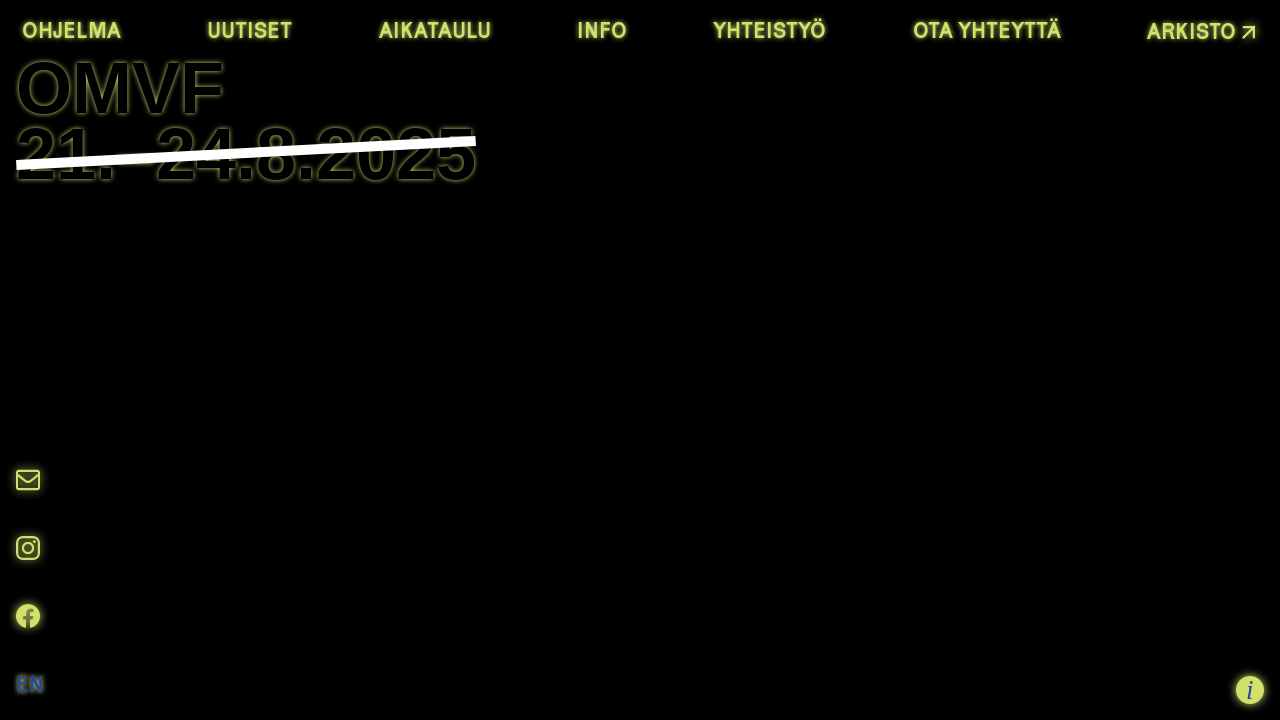

--- FILE ---
content_type: text/html; charset=UTF-8
request_url: https://www.omvf.net/en/pumpeloidut-2022/
body_size: 334
content:
<!doctype html>
<html lang="">
  <head>
    <meta charset="UTF-8" />
    <link rel="icon" href="/favicon.ico" />
    <meta property="og:image" content="/share25.jpg" />
    <meta name="viewport" content="width=device-width, initial-scale=1.0" />
    <title>Oulun Musiikkivideofestivaali</title>
    <script type="module" crossorigin src="/assets/index-2-fPcN3R.js"></script>
    <link rel="stylesheet" crossorigin href="/assets/index-CysUstpd.css">
  </head>
  <body>
    <div id="app"></div>
  </body>
</html>


--- FILE ---
content_type: text/css; charset=UTF-8
request_url: https://www.omvf.net/assets/index-CysUstpd.css
body_size: 4698
content:
.invert .logo .title,.invert .logo .date{color:#000!important}.invert .logo .page{color:#294898}.invert .social a,.invert .social button{color:#294898;fill:#294898}.invert .icon{border-color:#294898;color:#294898}.invert .icon:hover{background:transparent;border-color:#dbdbd9;color:#dbdbd9}@font-face{font-family:Panamera;src:url(/assets/Panamera-Regular-CBhwvQJJ.woff2) format("woff2"),url(./type/Panamera-Rgular.otf) format("opentype");font-style:normal;font-weight:400}@font-face{font-family:Panamera;src:url(/assets/Panamera-Bold-DweSd2D-.woff2) format("woff2"),url(/assets/Panamera-Bold-nuUjxeVh.otf) format("opentype");font-style:normal;font-weight:700}@font-face{font-family:Karrik;src:url(/assets/Karrik-Regular-B_oc4L_E.woff2) format("woff2"),url(/assets/Karrik-Regular-CIy1WsEC.woff) format("woff"),url(/assets/Karrik-Regular-WFnqCC9M.ttf) format("truetype");font-style:normal;font-weight:400}html,body{margin:0!important;height:auto;-webkit-font-smoothing:antialiased;-moz-osx-font-smoothing:grayscale}@media (max-width: 768px){html,body{width:100vw;overflow-x:hidden}}body{width:100%;position:relative;font-family:Helvetica,Panamera,sans-serif}body.article{background-color:#dbdbd9;color:#000}body.red{background-color:#503257;color:#d2e16c}body.green{background-color:#3f6f31;color:#d2e16c}body.blue{background-color:#294898;color:#d2e16c}body.darkblue{background-color:#19346e;color:#d2e16c}body.black{background-color:#000;color:#d2e16c}main{min-height:50dvh;margin-top:4rem;padding:0 1.25rem 2rem 4rem}@media (max-width: 1150px){main{margin-top:0rem;padding:2rem 1rem 1rem .5rem}}@media (max-width: 768px){main{padding:1rem;margin-top:0!important}}a,p,h1,h2,h3,h4,img,ul,li,button{text-decoration:none;margin:0;padding:0;background:none;border:none;color:inherit}ul{list-style-type:none;padding:0;margin:0}h1{text-transform:uppercase;font-size:4.5rem}h2{text-transform:uppercase;font-size:2.5rem;font-weight:700;line-height:1}@media (max-width: 768px){h2{font-size:1.6rem}}h3,h4{font-family:Karrik,sans-serif}button,h3{font-family:Karrik,sans-serif;font-size:1.4rem;font-weight:400;text-transform:uppercase}h4{font-size:1rem;font-weight:400;letter-spacing:.1rem}@media (max-width: 768px){h4{font-size:.8rem}}table td{font-size:1.2rem;line-height:1.2;font-weight:700;color:#dbdbd9}@media (max-width: 768px){table td{font-size:1.1rem}}table h4{letter-spacing:0rem}article{max-width:900px}article p{font-size:1.7rem;line-height:1.2;font-weight:700;color:#dbdbd9;padding-bottom:2rem}article p:last-child{padding-bottom:0}@media (max-width: 768px){article p{font-size:1.4rem}}article h2{color:#d2e16c;text-shadow:0px 0px 5px #d2e16c}article li{font-size:1.7rem;line-height:1.2;font-weight:700;color:#dbdbd9;border-bottom:1px solid #dbdbd9;padding-bottom:1rem;margin-bottom:1rem}article li:last-child{border-bottom:none;padding-bottom:0}@media (max-width: 768px){article li{font-size:1.4rem}}article a{text-decoration:underline;color:#d2e16c}@media (max-width: 768px){article a{background:#d2e16c;color:#000}}@media (max-width: 768px){article.small-text p{font-size:1.1rem}}.article p{color:#294898!important}.article .float{background-color:#dbdbd9!important;color:#000!important}.spinner{transform-origin:center;animation:spin .75s infinite linear}@keyframes spin{to{transform:rotate(360deg)}}.active{background:#d2e16c;filter:drop-shadow(0px 0px 5px #d2e16c)}.active>*{color:#000!important;text-shadow:0;scale:.95}@media (max-width: 768px){.active{background:transparent}.active>*{color:#dbdbd9!important;text-shadow:0;scale:1}}.link-arrow{width:2.5rem;height:2.5rem;rotate:45deg;margin-left:.5rem;flex-shrink:0}@media (max-width: 768px){.link-arrow{width:2rem;height:2rem;display:inline-block}}.text{font-family:Panamera;font-size:1.4rem;font-weight:700}.text strong{display:block;color:#d2e16c!important}.invert .logo .title[data-v-cee4b6a3],.invert .logo .date[data-v-cee4b6a3]{color:#000!important}.invert .logo .page[data-v-cee4b6a3]{color:#294898}.invert .social a[data-v-cee4b6a3],.invert .social button[data-v-cee4b6a3]{color:#294898;fill:#294898}.invert .icon[data-v-cee4b6a3]{border-color:#294898;color:#294898}.invert .icon[data-v-cee4b6a3]:hover{background:transparent;border-color:#dbdbd9;color:#dbdbd9}nav[data-v-cee4b6a3]{display:flex;flex-wrap:wrap;justify-content:space-between;align-items:flex-start;padding:1rem .25rem;position:fixed;top:0;width:calc(100% - .5rem)}@media (max-width: 1150px){nav[data-v-cee4b6a3]{position:relative}}@media (max-width: 768px){nav[data-v-cee4b6a3]{padding:1rem .25rem .5rem;display:grid}}nav>*[data-v-cee4b6a3]{padding:2px .6rem;border-radius:25px;margin-right:.25rem;margin-left:.5rem}@media (max-width: 768px){nav>*[data-v-cee4b6a3]{margin-left:1.5rem}nav>*[data-v-cee4b6a3]:first-child{margin-left:.5rem}}nav>* h3[data-v-cee4b6a3]{color:#d2e16c;text-shadow:0px 0px 5px #d2e16c;transition:text-shadow .5s ease}@media (max-width: 768px){nav>* h3[data-v-cee4b6a3]{text-shadow:0px 0px 2px #d2e16c}}nav>*:hover h3[data-v-cee4b6a3]{text-shadow:0px 0px 15px #dbdbd9}@media (max-width: 768px){nav>*:hover h3[data-v-cee4b6a3]{text-shadow:0px 0px 2px #d2e16c}}nav .menubtn[data-v-cee4b6a3]{display:none}@media (max-width: 768px){nav .menubtn[data-v-cee4b6a3]{position:relative;z-index:1;display:flex;align-items:center}nav .menubtn svg[data-v-cee4b6a3]{fill:#d2e16c;filter:drop-shadow(0px 0px 5px #d2e16c)}}@media (max-width: 768px) and (max-width: 768px){nav .menubtn svg[data-v-cee4b6a3]{filter:drop-shadow(0px 0px 2px #d2e16c)}}@media (max-width: 768px){nav .mobile[data-v-cee4b6a3]{display:none}}nav .ext[data-v-cee4b6a3]{display:flex;align-items:center}nav .ext svg[data-v-cee4b6a3]{margin-top:.5px;filter:drop-shadow(0px 0px 5px #d2e16c)}@media (max-width: 768px){nav .ext svg[data-v-cee4b6a3]{filter:drop-shadow(0px 0px 2px #d2e16c)}}nav .ext svg path[data-v-cee4b6a3]{fill:#d2e16c}nav .inside[data-v-cee4b6a3]{opacity:0;pointer-events:none}nav .dropdown[data-v-cee4b6a3]{cursor:pointer}nav .dropdown .toggle[data-v-cee4b6a3]{width:20px;display:inline-flex}nav .dropdown:hover h3[data-v-cee4b6a3]{text-shadow:0px 0px 5px #d2e16c}@media (max-width: 768px){nav .dropdown:hover h3[data-v-cee4b6a3]{text-shadow:0px 0px 2px #d2e16c}}@media (max-width: 1150px){nav .dropdown .toggle[data-v-cee4b6a3]{display:none}}nav .dropdown-content[data-v-cee4b6a3]{position:absolute}nav .dropdown-content h3[data-v-cee4b6a3]:hover{color:#dbdbd9}@media (max-width: 1150px){nav .dropdown-content[data-v-cee4b6a3]{position:relative;opacity:1!important;pointer-events:auto!important}nav .dropdown-content h3[data-v-cee4b6a3]{color:#dbdbd9!important;margin-left:20px!important}nav .dropdown-content.inside[data-v-cee4b6a3]{opacity:1!important;pointer-events:auto!important}nav .dropdown-content.inside h3[data-v-cee4b6a3]{color:#dbdbd9!important;margin-left:20px!important}}nav .dropdown-content .white h3[data-v-cee4b6a3]{color:#dbdbd9}.invert .logo .title[data-v-ff41754a],.invert .logo .date[data-v-ff41754a]{color:#000!important}.invert .logo .page[data-v-ff41754a]{color:#294898}.invert .social a[data-v-ff41754a],.invert .social button[data-v-ff41754a]{color:#294898;fill:#294898}.invert .icon[data-v-ff41754a]{border-color:#294898;color:#294898}.invert .icon[data-v-ff41754a]:hover{background:transparent;border-color:#dbdbd9;color:#dbdbd9}.social[data-v-ff41754a]{position:fixed;bottom:0;left:0;padding:2rem 1rem 1.5rem;display:grid;gap:2.5rem}@media (max-width: 768px){.social[data-v-ff41754a]{display:none}}.social svg[data-v-ff41754a]{width:1.5rem;height:1.5rem;fill:#d2e16c;filter:drop-shadow(0px 0px 5px #d2e16c);transition:filter .5s ease}.social svg[data-v-ff41754a]:hover{filter:drop-shadow(0px 0px 15px #dbdbd9)}@media (max-width: 768px){.social svg[data-v-ff41754a]{filter:drop-shadow(0px 0px 2px #d2e16c)}}.social button[data-v-ff41754a]{cursor:pointer;width:100%;color:#d2e16c;text-shadow:0px 0px 5px #d2e16c;transition:text-shadow .5s ease}.social button[data-v-ff41754a]:hover{text-shadow:0px 0px 15px #dbdbd9}@media (max-width: 768px){.social button[data-v-ff41754a]{text-shadow:0px 0px 2px #d2e16c}}.invert .logo .title[data-v-d50fa01b],.invert .logo .date[data-v-d50fa01b]{color:#000!important}.invert .logo .page[data-v-d50fa01b]{color:#294898}.invert .social a[data-v-d50fa01b],.invert .social button[data-v-d50fa01b]{color:#294898;fill:#294898}.invert .icon[data-v-d50fa01b]{border-color:#294898;color:#294898}.invert .icon[data-v-d50fa01b]:hover{background:transparent;border-color:#dbdbd9;color:#dbdbd9}.logo[data-v-d50fa01b]{padding:1.5rem 0 1rem 1rem;width:fit-content;display:grid;gap:3.5rem;position:fixed;top:calc(4rem - 10px)}.logo.overflow[data-v-d50fa01b]{overflow-x:hidden;max-width:calc(100vw - 1rem)}@media (max-width: 1150px){.logo[data-v-d50fa01b]{position:relative;top:0;margin-top:0!important}}@media (max-width: 768px){.logo[data-v-d50fa01b]{gap:2.75rem;padding:1.5rem 1.25rem 1rem}}.logo .title[data-v-d50fa01b],.logo .date[data-v-d50fa01b]{color:#d2e16c!important;text-shadow:0px 0px 5px #d2e16c}@media (max-width: 768px){.logo .title[data-v-d50fa01b],.logo .date[data-v-d50fa01b]{text-shadow:0px 0px 2px #d2e16c}}.logo .date[data-v-d50fa01b]{position:relative;width:fit-content}.logo .date[data-v-d50fa01b]:after{content:"";position:absolute;top:50%;transform:translateY(-60%) rotate(-3deg);left:0;width:100%;height:10px;background-color:#fff;transform-origin:center}@media (max-width: 768px){.logo .date[data-v-d50fa01b]:after{height:6px}}.logo .page[data-v-d50fa01b]{color:#dbdbd9;text-shadow:0px 0px 5px #dbdbd9}@media (max-width: 768px){.logo .page[data-v-d50fa01b]{text-shadow:0px 0px 2px #d2e16c}}.logo .flex[data-v-d50fa01b]{display:flex;justify-content:flex-start;align-items:center}.logo .flex-mobile>*[data-v-d50fa01b]{white-space:nowrap}.logo .gap[data-v-d50fa01b]{padding-right:6rem}@media (max-width: 768px){.logo .gap[data-v-d50fa01b]{padding-right:3rem}}.logo h1[data-v-d50fa01b]{margin-top:10px;line-height:0;padding-left:6rem}.logo h1[data-v-d50fa01b]:nth-child(1){padding-left:0rem}@media (max-width: 768px){.logo h1[data-v-d50fa01b]{margin-left:-5px}}.logo .date h1[data-v-d50fa01b]{margin-left:0}@media (max-width: 768px){.logo .date h1[data-v-d50fa01b]{font-size:2.5rem}}@media (max-width: 768px){.logo .page h1[data-v-d50fa01b]{font-size:2.5rem;margin-top:-1.5rem;line-height:.9}}.invert .logo .title[data-v-11ce645f],.invert .logo .date[data-v-11ce645f]{color:#000!important}.invert .logo .page[data-v-11ce645f]{color:#294898}.invert .social a[data-v-11ce645f],.invert .social button[data-v-11ce645f]{color:#294898;fill:#294898}.invert .icon[data-v-11ce645f]{border-color:#294898;color:#294898}.invert .icon[data-v-11ce645f]:hover{background:transparent;border-color:#dbdbd9;color:#dbdbd9}footer[data-v-11ce645f]{position:relative;z-index:1000}@media (max-width: 768px){footer.home[data-v-11ce645f]{background:linear-gradient(to top,#3f6f31b3,#3f6f3100);position:fixed;bottom:0;width:100vw}}@media (max-width: 768px){footer.invert[data-v-11ce645f]{background-color:#dbdbd9!important}}.icon[data-v-11ce645f]{position:fixed;z-index:1000;bottom:1rem;right:1rem;background:#d2e16c;color:#294898;padding:.75rem;border-radius:50%;width:.25rem;height:.25rem;display:flex;justify-content:center;filter:drop-shadow(0px 0px 5px #d2e16c);align-items:center;cursor:pointer;transition:transform .5s ease}.icon[data-v-11ce645f]:hover{background-color:#d2e16c;color:#000;transform:rotate(180deg)}@media (max-width: 768px){.icon[data-v-11ce645f]{display:none}}.icon span[data-v-11ce645f]{font-family:serif;font-size:1.7rem;font-style:italic}.float[data-v-11ce645f]{position:fixed;top:0;left:0;width:100dvw;height:100dvh;text-align:center;display:none;background-color:#000000e6;padding:1rem;justify-content:center;align-items:center}@media (max-width: 768px){.float[data-v-11ce645f]{position:relative;width:auto;height:auto;text-align:center;display:block!important;background-color:transparent;padding:.5rem 1rem 1rem}}.float h3[data-v-11ce645f]{color:#d2e16c;text-shadow:0px 0px 5px #d2e16c}@media (max-width: 768px){.float h3[data-v-11ce645f]{text-shadow:0px 0px 2px #d2e16c}}.social-mobile[data-v-11ce645f]{display:grid;grid-template-columns:repeat(4,1fr);padding:1rem}.social-mobile>*[data-v-11ce645f]{display:flex;justify-content:center;align-items:center}.social-mobile svg[data-v-11ce645f]{width:1.5rem;height:1.5rem;fill:#d2e16c;filter:drop-shadow(0px 0px 5px #d2e16c)}@media (max-width: 768px){.social-mobile svg[data-v-11ce645f]{filter:drop-shadow(0px 0px 2px #d2e16c)}}.social-mobile button[data-v-11ce645f]{cursor:pointer;width:100%;color:#d2e16c;text-shadow:0px 0px 5px #d2e16c}@media (max-width: 768px){.social-mobile button[data-v-11ce645f]{text-shadow:0px 0px 2px #d2e16c}}@media (min-width: 768px){.social-mobile[data-v-11ce645f]{display:none}}.invert .logo .title[data-v-8b33c91d],.invert .logo .date[data-v-8b33c91d]{color:#000!important}.invert .logo .page[data-v-8b33c91d]{color:#294898}.invert .social a[data-v-8b33c91d],.invert .social button[data-v-8b33c91d]{color:#294898;fill:#294898}.invert .icon[data-v-8b33c91d]{border-color:#294898;color:#294898}.invert .icon[data-v-8b33c91d]:hover{background:transparent;border-color:#dbdbd9;color:#dbdbd9}header[data-v-8b33c91d]{position:relative;z-index:2}.invert .logo .title[data-v-56ed6e0c],.invert .logo .date[data-v-56ed6e0c]{color:#000!important}.invert .logo .page[data-v-56ed6e0c]{color:#294898}.invert .social a[data-v-56ed6e0c],.invert .social button[data-v-56ed6e0c]{color:#294898;fill:#294898}.invert .icon[data-v-56ed6e0c]{border-color:#294898;color:#294898}.invert .icon[data-v-56ed6e0c]:hover{background:transparent;border-color:#dbdbd9;color:#dbdbd9}main[data-v-56ed6e0c]{position:relative;z-index:-1;padding:0!important;margin:0!important;width:100vw;height:100dvh;display:flex;flex-wrap:wrap;align-items:center;justify-content:center;overflow:hidden}main .video[data-v-56ed6e0c]{width:100vw;height:100dvh;object-fit:cover;object-position:center center;position:fixed;z-index:-1;top:0;left:0}main .video-cover[data-v-56ed6e0c]{background:#3f6f3180;position:fixed;top:0;left:0;width:100%;height:100%;mix-blend-mode:darken}main .cover[data-v-56ed6e0c]{position:fixed;background:radial-gradient(circle at center,transparent 0%,rgba(0,0,0,.2) 100%);top:0;left:0;width:100%;height:100%}.popup[data-v-56ed6e0c]{display:flex;justify-content:center;align-items:center;height:100vh;width:100vw;position:fixed;top:0;left:0;z-index:1}.popup .background[data-v-56ed6e0c]{position:fixed;top:0;left:0;width:100%;height:100%;background:radial-gradient(circle at center,#3f6f31e6,#3f6f311a);z-index:0}.popup .inside[data-v-56ed6e0c]{position:fixed;transform:rotate(-15deg);text-align:center;animation:float-56ed6e0c 6s ease-in-out infinite;color:#d2e16c;text-shadow:0px 0px 3px #d2e16c}@media (max-width: 1150px){.popup .inside[data-v-56ed6e0c]{padding:5rem}}@media (max-width: 768px){.popup .inside[data-v-56ed6e0c]{padding:3rem}}@keyframes float-56ed6e0c{0%,to{transform:rotate(3deg) translateY(0)}50%{transform:rotate(-6deg) translateY(-20px)}}.invert .logo .title[data-v-0e7e4adf],.invert .logo .date[data-v-0e7e4adf]{color:#000!important}.invert .logo .page[data-v-0e7e4adf]{color:#294898}.invert .social a[data-v-0e7e4adf],.invert .social button[data-v-0e7e4adf]{color:#294898;fill:#294898}.invert .icon[data-v-0e7e4adf]{border-color:#294898;color:#294898}.invert .icon[data-v-0e7e4adf]:hover{background:transparent;border-color:#dbdbd9;color:#dbdbd9}.grid[data-v-0e7e4adf]{display:grid;margin-top:-2rem}@media (max-width: 768px){.grid[data-v-0e7e4adf]{margin-top:-1rem}}.content-box[data-v-0e7e4adf]{display:flex;align-items:center;flex-wrap:wrap;gap:0 1rem}@media (max-width: 768px){.content-box[data-v-0e7e4adf]{display:none}.content-box.show[data-v-0e7e4adf]{display:block;margin-top:-1px}}.box[data-v-0e7e4adf]{cursor:pointer;padding:.5rem 1rem;margin-bottom:1rem;background:#dbdbd9;color:#503257;border-radius:40px;filter:drop-shadow(0px 0px 5px #d2e16c);width:fit-content}.box[data-v-0e7e4adf]:hover{background-color:#d2e16c;color:#000}.box article[data-v-0e7e4adf]{margin-left:auto}.title-box[data-v-0e7e4adf]{border:none;margin:2rem 0 1rem;display:flex;align-items:center;color:#d2e16c;text-shadow:0px 0px 5px #d2e16c}@media (max-width: 768px){.title-box[data-v-0e7e4adf]{text-shadow:0px 0px 2px #d2e16c;margin:1rem 0}}.title-box .icon[data-v-0e7e4adf]{padding-left:1rem;margin-top:-.35rem;display:none}@media (max-width: 768px){.title-box .icon[data-v-0e7e4adf]{display:block}}@media (max-width: 768px){.title-box h2[data-v-0e7e4adf]{pointer-events:none}}.links[data-v-0e7e4adf]{margin-bottom:6rem}@media (max-width: 768px){.links[data-v-0e7e4adf]{margin-bottom:2.5rem}}.links .link[data-v-0e7e4adf]{color:#dbdbd9;text-shadow:0px 0px 5px #dbdbd9;display:flex;align-items:center;margin-bottom:1rem;width:fit-content}.links .link[data-v-0e7e4adf]:hover{color:#d2e16c}@media (max-width: 768px){.links .link[data-v-0e7e4adf]{justify-content:space-between;width:100%}}.download[data-v-0e7e4adf]{margin-top:-1rem}.download .filter[data-v-0e7e4adf]{color:#dbdbd9}.download h3[data-v-0e7e4adf]{padding-bottom:2rem!important}.download a[data-v-0e7e4adf]{display:block;width:fit-content}.invert .logo .title[data-v-4eb8bc6e],.invert .logo .date[data-v-4eb8bc6e]{color:#000!important}.invert .logo .page[data-v-4eb8bc6e]{color:#294898}.invert .social a[data-v-4eb8bc6e],.invert .social button[data-v-4eb8bc6e]{color:#294898;fill:#294898}.invert .icon[data-v-4eb8bc6e]{border-color:#294898;color:#294898}.invert .icon[data-v-4eb8bc6e]:hover{background:transparent;border-color:#dbdbd9;color:#dbdbd9}.flex[data-v-4eb8bc6e]{display:flex;align-items:center}.flex .icon[data-v-4eb8bc6e]{position:absolute;margin-top:-.5rem}@media (max-width: 768px){.flex .icon[data-v-4eb8bc6e]{margin-left:-.25rem;margin-top:-.4rem}}.flex .title[data-v-4eb8bc6e]{max-width:80%;margin-left:2.5rem}@media (max-width: 768px){.flex .title[data-v-4eb8bc6e]{margin-left:1.5rem}}.box[data-v-4eb8bc6e]{cursor:pointer;border-bottom:5px dotted #dbdbd9;padding:1rem 0;margin-bottom:1rem}@media (max-width: 768px){.box[data-v-4eb8bc6e]{padding:.5rem 0}}.box[data-v-4eb8bc6e]:first-child{padding-top:0!important}.box .title[data-v-4eb8bc6e],.box .icon[data-v-4eb8bc6e]{color:#dbdbd9;text-shadow:0px 0px 5px #dbdbd9}@media (max-width: 768px){.box .title[data-v-4eb8bc6e],.box .icon[data-v-4eb8bc6e]{text-shadow:0px 0px 2px #d2e16c}}.box[data-v-4eb8bc6e]:hover{color:#000}.box article[data-v-4eb8bc6e]{margin-left:auto}.open .box[data-v-4eb8bc6e]:hover{color:#dbdbd9}.open .box .content[data-v-4eb8bc6e]{height:auto;padding-top:1rem}.content[data-v-4eb8bc6e]{height:0;overflow:hidden}.links[data-v-4eb8bc6e]{display:grid;grid-template-columns:1fr 1fr;gap:0 1rem}@media (max-width: 1400px){.links[data-v-4eb8bc6e]{grid-template-columns:1fr}}@media (max-width: 1150px){.links[data-v-4eb8bc6e]{grid-template-columns:1fr 1fr}}@media (max-width: 768px){.links[data-v-4eb8bc6e]{grid-template-columns:1fr}}.links .box[data-v-4eb8bc6e]{border-color:#d2e16c;color:#d2e16c}.links .box[data-v-4eb8bc6e]:hover{color:#dbdbd9}.links .box .title[data-v-4eb8bc6e]{color:#d2e16c}.links svg[data-v-4eb8bc6e]{position:absolute;width:2.4rem;height:2.4rem;fill:#d2e16c;filter:drop-shadow(0px 0px 5px #d2e16c)}@media (max-width: 768px){.links svg[data-v-4eb8bc6e]{filter:drop-shadow(0px 0px 2px #d2e16c)}}@media (max-width: 768px){.links svg[data-v-4eb8bc6e]{width:1.5rem;height:1.5rem;margin-left:-.4rem}}.invert .logo .title[data-v-a41d0748],.invert .logo .date[data-v-a41d0748]{color:#000!important}.invert .logo .page[data-v-a41d0748]{color:#294898}.invert .social a[data-v-a41d0748],.invert .social button[data-v-a41d0748]{color:#294898;fill:#294898}.invert .icon[data-v-a41d0748]{border-color:#294898;color:#294898}.invert .icon[data-v-a41d0748]:hover{background:transparent;border-color:#dbdbd9;color:#dbdbd9}.flex[data-v-a41d0748]{display:flex;align-items:center}.flex .icon[data-v-a41d0748]{position:absolute;margin-top:-.5rem}@media (max-width: 768px){.flex .icon[data-v-a41d0748]{margin-left:-.25rem;margin-top:-.4rem}}.flex .title[data-v-a41d0748]{max-width:80%;margin-left:2.5rem}@media (max-width: 768px){.flex .title[data-v-a41d0748]{margin-left:1.5rem}}.box[data-v-a41d0748]{cursor:pointer;border:1px solid #dbdbd9;padding:1rem;margin-bottom:1rem}.box[data-v-a41d0748]:hover{background-color:#dbdbd9;color:#000}.box article[data-v-a41d0748]{margin-left:auto}.open .box[data-v-a41d0748]:hover{background-color:#000;color:#dbdbd9}.open .box .content[data-v-a41d0748]{height:auto;padding-top:1rem}.content[data-v-a41d0748]{height:0;overflow:hidden}.links[data-v-a41d0748]{display:grid;grid-template-columns:1fr 1fr;gap:0 1rem}@media (max-width: 1400px){.links[data-v-a41d0748]{grid-template-columns:1fr}}@media (max-width: 1150px){.links[data-v-a41d0748]{grid-template-columns:1fr 1fr}}@media (max-width: 768px){.links[data-v-a41d0748]{grid-template-columns:1fr}}.links .box[data-v-a41d0748]{border-color:#d2e16c;color:#d2e16c}.links .box[data-v-a41d0748]:hover{background-color:#d2e16c;color:#000}.links .arrow[data-v-a41d0748]{position:absolute;width:2rem;height:2rem}@media (max-width: 768px){.links .arrow[data-v-a41d0748]{width:1.5rem;height:1.5rem;margin-left:-.4rem}}.invert .logo .title[data-v-402feb33],.invert .logo .date[data-v-402feb33]{color:#000!important}.invert .logo .page[data-v-402feb33]{color:#294898}.invert .social a[data-v-402feb33],.invert .social button[data-v-402feb33]{color:#294898;fill:#294898}.invert .icon[data-v-402feb33]{border-color:#294898;color:#294898}.invert .icon[data-v-402feb33]:hover{background:transparent;border-color:#dbdbd9;color:#dbdbd9}.grid[data-v-402feb33]{display:grid;gap:1rem}.box[data-v-402feb33]{border-bottom:5px dotted #dbdbd9;padding:1rem 0}@media (max-width: 768px){.box[data-v-402feb33]{padding:.5rem 0}}.box[data-v-402feb33]:first-child{padding-top:0!important}.box .title[data-v-402feb33]{color:#dbdbd9}.box .date[data-v-402feb33]{padding-top:.5rem;color:#dbdbd9}.box .title[data-v-402feb33],.box .date[data-v-402feb33]{text-shadow:0px 0px 5px #dbdbd9}@media (max-width: 768px){.box .title[data-v-402feb33],.box .date[data-v-402feb33]{text-shadow:0px 0px 2px #d2e16c}}.box[data-v-402feb33]:hover{border-color:#d2e16c}.box:hover .title[data-v-402feb33],.box:hover .date[data-v-402feb33]{color:#d2e16c}.box.first[data-v-402feb33]{background-color:#dbdbd9;padding-top:1rem;color:#000}@media (max-width: 768px){.box.first[data-v-402feb33]{padding-top:.5rem}}.box.first .gap[data-v-402feb33]{padding-bottom:3.5rem}@media (max-width: 768px){.box.first .gap[data-v-402feb33]{padding-bottom:3rem}}.invert .logo .title[data-v-99686ec4],.invert .logo .date[data-v-99686ec4]{color:#000!important}.invert .logo .page[data-v-99686ec4]{color:#294898}.invert .social a[data-v-99686ec4],.invert .social button[data-v-99686ec4]{color:#294898;fill:#294898}.invert .icon[data-v-99686ec4]{border-color:#294898;color:#294898}.invert .icon[data-v-99686ec4]:hover{background:transparent;border-color:#dbdbd9;color:#dbdbd9}.grid[data-v-99686ec4]{display:grid;grid-template-columns:repeat(2,1fr);gap:3rem;padding-bottom:2rem}@media (max-width: 1400px){.grid[data-v-99686ec4]{grid-template-columns:1fr}}@media (max-width: 1150px){.grid[data-v-99686ec4]{grid-template-columns:repeat(2,1fr)}}@media (max-width: 768px){.grid[data-v-99686ec4]{grid-template-columns:1fr}}.invert .logo .title[data-v-8cef9f54],.invert .logo .date[data-v-8cef9f54]{color:#000!important}.invert .logo .page[data-v-8cef9f54]{color:#294898}.invert .social a[data-v-8cef9f54],.invert .social button[data-v-8cef9f54]{color:#294898;fill:#294898}.invert .icon[data-v-8cef9f54]{border-color:#294898;color:#294898}.invert .icon[data-v-8cef9f54]:hover{background:transparent;border-color:#dbdbd9;color:#dbdbd9}.grid[data-v-8cef9f54]{display:grid;grid-template-columns:repeat(4,1fr);gap:4rem;justify-content:center}.grid .image-fix[data-v-8cef9f54]{display:flex;justify-content:center;align-items:center;height:100%;aspect-ratio:1.955}.grid .image-fix img[data-v-8cef9f54]{width:70%;height:60%;object-fit:contain}@media (max-width: 1400px){.grid[data-v-8cef9f54]{grid-template-columns:repeat(3,1fr)}}@media (max-width: 1150px){.grid[data-v-8cef9f54]{grid-template-columns:repeat(4,1fr);gap:3rem}}@media (max-width: 768px){.grid[data-v-8cef9f54]{grid-template-columns:repeat(3,1fr);gap:2rem}}@media (max-width: 550px){.grid[data-v-8cef9f54]{grid-template-columns:repeat(2,1fr);gap:1rem}}img[data-v-8cef9f54]{width:100%;height:auto;filter:invert(1) grayscale(100%);mix-blend-mode:lighten}.invert .logo .title[data-v-ced7250a],.invert .logo .date[data-v-ced7250a]{color:#000!important}.invert .logo .page[data-v-ced7250a]{color:#294898}.invert .social a[data-v-ced7250a],.invert .social button[data-v-ced7250a]{color:#294898;fill:#294898}.invert .icon[data-v-ced7250a]{border-color:#294898;color:#294898}.invert .icon[data-v-ced7250a]:hover{background:transparent;border-color:#dbdbd9;color:#dbdbd9}.dates[data-v-ced7250a],.places[data-v-ced7250a]{display:flex;flex-wrap:wrap;gap:0 .5rem;padding-bottom:1rem}.dates .full[data-v-ced7250a],.places .full[data-v-ced7250a]{width:100%;padding-bottom:.5rem}.filter[data-v-ced7250a]{cursor:pointer;border:1px solid #d2e16c;padding:.5rem 1rem;margin-bottom:.75rem;color:#d2e16c;border-radius:10px}.filter[data-v-ced7250a]:hover{background-color:#d2e16c;color:#000}@media (max-width: 768px){.filter[data-v-ced7250a]:hover{background-color:transparent;color:#d2e16c}}.filter h3[data-v-ced7250a]{font-size:1.25rem}.filter.active[data-v-ced7250a]{background-color:#d2e16c;color:#000;text-decoration:none}.filter.active h3[data-v-ced7250a]{color:#000!important}.events[data-v-ced7250a]{padding-top:2rem;color:#d2e16c}.events .full[data-v-ced7250a]{padding-bottom:.5rem}.download[data-v-ced7250a]{margin-top:-1rem}.download .filter[data-v-ced7250a]{color:#dbdbd9;border:1px solid #dbdbd9}.download .filter[data-v-ced7250a]:hover{background-color:#dbdbd9;color:#000}.download h3[data-v-ced7250a]{padding-bottom:0rem!important}.download a[data-v-ced7250a]{display:block;width:fit-content}.grid[data-v-ced7250a]{display:grid}.grid .full[data-v-ced7250a]{grid-column:1/-1}.event[data-v-ced7250a]{margin-bottom:2rem}.event .timelink[data-v-ced7250a]{padding-bottom:.25rem;display:flex;justify-content:space-between}.event .timelink a[data-v-ced7250a]{flex-grow:1;text-align:right;color:#d2e16c}.event h4[data-v-ced7250a]{text-transform:uppercase}.event-box>*[data-v-ced7250a]{border:1px solid #d2e16c;padding:1rem;color:#dbdbd9;max-width:700px;margin-top:-1px}.event-box>*[data-v-ced7250a]:first-child{padding:.5rem;width:fit-content}.yellow[data-v-ced7250a]{background-color:#d2e16c;color:#000}.fade[data-v-ced7250a]{color:#d2e16c}.link[data-v-ced7250a]{display:inline-block}.hover[data-v-ced7250a]{cursor:pointer}.hover[data-v-ced7250a]:hover{background-color:#503257;color:#d2e16c}.invert .logo .title[data-v-5285dc17],.invert .logo .date[data-v-5285dc17]{color:#000!important}.invert .logo .page[data-v-5285dc17]{color:#294898}.invert .social a[data-v-5285dc17],.invert .social button[data-v-5285dc17]{color:#294898;fill:#294898}.invert .icon[data-v-5285dc17]{border-color:#294898;color:#294898}.invert .icon[data-v-5285dc17]:hover{background:transparent;border-color:#dbdbd9;color:#dbdbd9}.green[data-v-5285dc17]{color:#3f6f31}.tables[data-v-5285dc17]{display:grid;gap:4rem}@media (max-width: 768px){.tables[data-v-5285dc17]{gap:3rem}}.tables .text[data-v-5285dc17]{padding-bottom:4rem;padding-top:1rem}table[data-v-5285dc17]{margin-top:1rem;width:100%;border-collapse:collapse;table-layout:fixed;text-align:left}table tr[data-v-5285dc17]{border-bottom:1px solid #dbdbd9}table th[data-v-5285dc17]{color:#dbdbd9}table th[data-v-5285dc17],table td[data-v-5285dc17]{padding:.75rem 1rem .75rem 0;width:33.3333333333%;vertical-align:top}@media (max-width: 768px){table th[data-v-5285dc17],table td[data-v-5285dc17]{width:100%}}table th[data-v-5285dc17]:first-child,table td[data-v-5285dc17]:first-child{width:50px;color:#dbdbd9}@media (max-width: 768px){table th[data-v-5285dc17]:first-child,table td[data-v-5285dc17]:first-child{vertical-align:top;width:30px;margin-top:1px}}@media (max-width: 768px){table th .desktop[data-v-5285dc17],table th.desktop[data-v-5285dc17],table td .desktop[data-v-5285dc17],table td.desktop[data-v-5285dc17]{display:none}}table th .mobile[data-v-5285dc17],table th.mobile[data-v-5285dc17],table td .mobile[data-v-5285dc17],table td.mobile[data-v-5285dc17]{display:none}@media (max-width: 768px){table th .mobile[data-v-5285dc17],table th.mobile[data-v-5285dc17],table td .mobile[data-v-5285dc17],table td.mobile[data-v-5285dc17]{display:block}}table th .mobile p[data-v-5285dc17]:first-child,table th.mobile p[data-v-5285dc17]:first-child,table td .mobile p[data-v-5285dc17]:first-child,table td.mobile p[data-v-5285dc17]:first-child{color:#d2e16c}table th .mobile .light[data-v-5285dc17],table th.mobile .light[data-v-5285dc17],table td .mobile .light[data-v-5285dc17],table td.mobile .light[data-v-5285dc17]{color:#dbdbd9}h4[data-v-5285dc17]{text-transform:uppercase}.invert .logo .title[data-v-d95f73aa],.invert .logo .date[data-v-d95f73aa]{color:#000!important}.invert .logo .page[data-v-d95f73aa]{color:#294898}.invert .social a[data-v-d95f73aa],.invert .social button[data-v-d95f73aa]{color:#294898;fill:#294898}.invert .icon[data-v-d95f73aa]{border-color:#294898;color:#294898}.invert .icon[data-v-d95f73aa]:hover{background:transparent;border-color:#dbdbd9;color:#dbdbd9}.green[data-v-d95f73aa]{color:#3f6f31}.tables[data-v-d95f73aa]{display:grid;gap:4rem}@media (max-width: 768px){.tables[data-v-d95f73aa]{gap:3rem}}.tables .text[data-v-d95f73aa]{padding-bottom:4rem;padding-top:1rem}table[data-v-d95f73aa]{margin-top:1rem;width:100%;border-collapse:collapse;table-layout:fixed;text-align:left}table tr[data-v-d95f73aa]{border-bottom:1px solid #dbdbd9}table th[data-v-d95f73aa]{color:#dbdbd9}table th[data-v-d95f73aa],table td[data-v-d95f73aa]{padding:.75rem 1rem .75rem 0;width:25%;vertical-align:top}@media (max-width: 768px){table th[data-v-d95f73aa],table td[data-v-d95f73aa]{width:100%}}table th[data-v-d95f73aa]:first-child,table td[data-v-d95f73aa]:first-child{width:50px;color:#dbdbd9}@media (max-width: 768px){table th[data-v-d95f73aa]:first-child,table td[data-v-d95f73aa]:first-child{vertical-align:top;width:30px;margin-top:1px}}table th[data-v-d95f73aa]:last-child,table td[data-v-d95f73aa]:last-child{width:100px}@media (max-width: 768px){table th[data-v-d95f73aa]:last-child,table td[data-v-d95f73aa]:last-child{width:auto}}@media (max-width: 768px){table th .desktop[data-v-d95f73aa],table th.desktop[data-v-d95f73aa],table td .desktop[data-v-d95f73aa],table td.desktop[data-v-d95f73aa]{display:none}}table th .mobile[data-v-d95f73aa],table th.mobile[data-v-d95f73aa],table td .mobile[data-v-d95f73aa],table td.mobile[data-v-d95f73aa]{display:none}@media (max-width: 768px){table th .mobile[data-v-d95f73aa],table th.mobile[data-v-d95f73aa],table td .mobile[data-v-d95f73aa],table td.mobile[data-v-d95f73aa]{display:block}}table th .mobile p[data-v-d95f73aa]:first-child,table th.mobile p[data-v-d95f73aa]:first-child,table td .mobile p[data-v-d95f73aa]:first-child,table td.mobile p[data-v-d95f73aa]:first-child{color:#d2e16c}table th .mobile .light[data-v-d95f73aa],table th.mobile .light[data-v-d95f73aa],table td .mobile .light[data-v-d95f73aa],table td.mobile .light[data-v-d95f73aa]{color:#dbdbd9}h4[data-v-d95f73aa]{text-transform:uppercase}.invert .logo .title[data-v-d344fd83],.invert .logo .date[data-v-d344fd83]{color:#000!important}.invert .logo .page[data-v-d344fd83]{color:#294898}.invert .social a[data-v-d344fd83],.invert .social button[data-v-d344fd83]{color:#294898;fill:#294898}.invert .icon[data-v-d344fd83]{border-color:#294898;color:#294898}.invert .icon[data-v-d344fd83]:hover{background:transparent;border-color:#dbdbd9;color:#dbdbd9}.image img[data-v-d344fd83]{width:60%;height:auto;max-height:60dvh;object-fit:contain;object-position:left;padding-bottom:.75rem}@media (max-width: 768px){.image img[data-v-d344fd83]{width:100%}}article[data-v-d344fd83]{padding-top:2rem}.info[data-v-d344fd83]{padding-top:.25rem;display:grid;gap:.5rem}.info>*[data-v-d344fd83]{color:#d2e16c;text-shadow:0px 0px 5px #d2e16c}@media (max-width: 768px){.info>*[data-v-d344fd83]{text-shadow:0px 0px 2px #d2e16c}}.invert .logo .title[data-v-7eb04e08],.invert .logo .date[data-v-7eb04e08]{color:#000!important}.invert .logo .page[data-v-7eb04e08]{color:#294898}.invert .social a[data-v-7eb04e08],.invert .social button[data-v-7eb04e08]{color:#294898;fill:#294898}.invert .icon[data-v-7eb04e08]{border-color:#294898;color:#294898}.invert .icon[data-v-7eb04e08]:hover{background:transparent;border-color:#dbdbd9;color:#dbdbd9}.flex[data-v-7eb04e08]{display:flex;width:fit-content;padding-bottom:1.5rem;margin-top:-.5rem;gap:.25rem .25rem}@media (max-width: 768px){.flex[data-v-7eb04e08]{gap:.5rem;flex-wrap:wrap}}.flex img[data-v-7eb04e08]{background-color:#3f6f31;rotate:-10deg;max-height:75px;object-fit:contain;transition:rotate .5s}.flex img[data-v-7eb04e08]:hover{rotate:10deg}@media (max-width: 768px){.flex img[data-v-7eb04e08]{max-width:127px}}.image img[data-v-7eb04e08]{width:60%;height:auto;max-height:60dvh;object-fit:contain;object-position:left;padding-bottom:.75rem}@media (max-width: 768px){.image img[data-v-7eb04e08]{width:100%}}article[data-v-7eb04e08]{padding-top:2rem}h3[data-v-7eb04e08]{color:#d2e16c}.info[data-v-7eb04e08]{padding-top:.25rem;display:grid;gap:.5rem}.info .flex[data-v-7eb04e08]{padding-bottom:0}.info .tag[data-v-7eb04e08]{margin-left:.25rem;background-color:#3f6f31;color:#000;width:fit-content;margin-top:-1rem;padding:0 4px;position:absolute;text-align:center}@media (max-width: 768px){.info .tag[data-v-7eb04e08]{margin-top:-3rem;max-width:210px}}.button[data-v-7eb04e08]{background:#d2e16c;width:fit-content;padding:.5rem 1rem;border-radius:.5rem;margin-top:.5rem;filter:drop-shadow(0px 0px 5px #d2e16c)}.button h3[data-v-7eb04e08],.invert .logo .title[data-v-746843cc],.invert .logo .date[data-v-746843cc]{color:#000!important}.invert .logo .page[data-v-746843cc]{color:#294898}.invert .social a[data-v-746843cc],.invert .social button[data-v-746843cc]{color:#294898;fill:#294898}.invert .icon[data-v-746843cc]{border-color:#294898;color:#294898}.invert .icon[data-v-746843cc]:hover{background:transparent;border-color:#dbdbd9;color:#dbdbd9}.image img[data-v-746843cc]{width:60%;height:auto;max-height:60dvh;object-fit:contain;object-position:left;padding-bottom:.75rem}@media (max-width: 768px){.image img[data-v-746843cc]{width:100%}}article[data-v-746843cc]{padding-top:2rem}.info[data-v-746843cc]{padding-top:.25rem;display:grid;gap:.5rem}


--- FILE ---
content_type: application/javascript; charset=UTF-8
request_url: https://www.omvf.net/assets/instagram-DhrcVH5I.js
body_size: 263
content:
import{_ as c,c as s,o as e,a as t}from"./index-2-fPcN3R.js";const o={},n={viewBox:"0 0 21.45 21.45",xmlns:"http://www.w3.org/2000/svg"},a=t("path",{d:"m10.73 5.23c-3.04 0-5.5 2.46-5.5 5.5s2.46 5.5 5.5 5.5 5.5-2.46 5.5-5.5c0-3.03-2.45-5.5-5.48-5.5 0 0-.01 0-.02 0zm0 9.08c-1.97 0-3.58-1.6-3.58-3.58s1.6-3.58 3.58-3.58 3.58 1.6 3.58 3.58c0 1.97-1.6 3.57-3.58 3.58zm7.01-9.3c0 .71-.57 1.28-1.28 1.28s-1.28-.57-1.28-1.28.57-1.28 1.28-1.28c.71 0 1.28.57 1.28 1.28zm3.64 1.3c.04-1.67-.59-3.28-1.73-4.49-1.22-1.15-2.83-1.78-4.5-1.74-1.77-.11-7.08-.11-8.85 0-1.66-.04-3.28.58-4.49 1.72-1.15 1.22-1.77 2.83-1.73 4.5-.11 1.77-.11 7.08 0 8.85-.04 1.67.59 3.28 1.73 4.49 1.21 1.14 2.83 1.76 4.49 1.73 1.77.1 7.08.1 8.85 0 1.67.04 3.28-.59 4.49-1.73 1.14-1.21 1.76-2.83 1.73-4.49.1-1.77.1-7.07 0-8.85zm-2.29 10.74c-.37.93-1.11 1.67-2.04 2.04-1.41.56-4.76.43-6.32.43s-4.92.12-6.32-.43c-.93-.37-1.67-1.11-2.04-2.04-.56-1.41-.43-4.76-.43-6.32s-.12-4.92.43-6.32c.37-.93 1.11-1.67 2.04-2.04 1.41-.56 4.76-.43 6.32-.43s4.92-.12 6.32.43c.93.37 1.67 1.11 2.04 2.04.56 1.41.43 4.76.43 6.32s.13 4.92-.43 6.32z"},null,-1),_=[a];function r(m,d){return e(),s("svg",n,_)}const l=c(o,[["render",r]]);export{l as default};


--- FILE ---
content_type: application/javascript; charset=UTF-8
request_url: https://www.omvf.net/assets/facebook-DEF1dPWU.js
body_size: 210
content:
import{_ as c,c as e,o,a as s}from"./index-2-fPcN3R.js";const t={},n={viewBox:"0 0 22.31 22.17",xmlns:"http://www.w3.org/2000/svg"},_=s("path",{d:"m22.31 11.15c0-6.16-5-11.15-11.16-11.15s-11.15 5-11.15 11.16c0 5.49 3.99 10.16 9.41 11.02v-7.8h-2.83v-3.22h2.83v-2.46c0-2.8 1.66-4.34 4.21-4.34.84.01 1.67.08 2.5.22v2.74h-1.41c-.88-.12-1.69.5-1.81 1.39-.02.12-.02.24 0 .36v2.09h3.09l-.49 3.22h-2.6v7.8c5.42-.86 9.41-5.53 9.41-11.02z"},null,-1),a=[_];function r(h,v){return o(),e("svg",n,a)}const l=c(t,[["render",r]]);export{l as default};


--- FILE ---
content_type: application/javascript; charset=UTF-8
request_url: https://www.omvf.net/assets/index-2-fPcN3R.js
body_size: 100261
content:
(function(){const t=document.createElement("link").relList;if(t&&t.supports&&t.supports("modulepreload"))return;for(const o of document.querySelectorAll('link[rel="modulepreload"]'))r(o);new MutationObserver(o=>{for(const s of o)if(s.type==="childList")for(const i of s.addedNodes)i.tagName==="LINK"&&i.rel==="modulepreload"&&r(i)}).observe(document,{childList:!0,subtree:!0});function n(o){const s={};return o.integrity&&(s.integrity=o.integrity),o.referrerPolicy&&(s.referrerPolicy=o.referrerPolicy),o.crossOrigin==="use-credentials"?s.credentials="include":o.crossOrigin==="anonymous"?s.credentials="omit":s.credentials="same-origin",s}function r(o){if(o.ep)return;o.ep=!0;const s=n(o);fetch(o.href,s)}})();/**
* @vue/shared v3.4.21
* (c) 2018-present Yuxi (Evan) You and Vue contributors
* @license MIT
**/function Bi(e,t){const n=new Set(e.split(","));return r=>n.has(r)}const Xe={},mr=[],Vt=()=>{},Yh=()=>!1,Js=e=>e.charCodeAt(0)===111&&e.charCodeAt(1)===110&&(e.charCodeAt(2)>122||e.charCodeAt(2)<97),Gi=e=>e.startsWith("onUpdate:"),Rt=Object.assign,Ki=(e,t)=>{const n=e.indexOf(t);n>-1&&e.splice(n,1)},zh=Object.prototype.hasOwnProperty,Pe=(e,t)=>zh.call(e,t),be=Array.isArray,gr=e=>Qs(e)==="[object Map]",bu=e=>Qs(e)==="[object Set]",we=e=>typeof e=="function",ft=e=>typeof e=="string",Cr=e=>typeof e=="symbol",Qe=e=>e!==null&&typeof e=="object",wu=e=>(Qe(e)||we(e))&&we(e.then)&&we(e.catch),Eu=Object.prototype.toString,Qs=e=>Eu.call(e),Xh=e=>Qs(e).slice(8,-1),ku=e=>Qs(e)==="[object Object]",Yi=e=>ft(e)&&e!=="NaN"&&e[0]!=="-"&&""+parseInt(e,10)===e,Wr=Bi(",key,ref,ref_for,ref_key,onVnodeBeforeMount,onVnodeMounted,onVnodeBeforeUpdate,onVnodeUpdated,onVnodeBeforeUnmount,onVnodeUnmounted"),Zs=e=>{const t=Object.create(null);return n=>t[n]||(t[n]=e(n))},Jh=/-(\w)/g,fn=Zs(e=>e.replace(Jh,(t,n)=>n?n.toUpperCase():"")),Qh=/\B([A-Z])/g,Ir=Zs(e=>e.replace(Qh,"-$1").toLowerCase()),eo=Zs(e=>e.charAt(0).toUpperCase()+e.slice(1)),No=Zs(e=>e?`on${eo(e)}`:""),xn=(e,t)=>!Object.is(e,t),Mo=(e,t)=>{for(let n=0;n<e.length;n++)e[n](t)},Hs=(e,t,n)=>{Object.defineProperty(e,t,{configurable:!0,enumerable:!1,value:n})},Zh=e=>{const t=parseFloat(e);return isNaN(t)?e:t};let nl;const Ou=()=>nl||(nl=typeof globalThis<"u"?globalThis:typeof self<"u"?self:typeof window<"u"?window:typeof global<"u"?global:{});function Yr(e){if(be(e)){const t={};for(let n=0;n<e.length;n++){const r=e[n],o=ft(r)?rp(r):Yr(r);if(o)for(const s in o)t[s]=o[s]}return t}else if(ft(e)||Qe(e))return e}const ep=/;(?![^(]*\))/g,tp=/:([^]+)/,np=/\/\*[^]*?\*\//g;function rp(e){const t={};return e.replace(np,"").split(ep).forEach(n=>{if(n){const r=n.split(tp);r.length>1&&(t[r[0].trim()]=r[1].trim())}}),t}function Et(e){let t="";if(ft(e))t=e;else if(be(e))for(let n=0;n<e.length;n++){const r=Et(e[n]);r&&(t+=r+" ")}else if(Qe(e))for(const n in e)e[n]&&(t+=n+" ");return t.trim()}const sp="itemscope,allowfullscreen,formnovalidate,ismap,nomodule,novalidate,readonly",op=Bi(sp);function Su(e){return!!e||e===""}const le=e=>ft(e)?e:e==null?"":be(e)||Qe(e)&&(e.toString===Eu||!we(e.toString))?JSON.stringify(e,Tu,2):String(e),Tu=(e,t)=>t&&t.__v_isRef?Tu(e,t.value):gr(t)?{[`Map(${t.size})`]:[...t.entries()].reduce((n,[r,o],s)=>(n[Do(r,s)+" =>"]=o,n),{})}:bu(t)?{[`Set(${t.size})`]:[...t.values()].map(n=>Do(n))}:Cr(t)?Do(t):Qe(t)&&!be(t)&&!ku(t)?String(t):t,Do=(e,t="")=>{var n;return Cr(e)?`Symbol(${(n=e.description)!=null?n:t})`:e};/**
* @vue/reactivity v3.4.21
* (c) 2018-present Yuxi (Evan) You and Vue contributors
* @license MIT
**/let Jt;class Cu{constructor(t=!1){this.detached=t,this._active=!0,this.effects=[],this.cleanups=[],this.parent=Jt,!t&&Jt&&(this.index=(Jt.scopes||(Jt.scopes=[])).push(this)-1)}get active(){return this._active}run(t){if(this._active){const n=Jt;try{return Jt=this,t()}finally{Jt=n}}}on(){Jt=this}off(){Jt=this.parent}stop(t){if(this._active){let n,r;for(n=0,r=this.effects.length;n<r;n++)this.effects[n].stop();for(n=0,r=this.cleanups.length;n<r;n++)this.cleanups[n]();if(this.scopes)for(n=0,r=this.scopes.length;n<r;n++)this.scopes[n].stop(!0);if(!this.detached&&this.parent&&!t){const o=this.parent.scopes.pop();o&&o!==this&&(this.parent.scopes[this.index]=o,o.index=this.index)}this.parent=void 0,this._active=!1}}}function Iu(e){return new Cu(e)}function ip(e,t=Jt){t&&t.active&&t.effects.push(e)}function ap(){return Jt}let zn;class zi{constructor(t,n,r,o){this.fn=t,this.trigger=n,this.scheduler=r,this.active=!0,this.deps=[],this._dirtyLevel=4,this._trackId=0,this._runnings=0,this._shouldSchedule=!1,this._depsLength=0,ip(this,o)}get dirty(){if(this._dirtyLevel===2||this._dirtyLevel===3){this._dirtyLevel=1,Qn();for(let t=0;t<this._depsLength;t++){const n=this.deps[t];if(n.computed&&(lp(n.computed),this._dirtyLevel>=4))break}this._dirtyLevel===1&&(this._dirtyLevel=0),Zn()}return this._dirtyLevel>=4}set dirty(t){this._dirtyLevel=t?4:0}run(){if(this._dirtyLevel=0,!this.active)return this.fn();let t=An,n=zn;try{return An=!0,zn=this,this._runnings++,rl(this),this.fn()}finally{sl(this),this._runnings--,zn=n,An=t}}stop(){var t;this.active&&(rl(this),sl(this),(t=this.onStop)==null||t.call(this),this.active=!1)}}function lp(e){return e.value}function rl(e){e._trackId++,e._depsLength=0}function sl(e){if(e.deps.length>e._depsLength){for(let t=e._depsLength;t<e.deps.length;t++)$u(e.deps[t],e);e.deps.length=e._depsLength}}function $u(e,t){const n=e.get(t);n!==void 0&&t._trackId!==n&&(e.delete(t),e.size===0&&e.cleanup())}let An=!0,ui=0;const Pu=[];function Qn(){Pu.push(An),An=!1}function Zn(){const e=Pu.pop();An=e===void 0?!0:e}function Xi(){ui++}function Ji(){for(ui--;!ui&&fi.length;)fi.shift()()}function Lu(e,t,n){if(t.get(e)!==e._trackId){t.set(e,e._trackId);const r=e.deps[e._depsLength];r!==t?(r&&$u(r,e),e.deps[e._depsLength++]=t):e._depsLength++}}const fi=[];function Au(e,t,n){Xi();for(const r of e.keys()){let o;r._dirtyLevel<t&&(o??(o=e.get(r)===r._trackId))&&(r._shouldSchedule||(r._shouldSchedule=r._dirtyLevel===0),r._dirtyLevel=t),r._shouldSchedule&&(o??(o=e.get(r)===r._trackId))&&(r.trigger(),(!r._runnings||r.allowRecurse)&&r._dirtyLevel!==2&&(r._shouldSchedule=!1,r.scheduler&&fi.push(r.scheduler)))}Ji()}const Ru=(e,t)=>{const n=new Map;return n.cleanup=e,n.computed=t,n},di=new WeakMap,Xn=Symbol(""),hi=Symbol("");function Dt(e,t,n){if(An&&zn){let r=di.get(e);r||di.set(e,r=new Map);let o=r.get(n);o||r.set(n,o=Ru(()=>r.delete(n))),Lu(zn,o)}}function vn(e,t,n,r,o,s){const i=di.get(e);if(!i)return;let a=[];if(t==="clear")a=[...i.values()];else if(n==="length"&&be(e)){const l=Number(r);i.forEach((c,d)=>{(d==="length"||!Cr(d)&&d>=l)&&a.push(c)})}else switch(n!==void 0&&a.push(i.get(n)),t){case"add":be(e)?Yi(n)&&a.push(i.get("length")):(a.push(i.get(Xn)),gr(e)&&a.push(i.get(hi)));break;case"delete":be(e)||(a.push(i.get(Xn)),gr(e)&&a.push(i.get(hi)));break;case"set":gr(e)&&a.push(i.get(Xn));break}Xi();for(const l of a)l&&Au(l,4);Ji()}const cp=Bi("__proto__,__v_isRef,__isVue"),xu=new Set(Object.getOwnPropertyNames(Symbol).filter(e=>e!=="arguments"&&e!=="caller").map(e=>Symbol[e]).filter(Cr)),ol=up();function up(){const e={};return["includes","indexOf","lastIndexOf"].forEach(t=>{e[t]=function(...n){const r=xe(this);for(let s=0,i=this.length;s<i;s++)Dt(r,"get",s+"");const o=r[t](...n);return o===-1||o===!1?r[t](...n.map(xe)):o}}),["push","pop","shift","unshift","splice"].forEach(t=>{e[t]=function(...n){Qn(),Xi();const r=xe(this)[t].apply(this,n);return Ji(),Zn(),r}}),e}function fp(e){const t=xe(this);return Dt(t,"has",e),t.hasOwnProperty(e)}class Nu{constructor(t=!1,n=!1){this._isReadonly=t,this._isShallow=n}get(t,n,r){const o=this._isReadonly,s=this._isShallow;if(n==="__v_isReactive")return!o;if(n==="__v_isReadonly")return o;if(n==="__v_isShallow")return s;if(n==="__v_raw")return r===(o?s?Op:ju:s?Fu:Du).get(t)||Object.getPrototypeOf(t)===Object.getPrototypeOf(r)?t:void 0;const i=be(t);if(!o){if(i&&Pe(ol,n))return Reflect.get(ol,n,r);if(n==="hasOwnProperty")return fp}const a=Reflect.get(t,n,r);return(Cr(n)?xu.has(n):cp(n))||(o||Dt(t,"get",n),s)?a:Je(a)?i&&Yi(n)?a:a.value:Qe(a)?o?Hu(a):ss(a):a}}class Mu extends Nu{constructor(t=!1){super(!1,t)}set(t,n,r,o){let s=t[n];if(!this._isShallow){const l=br(s);if(!Ws(r)&&!br(r)&&(s=xe(s),r=xe(r)),!be(t)&&Je(s)&&!Je(r))return l?!1:(s.value=r,!0)}const i=be(t)&&Yi(n)?Number(n)<t.length:Pe(t,n),a=Reflect.set(t,n,r,o);return t===xe(o)&&(i?xn(r,s)&&vn(t,"set",n,r):vn(t,"add",n,r)),a}deleteProperty(t,n){const r=Pe(t,n);t[n];const o=Reflect.deleteProperty(t,n);return o&&r&&vn(t,"delete",n,void 0),o}has(t,n){const r=Reflect.has(t,n);return(!Cr(n)||!xu.has(n))&&Dt(t,"has",n),r}ownKeys(t){return Dt(t,"iterate",be(t)?"length":Xn),Reflect.ownKeys(t)}}class dp extends Nu{constructor(t=!1){super(!0,t)}set(t,n){return!0}deleteProperty(t,n){return!0}}const hp=new Mu,pp=new dp,_p=new Mu(!0),Qi=e=>e,to=e=>Reflect.getPrototypeOf(e);function ys(e,t,n=!1,r=!1){e=e.__v_raw;const o=xe(e),s=xe(t);n||(xn(t,s)&&Dt(o,"get",t),Dt(o,"get",s));const{has:i}=to(o),a=r?Qi:n?na:zr;if(i.call(o,t))return a(e.get(t));if(i.call(o,s))return a(e.get(s));e!==o&&e.get(t)}function bs(e,t=!1){const n=this.__v_raw,r=xe(n),o=xe(e);return t||(xn(e,o)&&Dt(r,"has",e),Dt(r,"has",o)),e===o?n.has(e):n.has(e)||n.has(o)}function ws(e,t=!1){return e=e.__v_raw,!t&&Dt(xe(e),"iterate",Xn),Reflect.get(e,"size",e)}function il(e){e=xe(e);const t=xe(this);return to(t).has.call(t,e)||(t.add(e),vn(t,"add",e,e)),this}function al(e,t){t=xe(t);const n=xe(this),{has:r,get:o}=to(n);let s=r.call(n,e);s||(e=xe(e),s=r.call(n,e));const i=o.call(n,e);return n.set(e,t),s?xn(t,i)&&vn(n,"set",e,t):vn(n,"add",e,t),this}function ll(e){const t=xe(this),{has:n,get:r}=to(t);let o=n.call(t,e);o||(e=xe(e),o=n.call(t,e)),r&&r.call(t,e);const s=t.delete(e);return o&&vn(t,"delete",e,void 0),s}function cl(){const e=xe(this),t=e.size!==0,n=e.clear();return t&&vn(e,"clear",void 0,void 0),n}function Es(e,t){return function(r,o){const s=this,i=s.__v_raw,a=xe(i),l=t?Qi:e?na:zr;return!e&&Dt(a,"iterate",Xn),i.forEach((c,d)=>r.call(o,l(c),l(d),s))}}function ks(e,t,n){return function(...r){const o=this.__v_raw,s=xe(o),i=gr(s),a=e==="entries"||e===Symbol.iterator&&i,l=e==="keys"&&i,c=o[e](...r),d=n?Qi:t?na:zr;return!t&&Dt(s,"iterate",l?hi:Xn),{next(){const{value:u,done:f}=c.next();return f?{value:u,done:f}:{value:a?[d(u[0]),d(u[1])]:d(u),done:f}},[Symbol.iterator](){return this}}}}function wn(e){return function(...t){return e==="delete"?!1:e==="clear"?void 0:this}}function mp(){const e={get(s){return ys(this,s)},get size(){return ws(this)},has:bs,add:il,set:al,delete:ll,clear:cl,forEach:Es(!1,!1)},t={get(s){return ys(this,s,!1,!0)},get size(){return ws(this)},has:bs,add:il,set:al,delete:ll,clear:cl,forEach:Es(!1,!0)},n={get(s){return ys(this,s,!0)},get size(){return ws(this,!0)},has(s){return bs.call(this,s,!0)},add:wn("add"),set:wn("set"),delete:wn("delete"),clear:wn("clear"),forEach:Es(!0,!1)},r={get(s){return ys(this,s,!0,!0)},get size(){return ws(this,!0)},has(s){return bs.call(this,s,!0)},add:wn("add"),set:wn("set"),delete:wn("delete"),clear:wn("clear"),forEach:Es(!0,!0)};return["keys","values","entries",Symbol.iterator].forEach(s=>{e[s]=ks(s,!1,!1),n[s]=ks(s,!0,!1),t[s]=ks(s,!1,!0),r[s]=ks(s,!0,!0)}),[e,n,t,r]}const[gp,vp,yp,bp]=mp();function Zi(e,t){const n=t?e?bp:yp:e?vp:gp;return(r,o,s)=>o==="__v_isReactive"?!e:o==="__v_isReadonly"?e:o==="__v_raw"?r:Reflect.get(Pe(n,o)&&o in r?n:r,o,s)}const wp={get:Zi(!1,!1)},Ep={get:Zi(!1,!0)},kp={get:Zi(!0,!1)},Du=new WeakMap,Fu=new WeakMap,ju=new WeakMap,Op=new WeakMap;function Sp(e){switch(e){case"Object":case"Array":return 1;case"Map":case"Set":case"WeakMap":case"WeakSet":return 2;default:return 0}}function Tp(e){return e.__v_skip||!Object.isExtensible(e)?0:Sp(Xh(e))}function ss(e){return br(e)?e:ea(e,!1,hp,wp,Du)}function Uu(e){return ea(e,!1,_p,Ep,Fu)}function Hu(e){return ea(e,!0,pp,kp,ju)}function ea(e,t,n,r,o){if(!Qe(e)||e.__v_raw&&!(t&&e.__v_isReactive))return e;const s=o.get(e);if(s)return s;const i=Tp(e);if(i===0)return e;const a=new Proxy(e,i===2?r:n);return o.set(e,a),a}function vr(e){return br(e)?vr(e.__v_raw):!!(e&&e.__v_isReactive)}function br(e){return!!(e&&e.__v_isReadonly)}function Ws(e){return!!(e&&e.__v_isShallow)}function Wu(e){return vr(e)||br(e)}function xe(e){const t=e&&e.__v_raw;return t?xe(t):e}function ta(e){return Object.isExtensible(e)&&Hs(e,"__v_skip",!0),e}const zr=e=>Qe(e)?ss(e):e,na=e=>Qe(e)?Hu(e):e;class qu{constructor(t,n,r,o){this.getter=t,this._setter=n,this.dep=void 0,this.__v_isRef=!0,this.__v_isReadonly=!1,this.effect=new zi(()=>t(this._value),()=>Ls(this,this.effect._dirtyLevel===2?2:3)),this.effect.computed=this,this.effect.active=this._cacheable=!o,this.__v_isReadonly=r}get value(){const t=xe(this);return(!t._cacheable||t.effect.dirty)&&xn(t._value,t._value=t.effect.run())&&Ls(t,4),Vu(t),t.effect._dirtyLevel>=2&&Ls(t,2),t._value}set value(t){this._setter(t)}get _dirty(){return this.effect.dirty}set _dirty(t){this.effect.dirty=t}}function Cp(e,t,n=!1){let r,o;const s=we(e);return s?(r=e,o=Vt):(r=e.get,o=e.set),new qu(r,o,s||!o,n)}function Vu(e){var t;An&&zn&&(e=xe(e),Lu(zn,(t=e.dep)!=null?t:e.dep=Ru(()=>e.dep=void 0,e instanceof qu?e:void 0)))}function Ls(e,t=4,n){e=xe(e);const r=e.dep;r&&Au(r,t)}function Je(e){return!!(e&&e.__v_isRef===!0)}function ut(e){return Bu(e,!1)}function ra(e){return Bu(e,!0)}function Bu(e,t){return Je(e)?e:new Ip(e,t)}class Ip{constructor(t,n){this.__v_isShallow=n,this.dep=void 0,this.__v_isRef=!0,this._rawValue=n?t:xe(t),this._value=n?t:zr(t)}get value(){return Vu(this),this._value}set value(t){const n=this.__v_isShallow||Ws(t)||br(t);t=n?t:xe(t),xn(t,this._rawValue)&&(this._rawValue=t,this._value=n?t:zr(t),Ls(this,4))}}function K(e){return Je(e)?e.value:e}const $p={get:(e,t,n)=>K(Reflect.get(e,t,n)),set:(e,t,n,r)=>{const o=e[t];return Je(o)&&!Je(n)?(o.value=n,!0):Reflect.set(e,t,n,r)}};function Gu(e){return vr(e)?e:new Proxy(e,$p)}/**
* @vue/runtime-core v3.4.21
* (c) 2018-present Yuxi (Evan) You and Vue contributors
* @license MIT
**/function Rn(e,t,n,r){try{return r?e(...r):e()}catch(o){os(o,t,n)}}function tn(e,t,n,r){if(we(e)){const s=Rn(e,t,n,r);return s&&wu(s)&&s.catch(i=>{os(i,t,n)}),s}const o=[];for(let s=0;s<e.length;s++)o.push(tn(e[s],t,n,r));return o}function os(e,t,n,r=!0){const o=t?t.vnode:null;if(t){let s=t.parent;const i=t.proxy,a=`https://vuejs.org/error-reference/#runtime-${n}`;for(;s;){const c=s.ec;if(c){for(let d=0;d<c.length;d++)if(c[d](e,i,a)===!1)return}s=s.parent}const l=t.appContext.config.errorHandler;if(l){Rn(l,null,10,[e,i,a]);return}}Pp(e,n,o,r)}function Pp(e,t,n,r=!0){console.error(e)}let Xr=!1,pi=!1;const Tt=[];let ln=0;const yr=[];let Tn=null,Yn=0;const Ku=Promise.resolve();let sa=null;function oa(e){const t=sa||Ku;return e?t.then(this?e.bind(this):e):t}function Lp(e){let t=ln+1,n=Tt.length;for(;t<n;){const r=t+n>>>1,o=Tt[r],s=Jr(o);s<e||s===e&&o.pre?t=r+1:n=r}return t}function no(e){(!Tt.length||!Tt.includes(e,Xr&&e.allowRecurse?ln+1:ln))&&(e.id==null?Tt.push(e):Tt.splice(Lp(e.id),0,e),Yu())}function Yu(){!Xr&&!pi&&(pi=!0,sa=Ku.then(Xu))}function Ap(e){const t=Tt.indexOf(e);t>ln&&Tt.splice(t,1)}function Rp(e){be(e)?yr.push(...e):(!Tn||!Tn.includes(e,e.allowRecurse?Yn+1:Yn))&&yr.push(e),Yu()}function ul(e,t,n=Xr?ln+1:0){for(;n<Tt.length;n++){const r=Tt[n];if(r&&r.pre){if(e&&r.id!==e.uid)continue;Tt.splice(n,1),n--,r()}}}function zu(e){if(yr.length){const t=[...new Set(yr)].sort((n,r)=>Jr(n)-Jr(r));if(yr.length=0,Tn){Tn.push(...t);return}for(Tn=t,Yn=0;Yn<Tn.length;Yn++)Tn[Yn]();Tn=null,Yn=0}}const Jr=e=>e.id==null?1/0:e.id,xp=(e,t)=>{const n=Jr(e)-Jr(t);if(n===0){if(e.pre&&!t.pre)return-1;if(t.pre&&!e.pre)return 1}return n};function Xu(e){pi=!1,Xr=!0,Tt.sort(xp);try{for(ln=0;ln<Tt.length;ln++){const t=Tt[ln];t&&t.active!==!1&&Rn(t,null,14)}}finally{ln=0,Tt.length=0,zu(),Xr=!1,sa=null,(Tt.length||yr.length)&&Xu()}}function Np(e,t,...n){if(e.isUnmounted)return;const r=e.vnode.props||Xe;let o=n;const s=t.startsWith("update:"),i=s&&t.slice(7);if(i&&i in r){const d=`${i==="modelValue"?"model":i}Modifiers`,{number:u,trim:f}=r[d]||Xe;f&&(o=n.map(h=>ft(h)?h.trim():h)),u&&(o=n.map(Zh))}let a,l=r[a=No(t)]||r[a=No(fn(t))];!l&&s&&(l=r[a=No(Ir(t))]),l&&tn(l,e,6,o);const c=r[a+"Once"];if(c){if(!e.emitted)e.emitted={};else if(e.emitted[a])return;e.emitted[a]=!0,tn(c,e,6,o)}}function Ju(e,t,n=!1){const r=t.emitsCache,o=r.get(e);if(o!==void 0)return o;const s=e.emits;let i={},a=!1;if(!we(e)){const l=c=>{const d=Ju(c,t,!0);d&&(a=!0,Rt(i,d))};!n&&t.mixins.length&&t.mixins.forEach(l),e.extends&&l(e.extends),e.mixins&&e.mixins.forEach(l)}return!s&&!a?(Qe(e)&&r.set(e,null),null):(be(s)?s.forEach(l=>i[l]=null):Rt(i,s),Qe(e)&&r.set(e,i),i)}function ro(e,t){return!e||!Js(t)?!1:(t=t.slice(2).replace(/Once$/,""),Pe(e,t[0].toLowerCase()+t.slice(1))||Pe(e,Ir(t))||Pe(e,t))}let Bt=null,so=null;function qs(e){const t=Bt;return Bt=e,so=e&&e.type.__scopeId||null,t}function Ot(e){so=e}function St(){so=null}function $e(e,t=Bt,n){if(!t||e._n)return e;const r=(...o)=>{r._d&&El(-1);const s=qs(t);let i;try{i=e(...o)}finally{qs(s),r._d&&El(1)}return i};return r._n=!0,r._c=!0,r._d=!0,r}function fl(e){const{type:t,vnode:n,proxy:r,withProxy:o,props:s,propsOptions:[i],slots:a,attrs:l,emit:c,render:d,renderCache:u,data:f,setupState:h,ctx:g,inheritAttrs:m}=e;let T,b;const P=qs(e);try{if(n.shapeFlag&4){const L=o||r,U=L;T=an(d.call(U,L,u,s,h,f,g)),b=l}else{const L=t;T=an(L.length>1?L(s,{attrs:l,slots:a,emit:c}):L(s,null)),b=t.props?l:Mp(l)}}catch(L){Br.length=0,os(L,e,1),T=ae(Jn)}let w=T;if(b&&m!==!1){const L=Object.keys(b),{shapeFlag:U}=w;L.length&&U&7&&(i&&L.some(Gi)&&(b=Dp(b,i)),w=wr(w,b))}return n.dirs&&(w=wr(w),w.dirs=w.dirs?w.dirs.concat(n.dirs):n.dirs),n.transition&&(w.transition=n.transition),T=w,qs(P),T}const Mp=e=>{let t;for(const n in e)(n==="class"||n==="style"||Js(n))&&((t||(t={}))[n]=e[n]);return t},Dp=(e,t)=>{const n={};for(const r in e)(!Gi(r)||!(r.slice(9)in t))&&(n[r]=e[r]);return n};function Fp(e,t,n){const{props:r,children:o,component:s}=e,{props:i,children:a,patchFlag:l}=t,c=s.emitsOptions;if(t.dirs||t.transition)return!0;if(n&&l>=0){if(l&1024)return!0;if(l&16)return r?dl(r,i,c):!!i;if(l&8){const d=t.dynamicProps;for(let u=0;u<d.length;u++){const f=d[u];if(i[f]!==r[f]&&!ro(c,f))return!0}}}else return(o||a)&&(!a||!a.$stable)?!0:r===i?!1:r?i?dl(r,i,c):!0:!!i;return!1}function dl(e,t,n){const r=Object.keys(t);if(r.length!==Object.keys(e).length)return!0;for(let o=0;o<r.length;o++){const s=r[o];if(t[s]!==e[s]&&!ro(n,s))return!0}return!1}function jp({vnode:e,parent:t},n){for(;t;){const r=t.subTree;if(r.suspense&&r.suspense.activeBranch===e&&(r.el=e.el),r===e)(e=t.vnode).el=n,t=t.parent;else break}}const Qu="components";function er(e,t){return ef(Qu,e,!0,t)||e}const Zu=Symbol.for("v-ndc");function Up(e){return ft(e)?ef(Qu,e,!1)||e:e||Zu}function ef(e,t,n=!0,r=!1){const o=Bt||mt;if(o){const s=o.type;{const a=I_(s,!1);if(a&&(a===t||a===fn(t)||a===eo(fn(t))))return s}const i=hl(o[e]||s[e],t)||hl(o.appContext[e],t);return!i&&r?s:i}}function hl(e,t){return e&&(e[t]||e[fn(t)]||e[eo(fn(t))])}const Hp=e=>e.__isSuspense;function Wp(e,t){t&&t.pendingBranch?be(e)?t.effects.push(...e):t.effects.push(e):Rp(e)}const qp=Symbol.for("v-scx"),Vp=()=>At(qp);function tf(e,t){return ia(e,null,t)}const Os={};function nt(e,t,n){return ia(e,t,n)}function ia(e,t,{immediate:n,deep:r,flush:o,once:s,onTrack:i,onTrigger:a}=Xe){if(t&&s){const A=t;t=(...J)=>{A(...J),U()}}const l=mt,c=A=>r===!0?A:hr(A,r===!1?1:void 0);let d,u=!1,f=!1;if(Je(e)?(d=()=>e.value,u=Ws(e)):vr(e)?(d=()=>c(e),u=!0):be(e)?(f=!0,u=e.some(A=>vr(A)||Ws(A)),d=()=>e.map(A=>{if(Je(A))return A.value;if(vr(A))return c(A);if(we(A))return Rn(A,l,2)})):we(e)?t?d=()=>Rn(e,l,2):d=()=>(h&&h(),tn(e,l,3,[g])):d=Vt,t&&r){const A=d;d=()=>hr(A())}let h,g=A=>{h=w.onStop=()=>{Rn(A,l,4),h=w.onStop=void 0}},m;if(ls)if(g=Vt,t?n&&tn(t,l,3,[d(),f?[]:void 0,g]):d(),o==="sync"){const A=Vp();m=A.__watcherHandles||(A.__watcherHandles=[])}else return Vt;let T=f?new Array(e.length).fill(Os):Os;const b=()=>{if(!(!w.active||!w.dirty))if(t){const A=w.run();(r||u||(f?A.some((J,ee)=>xn(J,T[ee])):xn(A,T)))&&(h&&h(),tn(t,l,3,[A,T===Os?void 0:f&&T[0]===Os?[]:T,g]),T=A)}else w.run()};b.allowRecurse=!!t;let P;o==="sync"?P=b:o==="post"?P=()=>Mt(b,l&&l.suspense):(b.pre=!0,l&&(b.id=l.uid),P=()=>no(b));const w=new zi(d,Vt,P),L=ap(),U=()=>{w.stop(),L&&Ki(L.effects,w)};return t?n?b():T=w.run():o==="post"?Mt(w.run.bind(w),l&&l.suspense):w.run(),m&&m.push(U),U}function Bp(e,t,n){const r=this.proxy,o=ft(e)?e.includes(".")?nf(r,e):()=>r[e]:e.bind(r,r);let s;we(t)?s=t:(s=t.handler,n=t);const i=as(this),a=ia(o,s.bind(r),n);return i(),a}function nf(e,t){const n=t.split(".");return()=>{let r=e;for(let o=0;o<n.length&&r;o++)r=r[n[o]];return r}}function hr(e,t,n=0,r){if(!Qe(e)||e.__v_skip)return e;if(t&&t>0){if(n>=t)return e;n++}if(r=r||new Set,r.has(e))return e;if(r.add(e),Je(e))hr(e.value,t,n,r);else if(be(e))for(let o=0;o<e.length;o++)hr(e[o],t,n,r);else if(bu(e)||gr(e))e.forEach(o=>{hr(o,t,n,r)});else if(ku(e))for(const o in e)hr(e[o],t,n,r);return e}function Vn(e,t,n,r){const o=e.dirs,s=t&&t.dirs;for(let i=0;i<o.length;i++){const a=o[i];s&&(a.oldValue=s[i].value);let l=a.dir[r];l&&(Qn(),tn(l,n,8,[e.el,a,e,t]),Zn())}}/*! #__NO_SIDE_EFFECTS__ */function tr(e,t){return we(e)?Rt({name:e.name},t,{setup:e}):e}const As=e=>!!e.type.__asyncLoader;/*! #__NO_SIDE_EFFECTS__ */function Gp(e){we(e)&&(e={loader:e});const{loader:t,loadingComponent:n,errorComponent:r,delay:o=200,timeout:s,suspensible:i=!0,onError:a}=e;let l=null,c,d=0;const u=()=>(d++,l=null,f()),f=()=>{let h;return l||(h=l=t().catch(g=>{if(g=g instanceof Error?g:new Error(String(g)),a)return new Promise((m,T)=>{a(g,()=>m(u()),()=>T(g),d+1)});throw g}).then(g=>h!==l&&l?l:(g&&(g.__esModule||g[Symbol.toStringTag]==="Module")&&(g=g.default),c=g,g)))};return tr({name:"AsyncComponentWrapper",__asyncLoader:f,get __asyncResolved(){return c},setup(){const h=mt;if(c)return()=>Fo(c,h);const g=P=>{l=null,os(P,h,13,!r)};if(i&&h.suspense||ls)return f().then(P=>()=>Fo(P,h)).catch(P=>(g(P),()=>r?ae(r,{error:P}):null));const m=ut(!1),T=ut(),b=ut(!!o);return o&&setTimeout(()=>{b.value=!1},o),s!=null&&setTimeout(()=>{if(!m.value&&!T.value){const P=new Error(`Async component timed out after ${s}ms.`);g(P),T.value=P}},s),f().then(()=>{m.value=!0,h.parent&&aa(h.parent.vnode)&&(h.parent.effect.dirty=!0,no(h.parent.update))}).catch(P=>{g(P),T.value=P}),()=>{if(m.value&&c)return Fo(c,h);if(T.value&&r)return ae(r,{error:T.value});if(n&&!b.value)return ae(n)}}})}function Fo(e,t){const{ref:n,props:r,children:o,ce:s}=t.vnode,i=ae(e,r,o);return i.ref=n,i.ce=s,delete t.vnode.ce,i}const aa=e=>e.type.__isKeepAlive;function rf(e,t){of(e,"a",t)}function sf(e,t){of(e,"da",t)}function of(e,t,n=mt){const r=e.__wdc||(e.__wdc=()=>{let o=n;for(;o;){if(o.isDeactivated)return;o=o.parent}return e()});if(oo(t,r,n),n){let o=n.parent;for(;o&&o.parent;)aa(o.parent.vnode)&&Kp(r,t,n,o),o=o.parent}}function Kp(e,t,n,r){const o=oo(t,e,r,!0);It(()=>{Ki(r[t],o)},n)}function oo(e,t,n=mt,r=!1){if(n){const o=n[e]||(n[e]=[]),s=t.__weh||(t.__weh=(...i)=>{if(n.isUnmounted)return;Qn();const a=as(n),l=tn(t,n,e,i);return a(),Zn(),l});return r?o.unshift(s):o.push(s),s}}const yn=e=>(t,n=mt)=>(!ls||e==="sp")&&oo(e,(...r)=>t(...r),n),af=yn("bm"),vt=yn("m"),Yp=yn("bu"),zp=yn("u"),la=yn("bum"),It=yn("um"),lf=yn("sp"),Xp=yn("rtg"),Jp=yn("rtc");function Qp(e,t=mt){oo("ec",e,t)}function Le(e,t,n,r){let o;const s=n;if(be(e)||ft(e)){o=new Array(e.length);for(let i=0,a=e.length;i<a;i++)o[i]=t(e[i],i,void 0,s)}else if(typeof e=="number"){o=new Array(e);for(let i=0;i<e;i++)o[i]=t(i+1,i,void 0,s)}else if(Qe(e))if(e[Symbol.iterator])o=Array.from(e,(i,a)=>t(i,a,void 0,s));else{const i=Object.keys(e);o=new Array(i.length);for(let a=0,l=i.length;a<l;a++){const c=i[a];o[a]=t(e[c],c,a,s)}}else o=[];return o}const _i=e=>e?wf(e)?fa(e)||e.proxy:_i(e.parent):null,qr=Rt(Object.create(null),{$:e=>e,$el:e=>e.vnode.el,$data:e=>e.data,$props:e=>e.props,$attrs:e=>e.attrs,$slots:e=>e.slots,$refs:e=>e.refs,$parent:e=>_i(e.parent),$root:e=>_i(e.root),$emit:e=>e.emit,$options:e=>uf(e),$forceUpdate:e=>e.f||(e.f=()=>{e.effect.dirty=!0,no(e.update)}),$nextTick:e=>e.n||(e.n=oa.bind(e.proxy)),$watch:e=>Bp.bind(e)}),jo=(e,t)=>e!==Xe&&!e.__isScriptSetup&&Pe(e,t),Zp={get({_:e},t){const{ctx:n,setupState:r,data:o,props:s,accessCache:i,type:a,appContext:l}=e;let c;if(t[0]!=="$"){const h=i[t];if(h!==void 0)switch(h){case 1:return r[t];case 2:return o[t];case 4:return n[t];case 3:return s[t]}else{if(jo(r,t))return i[t]=1,r[t];if(o!==Xe&&Pe(o,t))return i[t]=2,o[t];if((c=e.propsOptions[0])&&Pe(c,t))return i[t]=3,s[t];if(n!==Xe&&Pe(n,t))return i[t]=4,n[t];mi&&(i[t]=0)}}const d=qr[t];let u,f;if(d)return t==="$attrs"&&Dt(e,"get",t),d(e);if((u=a.__cssModules)&&(u=u[t]))return u;if(n!==Xe&&Pe(n,t))return i[t]=4,n[t];if(f=l.config.globalProperties,Pe(f,t))return f[t]},set({_:e},t,n){const{data:r,setupState:o,ctx:s}=e;return jo(o,t)?(o[t]=n,!0):r!==Xe&&Pe(r,t)?(r[t]=n,!0):Pe(e.props,t)||t[0]==="$"&&t.slice(1)in e?!1:(s[t]=n,!0)},has({_:{data:e,setupState:t,accessCache:n,ctx:r,appContext:o,propsOptions:s}},i){let a;return!!n[i]||e!==Xe&&Pe(e,i)||jo(t,i)||(a=s[0])&&Pe(a,i)||Pe(r,i)||Pe(qr,i)||Pe(o.config.globalProperties,i)},defineProperty(e,t,n){return n.get!=null?e._.accessCache[t]=0:Pe(n,"value")&&this.set(e,t,n.value,null),Reflect.defineProperty(e,t,n)}};function pl(e){return be(e)?e.reduce((t,n)=>(t[n]=null,t),{}):e}let mi=!0;function e_(e){const t=uf(e),n=e.proxy,r=e.ctx;mi=!1,t.beforeCreate&&_l(t.beforeCreate,e,"bc");const{data:o,computed:s,methods:i,watch:a,provide:l,inject:c,created:d,beforeMount:u,mounted:f,beforeUpdate:h,updated:g,activated:m,deactivated:T,beforeDestroy:b,beforeUnmount:P,destroyed:w,unmounted:L,render:U,renderTracked:A,renderTriggered:J,errorCaptured:ee,serverPrefetch:Q,expose:de,inheritAttrs:V,components:j,directives:G,filters:B}=t;if(c&&t_(c,r,null),i)for(const ie in i){const ce=i[ie];we(ce)&&(r[ie]=ce.bind(n))}if(o){const ie=o.call(n,n);Qe(ie)&&(e.data=ss(ie))}if(mi=!0,s)for(const ie in s){const ce=s[ie],Se=we(ce)?ce.bind(n,n):we(ce.get)?ce.get.bind(n,n):Vt,Ce=!we(ce)&&we(ce.set)?ce.set.bind(n):Vt,ge=Be({get:Se,set:Ce});Object.defineProperty(r,ie,{enumerable:!0,configurable:!0,get:()=>ge.value,set:Ee=>ge.value=Ee})}if(a)for(const ie in a)cf(a[ie],r,n,ie);if(l){const ie=we(l)?l.call(n):l;Reflect.ownKeys(ie).forEach(ce=>{Ln(ce,ie[ce])})}d&&_l(d,e,"c");function te(ie,ce){be(ce)?ce.forEach(Se=>ie(Se.bind(n))):ce&&ie(ce.bind(n))}if(te(af,u),te(vt,f),te(Yp,h),te(zp,g),te(rf,m),te(sf,T),te(Qp,ee),te(Jp,A),te(Xp,J),te(la,P),te(It,L),te(lf,Q),be(de))if(de.length){const ie=e.exposed||(e.exposed={});de.forEach(ce=>{Object.defineProperty(ie,ce,{get:()=>n[ce],set:Se=>n[ce]=Se})})}else e.exposed||(e.exposed={});U&&e.render===Vt&&(e.render=U),V!=null&&(e.inheritAttrs=V),j&&(e.components=j),G&&(e.directives=G)}function t_(e,t,n=Vt){be(e)&&(e=gi(e));for(const r in e){const o=e[r];let s;Qe(o)?"default"in o?s=At(o.from||r,o.default,!0):s=At(o.from||r):s=At(o),Je(s)?Object.defineProperty(t,r,{enumerable:!0,configurable:!0,get:()=>s.value,set:i=>s.value=i}):t[r]=s}}function _l(e,t,n){tn(be(e)?e.map(r=>r.bind(t.proxy)):e.bind(t.proxy),t,n)}function cf(e,t,n,r){const o=r.includes(".")?nf(n,r):()=>n[r];if(ft(e)){const s=t[e];we(s)&&nt(o,s)}else if(we(e))nt(o,e.bind(n));else if(Qe(e))if(be(e))e.forEach(s=>cf(s,t,n,r));else{const s=we(e.handler)?e.handler.bind(n):t[e.handler];we(s)&&nt(o,s,e)}}function uf(e){const t=e.type,{mixins:n,extends:r}=t,{mixins:o,optionsCache:s,config:{optionMergeStrategies:i}}=e.appContext,a=s.get(t);let l;return a?l=a:!o.length&&!n&&!r?l=t:(l={},o.length&&o.forEach(c=>Vs(l,c,i,!0)),Vs(l,t,i)),Qe(t)&&s.set(t,l),l}function Vs(e,t,n,r=!1){const{mixins:o,extends:s}=t;s&&Vs(e,s,n,!0),o&&o.forEach(i=>Vs(e,i,n,!0));for(const i in t)if(!(r&&i==="expose")){const a=n_[i]||n&&n[i];e[i]=a?a(e[i],t[i]):t[i]}return e}const n_={data:ml,props:gl,emits:gl,methods:Hr,computed:Hr,beforeCreate:Pt,created:Pt,beforeMount:Pt,mounted:Pt,beforeUpdate:Pt,updated:Pt,beforeDestroy:Pt,beforeUnmount:Pt,destroyed:Pt,unmounted:Pt,activated:Pt,deactivated:Pt,errorCaptured:Pt,serverPrefetch:Pt,components:Hr,directives:Hr,watch:s_,provide:ml,inject:r_};function ml(e,t){return t?e?function(){return Rt(we(e)?e.call(this,this):e,we(t)?t.call(this,this):t)}:t:e}function r_(e,t){return Hr(gi(e),gi(t))}function gi(e){if(be(e)){const t={};for(let n=0;n<e.length;n++)t[e[n]]=e[n];return t}return e}function Pt(e,t){return e?[...new Set([].concat(e,t))]:t}function Hr(e,t){return e?Rt(Object.create(null),e,t):t}function gl(e,t){return e?be(e)&&be(t)?[...new Set([...e,...t])]:Rt(Object.create(null),pl(e),pl(t??{})):t}function s_(e,t){if(!e)return t;if(!t)return e;const n=Rt(Object.create(null),e);for(const r in t)n[r]=Pt(e[r],t[r]);return n}function ff(){return{app:null,config:{isNativeTag:Yh,performance:!1,globalProperties:{},optionMergeStrategies:{},errorHandler:void 0,warnHandler:void 0,compilerOptions:{}},mixins:[],components:{},directives:{},provides:Object.create(null),optionsCache:new WeakMap,propsCache:new WeakMap,emitsCache:new WeakMap}}let o_=0;function i_(e,t){return function(r,o=null){we(r)||(r=Rt({},r)),o!=null&&!Qe(o)&&(o=null);const s=ff(),i=new WeakSet;let a=!1;const l=s.app={_uid:o_++,_component:r,_props:o,_container:null,_context:s,_instance:null,version:kf,get config(){return s.config},set config(c){},use(c,...d){return i.has(c)||(c&&we(c.install)?(i.add(c),c.install(l,...d)):we(c)&&(i.add(c),c(l,...d))),l},mixin(c){return s.mixins.includes(c)||s.mixins.push(c),l},component(c,d){return d?(s.components[c]=d,l):s.components[c]},directive(c,d){return d?(s.directives[c]=d,l):s.directives[c]},mount(c,d,u){if(!a){const f=ae(r,o);return f.appContext=s,u===!0?u="svg":u===!1&&(u=void 0),e(f,c,u),a=!0,l._container=c,c.__vue_app__=l,fa(f.component)||f.component.proxy}},unmount(){a&&(e(null,l._container),delete l._container.__vue_app__)},provide(c,d){return s.provides[c]=d,l},runWithContext(c){const d=Vr;Vr=l;try{return c()}finally{Vr=d}}};return l}}let Vr=null;function Ln(e,t){if(mt){let n=mt.provides;const r=mt.parent&&mt.parent.provides;r===n&&(n=mt.provides=Object.create(r)),n[e]=t}}function At(e,t,n=!1){const r=mt||Bt;if(r||Vr){const o=r?r.parent==null?r.vnode.appContext&&r.vnode.appContext.provides:r.parent.provides:Vr._context.provides;if(o&&e in o)return o[e];if(arguments.length>1)return n&&we(t)?t.call(r&&r.proxy):t}}function a_(e,t,n,r=!1){const o={},s={};Hs(s,io,1),e.propsDefaults=Object.create(null),df(e,t,o,s);for(const i in e.propsOptions[0])i in o||(o[i]=void 0);n?e.props=r?o:Uu(o):e.type.props?e.props=o:e.props=s,e.attrs=s}function l_(e,t,n,r){const{props:o,attrs:s,vnode:{patchFlag:i}}=e,a=xe(o),[l]=e.propsOptions;let c=!1;if((r||i>0)&&!(i&16)){if(i&8){const d=e.vnode.dynamicProps;for(let u=0;u<d.length;u++){let f=d[u];if(ro(e.emitsOptions,f))continue;const h=t[f];if(l)if(Pe(s,f))h!==s[f]&&(s[f]=h,c=!0);else{const g=fn(f);o[g]=vi(l,a,g,h,e,!1)}else h!==s[f]&&(s[f]=h,c=!0)}}}else{df(e,t,o,s)&&(c=!0);let d;for(const u in a)(!t||!Pe(t,u)&&((d=Ir(u))===u||!Pe(t,d)))&&(l?n&&(n[u]!==void 0||n[d]!==void 0)&&(o[u]=vi(l,a,u,void 0,e,!0)):delete o[u]);if(s!==a)for(const u in s)(!t||!Pe(t,u))&&(delete s[u],c=!0)}c&&vn(e,"set","$attrs")}function df(e,t,n,r){const[o,s]=e.propsOptions;let i=!1,a;if(t)for(let l in t){if(Wr(l))continue;const c=t[l];let d;o&&Pe(o,d=fn(l))?!s||!s.includes(d)?n[d]=c:(a||(a={}))[d]=c:ro(e.emitsOptions,l)||(!(l in r)||c!==r[l])&&(r[l]=c,i=!0)}if(s){const l=xe(n),c=a||Xe;for(let d=0;d<s.length;d++){const u=s[d];n[u]=vi(o,l,u,c[u],e,!Pe(c,u))}}return i}function vi(e,t,n,r,o,s){const i=e[n];if(i!=null){const a=Pe(i,"default");if(a&&r===void 0){const l=i.default;if(i.type!==Function&&!i.skipFactory&&we(l)){const{propsDefaults:c}=o;if(n in c)r=c[n];else{const d=as(o);r=c[n]=l.call(null,t),d()}}else r=l}i[0]&&(s&&!a?r=!1:i[1]&&(r===""||r===Ir(n))&&(r=!0))}return r}function hf(e,t,n=!1){const r=t.propsCache,o=r.get(e);if(o)return o;const s=e.props,i={},a=[];let l=!1;if(!we(e)){const d=u=>{l=!0;const[f,h]=hf(u,t,!0);Rt(i,f),h&&a.push(...h)};!n&&t.mixins.length&&t.mixins.forEach(d),e.extends&&d(e.extends),e.mixins&&e.mixins.forEach(d)}if(!s&&!l)return Qe(e)&&r.set(e,mr),mr;if(be(s))for(let d=0;d<s.length;d++){const u=fn(s[d]);vl(u)&&(i[u]=Xe)}else if(s)for(const d in s){const u=fn(d);if(vl(u)){const f=s[d],h=i[u]=be(f)||we(f)?{type:f}:Rt({},f);if(h){const g=wl(Boolean,h.type),m=wl(String,h.type);h[0]=g>-1,h[1]=m<0||g<m,(g>-1||Pe(h,"default"))&&a.push(u)}}}const c=[i,a];return Qe(e)&&r.set(e,c),c}function vl(e){return e[0]!=="$"&&!Wr(e)}function yl(e){return e===null?"null":typeof e=="function"?e.name||"":typeof e=="object"&&e.constructor&&e.constructor.name||""}function bl(e,t){return yl(e)===yl(t)}function wl(e,t){return be(t)?t.findIndex(n=>bl(n,e)):we(t)&&bl(t,e)?0:-1}const pf=e=>e[0]==="_"||e==="$stable",ca=e=>be(e)?e.map(an):[an(e)],c_=(e,t,n)=>{if(t._n)return t;const r=$e((...o)=>ca(t(...o)),n);return r._c=!1,r},_f=(e,t,n)=>{const r=e._ctx;for(const o in e){if(pf(o))continue;const s=e[o];if(we(s))t[o]=c_(o,s,r);else if(s!=null){const i=ca(s);t[o]=()=>i}}},mf=(e,t)=>{const n=ca(t);e.slots.default=()=>n},u_=(e,t)=>{if(e.vnode.shapeFlag&32){const n=t._;n?(e.slots=xe(t),Hs(t,"_",n)):_f(t,e.slots={})}else e.slots={},t&&mf(e,t);Hs(e.slots,io,1)},f_=(e,t,n)=>{const{vnode:r,slots:o}=e;let s=!0,i=Xe;if(r.shapeFlag&32){const a=t._;a?n&&a===1?s=!1:(Rt(o,t),!n&&a===1&&delete o._):(s=!t.$stable,_f(t,o)),i=t}else t&&(mf(e,t),i={default:1});if(s)for(const a in o)!pf(a)&&i[a]==null&&delete o[a]};function yi(e,t,n,r,o=!1){if(be(e)){e.forEach((f,h)=>yi(f,t&&(be(t)?t[h]:t),n,r,o));return}if(As(r)&&!o)return;const s=r.shapeFlag&4?fa(r.component)||r.component.proxy:r.el,i=o?null:s,{i:a,r:l}=e,c=t&&t.r,d=a.refs===Xe?a.refs={}:a.refs,u=a.setupState;if(c!=null&&c!==l&&(ft(c)?(d[c]=null,Pe(u,c)&&(u[c]=null)):Je(c)&&(c.value=null)),we(l))Rn(l,a,12,[i,d]);else{const f=ft(l),h=Je(l);if(f||h){const g=()=>{if(e.f){const m=f?Pe(u,l)?u[l]:d[l]:l.value;o?be(m)&&Ki(m,s):be(m)?m.includes(s)||m.push(s):f?(d[l]=[s],Pe(u,l)&&(u[l]=d[l])):(l.value=[s],e.k&&(d[e.k]=l.value))}else f?(d[l]=i,Pe(u,l)&&(u[l]=i)):h&&(l.value=i,e.k&&(d[e.k]=i))};i?(g.id=-1,Mt(g,n)):g()}}}const Mt=Wp;function d_(e){return h_(e)}function h_(e,t){const n=Ou();n.__VUE__=!0;const{insert:r,remove:o,patchProp:s,createElement:i,createText:a,createComment:l,setText:c,setElementText:d,parentNode:u,nextSibling:f,setScopeId:h=Vt,insertStaticContent:g}=e,m=(E,C,k,F=null,S=null,N=null,H=void 0,D=null,_=!!C.dynamicChildren)=>{if(E===C)return;E&&!Mr(E,C)&&(F=Y(E),Ee(E,S,N,!0),E=null),C.patchFlag===-2&&(_=!1,C.dynamicChildren=null);const{type:p,ref:$,shapeFlag:W}=C;switch(p){case is:T(E,C,k,F);break;case Jn:b(E,C,k,F);break;case Ho:E==null&&P(C,k,F,H);break;case ye:j(E,C,k,F,S,N,H,D,_);break;default:W&1?U(E,C,k,F,S,N,H,D,_):W&6?G(E,C,k,F,S,N,H,D,_):(W&64||W&128)&&p.process(E,C,k,F,S,N,H,D,_,se)}$!=null&&S&&yi($,E&&E.ref,N,C||E,!C)},T=(E,C,k,F)=>{if(E==null)r(C.el=a(C.children),k,F);else{const S=C.el=E.el;C.children!==E.children&&c(S,C.children)}},b=(E,C,k,F)=>{E==null?r(C.el=l(C.children||""),k,F):C.el=E.el},P=(E,C,k,F)=>{[E.el,E.anchor]=g(E.children,C,k,F,E.el,E.anchor)},w=({el:E,anchor:C},k,F)=>{let S;for(;E&&E!==C;)S=f(E),r(E,k,F),E=S;r(C,k,F)},L=({el:E,anchor:C})=>{let k;for(;E&&E!==C;)k=f(E),o(E),E=k;o(C)},U=(E,C,k,F,S,N,H,D,_)=>{C.type==="svg"?H="svg":C.type==="math"&&(H="mathml"),E==null?A(C,k,F,S,N,H,D,_):Q(E,C,S,N,H,D,_)},A=(E,C,k,F,S,N,H,D)=>{let _,p;const{props:$,shapeFlag:W,transition:X,dirs:z}=E;if(_=E.el=i(E.type,N,$&&$.is,$),W&8?d(_,E.children):W&16&&ee(E.children,_,null,F,S,Uo(E,N),H,D),z&&Vn(E,null,F,"created"),J(_,E,E.scopeId,H,F),$){for(const M in $)M!=="value"&&!Wr(M)&&s(_,M,null,$[M],N,E.children,F,S,Te);"value"in $&&s(_,"value",null,$.value,N),(p=$.onVnodeBeforeMount)&&on(p,F,E)}z&&Vn(E,null,F,"beforeMount");const R=p_(S,X);R&&X.beforeEnter(_),r(_,C,k),((p=$&&$.onVnodeMounted)||R||z)&&Mt(()=>{p&&on(p,F,E),R&&X.enter(_),z&&Vn(E,null,F,"mounted")},S)},J=(E,C,k,F,S)=>{if(k&&h(E,k),F)for(let N=0;N<F.length;N++)h(E,F[N]);if(S){let N=S.subTree;if(C===N){const H=S.vnode;J(E,H,H.scopeId,H.slotScopeIds,S.parent)}}},ee=(E,C,k,F,S,N,H,D,_=0)=>{for(let p=_;p<E.length;p++){const $=E[p]=D?Cn(E[p]):an(E[p]);m(null,$,C,k,F,S,N,H,D)}},Q=(E,C,k,F,S,N,H)=>{const D=C.el=E.el;let{patchFlag:_,dynamicChildren:p,dirs:$}=C;_|=E.patchFlag&16;const W=E.props||Xe,X=C.props||Xe;let z;if(k&&Bn(k,!1),(z=X.onVnodeBeforeUpdate)&&on(z,k,C,E),$&&Vn(C,E,k,"beforeUpdate"),k&&Bn(k,!0),p?de(E.dynamicChildren,p,D,k,F,Uo(C,S),N):H||ce(E,C,D,null,k,F,Uo(C,S),N,!1),_>0){if(_&16)V(D,C,W,X,k,F,S);else if(_&2&&W.class!==X.class&&s(D,"class",null,X.class,S),_&4&&s(D,"style",W.style,X.style,S),_&8){const R=C.dynamicProps;for(let M=0;M<R.length;M++){const re=R[M],he=W[re],Me=X[re];(Me!==he||re==="value")&&s(D,re,he,Me,S,E.children,k,F,Te)}}_&1&&E.children!==C.children&&d(D,C.children)}else!H&&p==null&&V(D,C,W,X,k,F,S);((z=X.onVnodeUpdated)||$)&&Mt(()=>{z&&on(z,k,C,E),$&&Vn(C,E,k,"updated")},F)},de=(E,C,k,F,S,N,H)=>{for(let D=0;D<C.length;D++){const _=E[D],p=C[D],$=_.el&&(_.type===ye||!Mr(_,p)||_.shapeFlag&70)?u(_.el):k;m(_,p,$,null,F,S,N,H,!0)}},V=(E,C,k,F,S,N,H)=>{if(k!==F){if(k!==Xe)for(const D in k)!Wr(D)&&!(D in F)&&s(E,D,k[D],null,H,C.children,S,N,Te);for(const D in F){if(Wr(D))continue;const _=F[D],p=k[D];_!==p&&D!=="value"&&s(E,D,p,_,H,C.children,S,N,Te)}"value"in F&&s(E,"value",k.value,F.value,H)}},j=(E,C,k,F,S,N,H,D,_)=>{const p=C.el=E?E.el:a(""),$=C.anchor=E?E.anchor:a("");let{patchFlag:W,dynamicChildren:X,slotScopeIds:z}=C;z&&(D=D?D.concat(z):z),E==null?(r(p,k,F),r($,k,F),ee(C.children||[],k,$,S,N,H,D,_)):W>0&&W&64&&X&&E.dynamicChildren?(de(E.dynamicChildren,X,k,S,N,H,D),(C.key!=null||S&&C===S.subTree)&&gf(E,C,!0)):ce(E,C,k,$,S,N,H,D,_)},G=(E,C,k,F,S,N,H,D,_)=>{C.slotScopeIds=D,E==null?C.shapeFlag&512?S.ctx.activate(C,k,F,H,_):B(C,k,F,S,N,H,_):fe(E,C,_)},B=(E,C,k,F,S,N,H)=>{const D=E.component=k_(E,F,S);if(aa(E)&&(D.ctx.renderer=se),O_(D),D.asyncDep){if(S&&S.registerDep(D,te),!E.el){const _=D.subTree=ae(Jn);b(null,_,C,k)}}else te(D,E,C,k,S,N,H)},fe=(E,C,k)=>{const F=C.component=E.component;if(Fp(E,C,k))if(F.asyncDep&&!F.asyncResolved){ie(F,C,k);return}else F.next=C,Ap(F.update),F.effect.dirty=!0,F.update();else C.el=E.el,F.vnode=C},te=(E,C,k,F,S,N,H)=>{const D=()=>{if(E.isMounted){let{next:$,bu:W,u:X,parent:z,vnode:R}=E;{const Fe=vf(E);if(Fe){$&&($.el=R.el,ie(E,$,H)),Fe.asyncDep.then(()=>{E.isUnmounted||D()});return}}let M=$,re;Bn(E,!1),$?($.el=R.el,ie(E,$,H)):$=R,W&&Mo(W),(re=$.props&&$.props.onVnodeBeforeUpdate)&&on(re,z,$,R),Bn(E,!0);const he=fl(E),Me=E.subTree;E.subTree=he,m(Me,he,u(Me.el),Y(Me),E,S,N),$.el=he.el,M===null&&jp(E,he.el),X&&Mt(X,S),(re=$.props&&$.props.onVnodeUpdated)&&Mt(()=>on(re,z,$,R),S)}else{let $;const{el:W,props:X}=C,{bm:z,m:R,parent:M}=E,re=As(C);Bn(E,!1),z&&Mo(z),!re&&($=X&&X.onVnodeBeforeMount)&&on($,M,C),Bn(E,!0);{const he=E.subTree=fl(E);m(null,he,k,F,E,S,N),C.el=he.el}if(R&&Mt(R,S),!re&&($=X&&X.onVnodeMounted)){const he=C;Mt(()=>on($,M,he),S)}(C.shapeFlag&256||M&&As(M.vnode)&&M.vnode.shapeFlag&256)&&E.a&&Mt(E.a,S),E.isMounted=!0,C=k=F=null}},_=E.effect=new zi(D,Vt,()=>no(p),E.scope),p=E.update=()=>{_.dirty&&_.run()};p.id=E.uid,Bn(E,!0),p()},ie=(E,C,k)=>{C.component=E;const F=E.vnode.props;E.vnode=C,E.next=null,l_(E,C.props,F,k),f_(E,C.children,k),Qn(),ul(E),Zn()},ce=(E,C,k,F,S,N,H,D,_=!1)=>{const p=E&&E.children,$=E?E.shapeFlag:0,W=C.children,{patchFlag:X,shapeFlag:z}=C;if(X>0){if(X&128){Ce(p,W,k,F,S,N,H,D,_);return}else if(X&256){Se(p,W,k,F,S,N,H,D,_);return}}z&8?($&16&&Te(p,S,N),W!==p&&d(k,W)):$&16?z&16?Ce(p,W,k,F,S,N,H,D,_):Te(p,S,N,!0):($&8&&d(k,""),z&16&&ee(W,k,F,S,N,H,D,_))},Se=(E,C,k,F,S,N,H,D,_)=>{E=E||mr,C=C||mr;const p=E.length,$=C.length,W=Math.min(p,$);let X;for(X=0;X<W;X++){const z=C[X]=_?Cn(C[X]):an(C[X]);m(E[X],z,k,null,S,N,H,D,_)}p>$?Te(E,S,N,!0,!1,W):ee(C,k,F,S,N,H,D,_,W)},Ce=(E,C,k,F,S,N,H,D,_)=>{let p=0;const $=C.length;let W=E.length-1,X=$-1;for(;p<=W&&p<=X;){const z=E[p],R=C[p]=_?Cn(C[p]):an(C[p]);if(Mr(z,R))m(z,R,k,null,S,N,H,D,_);else break;p++}for(;p<=W&&p<=X;){const z=E[W],R=C[X]=_?Cn(C[X]):an(C[X]);if(Mr(z,R))m(z,R,k,null,S,N,H,D,_);else break;W--,X--}if(p>W){if(p<=X){const z=X+1,R=z<$?C[z].el:F;for(;p<=X;)m(null,C[p]=_?Cn(C[p]):an(C[p]),k,R,S,N,H,D,_),p++}}else if(p>X)for(;p<=W;)Ee(E[p],S,N,!0),p++;else{const z=p,R=p,M=new Map;for(p=R;p<=X;p++){const qe=C[p]=_?Cn(C[p]):an(C[p]);qe.key!=null&&M.set(qe.key,p)}let re,he=0;const Me=X-R+1;let Fe=!1,je=0;const ot=new Array(Me);for(p=0;p<Me;p++)ot[p]=0;for(p=z;p<=W;p++){const qe=E[p];if(he>=Me){Ee(qe,S,N,!0);continue}let Ge;if(qe.key!=null)Ge=M.get(qe.key);else for(re=R;re<=X;re++)if(ot[re-R]===0&&Mr(qe,C[re])){Ge=re;break}Ge===void 0?Ee(qe,S,N,!0):(ot[Ge-R]=p+1,Ge>=je?je=Ge:Fe=!0,m(qe,C[Ge],k,null,S,N,H,D,_),he++)}const Ht=Fe?__(ot):mr;for(re=Ht.length-1,p=Me-1;p>=0;p--){const qe=R+p,Ge=C[qe],hn=qe+1<$?C[qe+1].el:F;ot[p]===0?m(null,Ge,k,hn,S,N,H,D,_):Fe&&(re<0||p!==Ht[re]?ge(Ge,k,hn,2):re--)}}},ge=(E,C,k,F,S=null)=>{const{el:N,type:H,transition:D,children:_,shapeFlag:p}=E;if(p&6){ge(E.component.subTree,C,k,F);return}if(p&128){E.suspense.move(C,k,F);return}if(p&64){H.move(E,C,k,se);return}if(H===ye){r(N,C,k);for(let W=0;W<_.length;W++)ge(_[W],C,k,F);r(E.anchor,C,k);return}if(H===Ho){w(E,C,k);return}if(F!==2&&p&1&&D)if(F===0)D.beforeEnter(N),r(N,C,k),Mt(()=>D.enter(N),S);else{const{leave:W,delayLeave:X,afterLeave:z}=D,R=()=>r(N,C,k),M=()=>{W(N,()=>{R(),z&&z()})};X?X(N,R,M):M()}else r(N,C,k)},Ee=(E,C,k,F=!1,S=!1)=>{const{type:N,props:H,ref:D,children:_,dynamicChildren:p,shapeFlag:$,patchFlag:W,dirs:X}=E;if(D!=null&&yi(D,null,k,E,!0),$&256){C.ctx.deactivate(E);return}const z=$&1&&X,R=!As(E);let M;if(R&&(M=H&&H.onVnodeBeforeUnmount)&&on(M,C,E),$&6)rt(E.component,k,F);else{if($&128){E.suspense.unmount(k,F);return}z&&Vn(E,null,C,"beforeUnmount"),$&64?E.type.remove(E,C,k,S,se,F):p&&(N!==ye||W>0&&W&64)?Te(p,C,k,!1,!0):(N===ye&&W&384||!S&&$&16)&&Te(_,C,k),F&&pe(E)}(R&&(M=H&&H.onVnodeUnmounted)||z)&&Mt(()=>{M&&on(M,C,E),z&&Vn(E,null,C,"unmounted")},k)},pe=E=>{const{type:C,el:k,anchor:F,transition:S}=E;if(C===ye){Ne(k,F);return}if(C===Ho){L(E);return}const N=()=>{o(k),S&&!S.persisted&&S.afterLeave&&S.afterLeave()};if(E.shapeFlag&1&&S&&!S.persisted){const{leave:H,delayLeave:D}=S,_=()=>H(k,N);D?D(E.el,N,_):_()}else N()},Ne=(E,C)=>{let k;for(;E!==C;)k=f(E),o(E),E=k;o(C)},rt=(E,C,k)=>{const{bum:F,scope:S,update:N,subTree:H,um:D}=E;F&&Mo(F),S.stop(),N&&(N.active=!1,Ee(H,E,C,k)),D&&Mt(D,C),Mt(()=>{E.isUnmounted=!0},C),C&&C.pendingBranch&&!C.isUnmounted&&E.asyncDep&&!E.asyncResolved&&E.suspenseId===C.pendingId&&(C.deps--,C.deps===0&&C.resolve())},Te=(E,C,k,F=!1,S=!1,N=0)=>{for(let H=N;H<E.length;H++)Ee(E[H],C,k,F,S)},Y=E=>E.shapeFlag&6?Y(E.component.subTree):E.shapeFlag&128?E.suspense.next():f(E.anchor||E.el);let ne=!1;const Z=(E,C,k)=>{E==null?C._vnode&&Ee(C._vnode,null,null,!0):m(C._vnode||null,E,C,null,null,null,k),ne||(ne=!0,ul(),zu(),ne=!1),C._vnode=E},se={p:m,um:Ee,m:ge,r:pe,mt:B,mc:ee,pc:ce,pbc:de,n:Y,o:e};return{render:Z,hydrate:void 0,createApp:i_(Z)}}function Uo({type:e,props:t},n){return n==="svg"&&e==="foreignObject"||n==="mathml"&&e==="annotation-xml"&&t&&t.encoding&&t.encoding.includes("html")?void 0:n}function Bn({effect:e,update:t},n){e.allowRecurse=t.allowRecurse=n}function p_(e,t){return(!e||e&&!e.pendingBranch)&&t&&!t.persisted}function gf(e,t,n=!1){const r=e.children,o=t.children;if(be(r)&&be(o))for(let s=0;s<r.length;s++){const i=r[s];let a=o[s];a.shapeFlag&1&&!a.dynamicChildren&&((a.patchFlag<=0||a.patchFlag===32)&&(a=o[s]=Cn(o[s]),a.el=i.el),n||gf(i,a)),a.type===is&&(a.el=i.el)}}function __(e){const t=e.slice(),n=[0];let r,o,s,i,a;const l=e.length;for(r=0;r<l;r++){const c=e[r];if(c!==0){if(o=n[n.length-1],e[o]<c){t[r]=o,n.push(r);continue}for(s=0,i=n.length-1;s<i;)a=s+i>>1,e[n[a]]<c?s=a+1:i=a;c<e[n[s]]&&(s>0&&(t[r]=n[s-1]),n[s]=r)}}for(s=n.length,i=n[s-1];s-- >0;)n[s]=i,i=t[i];return n}function vf(e){const t=e.subTree.component;if(t)return t.asyncDep&&!t.asyncResolved?t:vf(t)}const m_=e=>e.__isTeleport,ye=Symbol.for("v-fgt"),is=Symbol.for("v-txt"),Jn=Symbol.for("v-cmt"),Ho=Symbol.for("v-stc"),Br=[];let Qt=null;function v(e=!1){Br.push(Qt=e?null:[])}function g_(){Br.pop(),Qt=Br[Br.length-1]||null}let Qr=1;function El(e){Qr+=e}function yf(e){return e.dynamicChildren=Qr>0?Qt||mr:null,g_(),Qr>0&&Qt&&Qt.push(e),e}function O(e,t,n,r,o,s){return yf(I(e,t,n,r,o,s,!0))}function st(e,t,n,r,o){return yf(ae(e,t,n,r,o,!0))}function bi(e){return e?e.__v_isVNode===!0:!1}function Mr(e,t){return e.type===t.type&&e.key===t.key}const io="__vInternal",bf=({key:e})=>e??null,Rs=({ref:e,ref_key:t,ref_for:n})=>(typeof e=="number"&&(e=""+e),e!=null?ft(e)||Je(e)||we(e)?{i:Bt,r:e,k:t,f:!!n}:e:null);function I(e,t=null,n=null,r=0,o=null,s=e===ye?0:1,i=!1,a=!1){const l={__v_isVNode:!0,__v_skip:!0,type:e,props:t,key:t&&bf(t),ref:t&&Rs(t),scopeId:so,slotScopeIds:null,children:n,component:null,suspense:null,ssContent:null,ssFallback:null,dirs:null,transition:null,el:null,anchor:null,target:null,targetAnchor:null,staticCount:0,shapeFlag:s,patchFlag:r,dynamicProps:o,dynamicChildren:null,appContext:null,ctx:Bt};return a?(ua(l,n),s&128&&e.normalize(l)):n&&(l.shapeFlag|=ft(n)?8:16),Qr>0&&!i&&Qt&&(l.patchFlag>0||s&6)&&l.patchFlag!==32&&Qt.push(l),l}const ae=v_;function v_(e,t=null,n=null,r=0,o=null,s=!1){if((!e||e===Zu)&&(e=Jn),bi(e)){const a=wr(e,t,!0);return n&&ua(a,n),Qr>0&&!s&&Qt&&(a.shapeFlag&6?Qt[Qt.indexOf(e)]=a:Qt.push(a)),a.patchFlag|=-2,a}if($_(e)&&(e=e.__vccOpts),t){t=y_(t);let{class:a,style:l}=t;a&&!ft(a)&&(t.class=Et(a)),Qe(l)&&(Wu(l)&&!be(l)&&(l=Rt({},l)),t.style=Yr(l))}const i=ft(e)?1:Hp(e)?128:m_(e)?64:Qe(e)?4:we(e)?2:0;return I(e,t,n,r,o,i,s,!0)}function y_(e){return e?Wu(e)||io in e?Rt({},e):e:null}function wr(e,t,n=!1){const{props:r,ref:o,patchFlag:s,children:i}=e,a=t?b_(r||{},t):r;return{__v_isVNode:!0,__v_skip:!0,type:e.type,props:a,key:a&&bf(a),ref:t&&t.ref?n&&o?be(o)?o.concat(Rs(t)):[o,Rs(t)]:Rs(t):o,scopeId:e.scopeId,slotScopeIds:e.slotScopeIds,children:i,target:e.target,targetAnchor:e.targetAnchor,staticCount:e.staticCount,shapeFlag:e.shapeFlag,patchFlag:t&&e.type!==ye?s===-1?16:s|16:s,dynamicProps:e.dynamicProps,dynamicChildren:e.dynamicChildren,appContext:e.appContext,dirs:e.dirs,transition:e.transition,component:e.component,suspense:e.suspense,ssContent:e.ssContent&&wr(e.ssContent),ssFallback:e.ssFallback&&wr(e.ssFallback),el:e.el,anchor:e.anchor,ctx:e.ctx,ce:e.ce}}function wt(e=" ",t=0){return ae(is,null,e,t)}function Oe(e="",t=!1){return t?(v(),st(Jn,null,e)):ae(Jn,null,e)}function an(e){return e==null||typeof e=="boolean"?ae(Jn):be(e)?ae(ye,null,e.slice()):typeof e=="object"?Cn(e):ae(is,null,String(e))}function Cn(e){return e.el===null&&e.patchFlag!==-1||e.memo?e:wr(e)}function ua(e,t){let n=0;const{shapeFlag:r}=e;if(t==null)t=null;else if(be(t))n=16;else if(typeof t=="object")if(r&65){const o=t.default;o&&(o._c&&(o._d=!1),ua(e,o()),o._c&&(o._d=!0));return}else{n=32;const o=t._;!o&&!(io in t)?t._ctx=Bt:o===3&&Bt&&(Bt.slots._===1?t._=1:(t._=2,e.patchFlag|=1024))}else we(t)?(t={default:t,_ctx:Bt},n=32):(t=String(t),r&64?(n=16,t=[wt(t)]):n=8);e.children=t,e.shapeFlag|=n}function b_(...e){const t={};for(let n=0;n<e.length;n++){const r=e[n];for(const o in r)if(o==="class")t.class!==r.class&&(t.class=Et([t.class,r.class]));else if(o==="style")t.style=Yr([t.style,r.style]);else if(Js(o)){const s=t[o],i=r[o];i&&s!==i&&!(be(s)&&s.includes(i))&&(t[o]=s?[].concat(s,i):i)}else o!==""&&(t[o]=r[o])}return t}function on(e,t,n,r=null){tn(e,t,7,[n,r])}const w_=ff();let E_=0;function k_(e,t,n){const r=e.type,o=(t?t.appContext:e.appContext)||w_,s={uid:E_++,vnode:e,type:r,parent:t,appContext:o,root:null,next:null,subTree:null,effect:null,update:null,scope:new Cu(!0),render:null,proxy:null,exposed:null,exposeProxy:null,withProxy:null,provides:t?t.provides:Object.create(o.provides),accessCache:null,renderCache:[],components:null,directives:null,propsOptions:hf(r,o),emitsOptions:Ju(r,o),emit:null,emitted:null,propsDefaults:Xe,inheritAttrs:r.inheritAttrs,ctx:Xe,data:Xe,props:Xe,attrs:Xe,slots:Xe,refs:Xe,setupState:Xe,setupContext:null,attrsProxy:null,slotsProxy:null,suspense:n,suspenseId:n?n.pendingId:0,asyncDep:null,asyncResolved:!1,isMounted:!1,isUnmounted:!1,isDeactivated:!1,bc:null,c:null,bm:null,m:null,bu:null,u:null,um:null,bum:null,da:null,a:null,rtg:null,rtc:null,ec:null,sp:null};return s.ctx={_:s},s.root=t?t.root:s,s.emit=Np.bind(null,s),e.ce&&e.ce(s),s}let mt=null;const Nn=()=>mt||Bt;let Bs,wi;{const e=Ou(),t=(n,r)=>{let o;return(o=e[n])||(o=e[n]=[]),o.push(r),s=>{o.length>1?o.forEach(i=>i(s)):o[0](s)}};Bs=t("__VUE_INSTANCE_SETTERS__",n=>mt=n),wi=t("__VUE_SSR_SETTERS__",n=>ls=n)}const as=e=>{const t=mt;return Bs(e),e.scope.on(),()=>{e.scope.off(),Bs(t)}},kl=()=>{mt&&mt.scope.off(),Bs(null)};function wf(e){return e.vnode.shapeFlag&4}let ls=!1;function O_(e,t=!1){t&&wi(t);const{props:n,children:r}=e.vnode,o=wf(e);a_(e,n,o,t),u_(e,r);const s=o?S_(e,t):void 0;return t&&wi(!1),s}function S_(e,t){const n=e.type;e.accessCache=Object.create(null),e.proxy=ta(new Proxy(e.ctx,Zp));const{setup:r}=n;if(r){const o=e.setupContext=r.length>1?C_(e):null,s=as(e);Qn();const i=Rn(r,e,0,[e.props,o]);if(Zn(),s(),wu(i)){if(i.then(kl,kl),t)return i.then(a=>{Ol(e,a)}).catch(a=>{os(a,e,0)});e.asyncDep=i}else Ol(e,i)}else Ef(e)}function Ol(e,t,n){we(t)?e.type.__ssrInlineRender?e.ssrRender=t:e.render=t:Qe(t)&&(e.setupState=Gu(t)),Ef(e)}function Ef(e,t,n){const r=e.type;e.render||(e.render=r.render||Vt);{const o=as(e);Qn();try{e_(e)}finally{Zn(),o()}}}function T_(e){return e.attrsProxy||(e.attrsProxy=new Proxy(e.attrs,{get(t,n){return Dt(e,"get","$attrs"),t[n]}}))}function C_(e){const t=n=>{e.exposed=n||{}};return{get attrs(){return T_(e)},slots:e.slots,emit:e.emit,expose:t}}function fa(e){if(e.exposed)return e.exposeProxy||(e.exposeProxy=new Proxy(Gu(ta(e.exposed)),{get(t,n){if(n in t)return t[n];if(n in qr)return qr[n](e)},has(t,n){return n in t||n in qr}}))}function I_(e,t=!0){return we(e)?e.displayName||e.name:e.name||t&&e.__name}function $_(e){return we(e)&&"__vccOpts"in e}const Be=(e,t)=>Cp(e,t,ls);function Ft(e,t,n){const r=arguments.length;return r===2?Qe(t)&&!be(t)?bi(t)?ae(e,null,[t]):ae(e,t):ae(e,null,t):(r>3?n=Array.prototype.slice.call(arguments,2):r===3&&bi(n)&&(n=[n]),ae(e,t,n))}const kf="3.4.21";/**
* @vue/runtime-dom v3.4.21
* (c) 2018-present Yuxi (Evan) You and Vue contributors
* @license MIT
**/const P_="http://www.w3.org/2000/svg",L_="http://www.w3.org/1998/Math/MathML",In=typeof document<"u"?document:null,Sl=In&&In.createElement("template"),A_={insert:(e,t,n)=>{t.insertBefore(e,n||null)},remove:e=>{const t=e.parentNode;t&&t.removeChild(e)},createElement:(e,t,n,r)=>{const o=t==="svg"?In.createElementNS(P_,e):t==="mathml"?In.createElementNS(L_,e):In.createElement(e,n?{is:n}:void 0);return e==="select"&&r&&r.multiple!=null&&o.setAttribute("multiple",r.multiple),o},createText:e=>In.createTextNode(e),createComment:e=>In.createComment(e),setText:(e,t)=>{e.nodeValue=t},setElementText:(e,t)=>{e.textContent=t},parentNode:e=>e.parentNode,nextSibling:e=>e.nextSibling,querySelector:e=>In.querySelector(e),setScopeId(e,t){e.setAttribute(t,"")},insertStaticContent(e,t,n,r,o,s){const i=n?n.previousSibling:t.lastChild;if(o&&(o===s||o.nextSibling))for(;t.insertBefore(o.cloneNode(!0),n),!(o===s||!(o=o.nextSibling)););else{Sl.innerHTML=r==="svg"?`<svg>${e}</svg>`:r==="mathml"?`<math>${e}</math>`:e;const a=Sl.content;if(r==="svg"||r==="mathml"){const l=a.firstChild;for(;l.firstChild;)a.appendChild(l.firstChild);a.removeChild(l)}t.insertBefore(a,n)}return[i?i.nextSibling:t.firstChild,n?n.previousSibling:t.lastChild]}},R_=Symbol("_vtc");function x_(e,t,n){const r=e[R_];r&&(t=(t?[t,...r]:[...r]).join(" ")),t==null?e.removeAttribute("class"):n?e.setAttribute("class",t):e.className=t}const Tl=Symbol("_vod"),N_=Symbol("_vsh"),M_=Symbol(""),D_=/(^|;)\s*display\s*:/;function F_(e,t,n){const r=e.style,o=ft(n);let s=!1;if(n&&!o){if(t)if(ft(t))for(const i of t.split(";")){const a=i.slice(0,i.indexOf(":")).trim();n[a]==null&&xs(r,a,"")}else for(const i in t)n[i]==null&&xs(r,i,"");for(const i in n)i==="display"&&(s=!0),xs(r,i,n[i])}else if(o){if(t!==n){const i=r[M_];i&&(n+=";"+i),r.cssText=n,s=D_.test(n)}}else t&&e.removeAttribute("style");Tl in e&&(e[Tl]=s?r.display:"",e[N_]&&(r.display="none"))}const Cl=/\s*!important$/;function xs(e,t,n){if(be(n))n.forEach(r=>xs(e,t,r));else if(n==null&&(n=""),t.startsWith("--"))e.setProperty(t,n);else{const r=j_(e,t);Cl.test(n)?e.setProperty(Ir(r),n.replace(Cl,""),"important"):e[r]=n}}const Il=["Webkit","Moz","ms"],Wo={};function j_(e,t){const n=Wo[t];if(n)return n;let r=fn(t);if(r!=="filter"&&r in e)return Wo[t]=r;r=eo(r);for(let o=0;o<Il.length;o++){const s=Il[o]+r;if(s in e)return Wo[t]=s}return t}const $l="http://www.w3.org/1999/xlink";function U_(e,t,n,r,o){if(r&&t.startsWith("xlink:"))n==null?e.removeAttributeNS($l,t.slice(6,t.length)):e.setAttributeNS($l,t,n);else{const s=op(t);n==null||s&&!Su(n)?e.removeAttribute(t):e.setAttribute(t,s?"":n)}}function H_(e,t,n,r,o,s,i){if(t==="innerHTML"||t==="textContent"){r&&i(r,o,s),e[t]=n??"";return}const a=e.tagName;if(t==="value"&&a!=="PROGRESS"&&!a.includes("-")){const c=a==="OPTION"?e.getAttribute("value")||"":e.value,d=n??"";(c!==d||!("_value"in e))&&(e.value=d),n==null&&e.removeAttribute(t),e._value=n;return}let l=!1;if(n===""||n==null){const c=typeof e[t];c==="boolean"?n=Su(n):n==null&&c==="string"?(n="",l=!0):c==="number"&&(n=0,l=!0)}try{e[t]=n}catch{}l&&e.removeAttribute(t)}function W_(e,t,n,r){e.addEventListener(t,n,r)}function q_(e,t,n,r){e.removeEventListener(t,n,r)}const Pl=Symbol("_vei");function V_(e,t,n,r,o=null){const s=e[Pl]||(e[Pl]={}),i=s[t];if(r&&i)i.value=r;else{const[a,l]=B_(t);if(r){const c=s[t]=Y_(r,o);W_(e,a,c,l)}else i&&(q_(e,a,i,l),s[t]=void 0)}}const Ll=/(?:Once|Passive|Capture)$/;function B_(e){let t;if(Ll.test(e)){t={};let r;for(;r=e.match(Ll);)e=e.slice(0,e.length-r[0].length),t[r[0].toLowerCase()]=!0}return[e[2]===":"?e.slice(3):Ir(e.slice(2)),t]}let qo=0;const G_=Promise.resolve(),K_=()=>qo||(G_.then(()=>qo=0),qo=Date.now());function Y_(e,t){const n=r=>{if(!r._vts)r._vts=Date.now();else if(r._vts<=n.attached)return;tn(z_(r,n.value),t,5,[r])};return n.value=e,n.attached=K_(),n}function z_(e,t){if(be(t)){const n=e.stopImmediatePropagation;return e.stopImmediatePropagation=()=>{n.call(e),e._stopped=!0},t.map(r=>o=>!o._stopped&&r&&r(o))}else return t}const Al=e=>e.charCodeAt(0)===111&&e.charCodeAt(1)===110&&e.charCodeAt(2)>96&&e.charCodeAt(2)<123,X_=(e,t,n,r,o,s,i,a,l)=>{const c=o==="svg";t==="class"?x_(e,r,c):t==="style"?F_(e,n,r):Js(t)?Gi(t)||V_(e,t,n,r,i):(t[0]==="."?(t=t.slice(1),!0):t[0]==="^"?(t=t.slice(1),!1):J_(e,t,r,c))?H_(e,t,r,s,i,a,l):(t==="true-value"?e._trueValue=r:t==="false-value"&&(e._falseValue=r),U_(e,t,r,c))};function J_(e,t,n,r){if(r)return!!(t==="innerHTML"||t==="textContent"||t in e&&Al(t)&&we(n));if(t==="spellcheck"||t==="draggable"||t==="translate"||t==="form"||t==="list"&&e.tagName==="INPUT"||t==="type"&&e.tagName==="TEXTAREA")return!1;if(t==="width"||t==="height"){const o=e.tagName;if(o==="IMG"||o==="VIDEO"||o==="CANVAS"||o==="SOURCE")return!1}return Al(t)&&ft(n)?!1:t in e}const Q_=Rt({patchProp:X_},A_);let Rl;function Z_(){return Rl||(Rl=d_(Q_))}const em=(...e)=>{const t=Z_().createApp(...e),{mount:n}=t;return t.mount=r=>{const o=nm(r);if(!o)return;const s=t._component;!we(s)&&!s.render&&!s.template&&(s.template=o.innerHTML),o.innerHTML="";const i=n(o,!1,tm(o));return o instanceof Element&&(o.removeAttribute("v-cloak"),o.setAttribute("data-v-app","")),i},t};function tm(e){if(e instanceof SVGElement)return"svg";if(typeof MathMLElement=="function"&&e instanceof MathMLElement)return"mathml"}function nm(e){return ft(e)?document.querySelector(e):e}/*!
 * pinia v2.1.7
 * (c) 2023 Eduardo San Martin Morote
 * @license MIT
 */const rm=Symbol();var xl;(function(e){e.direct="direct",e.patchObject="patch object",e.patchFunction="patch function"})(xl||(xl={}));function sm(){const e=Iu(!0),t=e.run(()=>ut({}));let n=[],r=[];const o=ta({install(s){o._a=s,s.provide(rm,o),s.config.globalProperties.$pinia=o,r.forEach(i=>n.push(i)),r=[]},use(s){return this._a?n.push(s):r.push(s),this},_p:n,_a:null,_e:e,_s:new Map,state:t});return o}/*!
  * shared v9.14.3
  * (c) 2025 kazuya kawaguchi
  * Released under the MIT License.
  */const Gs=typeof window<"u",Dn=(e,t=!1)=>t?Symbol.for(e):Symbol(e),om=(e,t,n)=>im({l:e,k:t,s:n}),im=e=>JSON.stringify(e).replace(/\u2028/g,"\\u2028").replace(/\u2029/g,"\\u2029").replace(/\u0027/g,"\\u0027"),at=e=>typeof e=="number"&&isFinite(e),am=e=>Sf(e)==="[object Date]",Mn=e=>Sf(e)==="[object RegExp]",ao=e=>ve(e)&&Object.keys(e).length===0,kt=Object.assign,lm=Object.create,He=(e=null)=>lm(e);let Nl;const gn=()=>Nl||(Nl=typeof globalThis<"u"?globalThis:typeof self<"u"?self:typeof window<"u"?window:typeof global<"u"?global:He());function Ml(e){return e.replace(/</g,"&lt;").replace(/>/g,"&gt;").replace(/"/g,"&quot;").replace(/'/g,"&apos;")}const cm=Object.prototype.hasOwnProperty;function Zt(e,t){return cm.call(e,t)}const Ke=Array.isArray,Ve=e=>typeof e=="function",oe=e=>typeof e=="string",ke=e=>typeof e=="boolean",Ae=e=>e!==null&&typeof e=="object",um=e=>Ae(e)&&Ve(e.then)&&Ve(e.catch),Of=Object.prototype.toString,Sf=e=>Of.call(e),ve=e=>{if(!Ae(e))return!1;const t=Object.getPrototypeOf(e);return t===null||t.constructor===Object},fm=e=>e==null?"":Ke(e)||ve(e)&&e.toString===Of?JSON.stringify(e,null,2):String(e);function dm(e,t=""){return e.reduce((n,r,o)=>o===0?n+r:n+t+r,"")}function lo(e){let t=e;return()=>++t}function hm(e,t){typeof console<"u"&&(console.warn("[intlify] "+e),t&&console.warn(t.stack))}const Ss=e=>!Ae(e)||Ke(e);function Ns(e,t){if(Ss(e)||Ss(t))throw new Error("Invalid value");const n=[{src:e,des:t}];for(;n.length;){const{src:r,des:o}=n.pop();Object.keys(r).forEach(s=>{s!=="__proto__"&&(Ae(r[s])&&!Ae(o[s])&&(o[s]=Array.isArray(r[s])?[]:He()),Ss(o[s])||Ss(r[s])?o[s]=r[s]:n.push({src:r[s],des:o[s]}))})}}/*!
  * message-compiler v9.14.3
  * (c) 2025 kazuya kawaguchi
  * Released under the MIT License.
  */function pm(e,t,n){return{line:e,column:t,offset:n}}function Ks(e,t,n){return{start:e,end:t}}const _m=/\{([0-9a-zA-Z]+)\}/g;function Tf(e,...t){return t.length===1&&mm(t[0])&&(t=t[0]),(!t||!t.hasOwnProperty)&&(t={}),e.replace(_m,(n,r)=>t.hasOwnProperty(r)?t[r]:"")}const Cf=Object.assign,Dl=e=>typeof e=="string",mm=e=>e!==null&&typeof e=="object";function If(e,t=""){return e.reduce((n,r,o)=>o===0?n+r:n+t+r,"")}const da={USE_MODULO_SYNTAX:1,__EXTEND_POINT__:2},gm={[da.USE_MODULO_SYNTAX]:"Use modulo before '{{0}}'."};function vm(e,t,...n){const r=Tf(gm[e],...n||[]),o={message:String(r),code:e};return t&&(o.location=t),o}const _e={EXPECTED_TOKEN:1,INVALID_TOKEN_IN_PLACEHOLDER:2,UNTERMINATED_SINGLE_QUOTE_IN_PLACEHOLDER:3,UNKNOWN_ESCAPE_SEQUENCE:4,INVALID_UNICODE_ESCAPE_SEQUENCE:5,UNBALANCED_CLOSING_BRACE:6,UNTERMINATED_CLOSING_BRACE:7,EMPTY_PLACEHOLDER:8,NOT_ALLOW_NEST_PLACEHOLDER:9,INVALID_LINKED_FORMAT:10,MUST_HAVE_MESSAGES_IN_PLURAL:11,UNEXPECTED_EMPTY_LINKED_MODIFIER:12,UNEXPECTED_EMPTY_LINKED_KEY:13,UNEXPECTED_LEXICAL_ANALYSIS:14,UNHANDLED_CODEGEN_NODE_TYPE:15,UNHANDLED_MINIFIER_NODE_TYPE:16,__EXTEND_POINT__:17},ym={[_e.EXPECTED_TOKEN]:"Expected token: '{0}'",[_e.INVALID_TOKEN_IN_PLACEHOLDER]:"Invalid token in placeholder: '{0}'",[_e.UNTERMINATED_SINGLE_QUOTE_IN_PLACEHOLDER]:"Unterminated single quote in placeholder",[_e.UNKNOWN_ESCAPE_SEQUENCE]:"Unknown escape sequence: \\{0}",[_e.INVALID_UNICODE_ESCAPE_SEQUENCE]:"Invalid unicode escape sequence: {0}",[_e.UNBALANCED_CLOSING_BRACE]:"Unbalanced closing brace",[_e.UNTERMINATED_CLOSING_BRACE]:"Unterminated closing brace",[_e.EMPTY_PLACEHOLDER]:"Empty placeholder",[_e.NOT_ALLOW_NEST_PLACEHOLDER]:"Not allowed nest placeholder",[_e.INVALID_LINKED_FORMAT]:"Invalid linked format",[_e.MUST_HAVE_MESSAGES_IN_PLURAL]:"Plural must have messages",[_e.UNEXPECTED_EMPTY_LINKED_MODIFIER]:"Unexpected empty linked modifier",[_e.UNEXPECTED_EMPTY_LINKED_KEY]:"Unexpected empty linked key",[_e.UNEXPECTED_LEXICAL_ANALYSIS]:"Unexpected lexical analysis in token: '{0}'",[_e.UNHANDLED_CODEGEN_NODE_TYPE]:"unhandled codegen node type: '{0}'",[_e.UNHANDLED_MINIFIER_NODE_TYPE]:"unhandled mimifier node type: '{0}'"};function $r(e,t,n={}){const{domain:r,messages:o,args:s}=n,i=Tf((o||ym)[e]||"",...s||[]),a=new SyntaxError(String(i));return a.code=e,t&&(a.location=t),a.domain=r,a}function bm(e){throw e}const pn=" ",wm="\r",Lt=`
`,Em="\u2028",km="\u2029";function Om(e){const t=e;let n=0,r=1,o=1,s=0;const i=J=>t[J]===wm&&t[J+1]===Lt,a=J=>t[J]===Lt,l=J=>t[J]===km,c=J=>t[J]===Em,d=J=>i(J)||a(J)||l(J)||c(J),u=()=>n,f=()=>r,h=()=>o,g=()=>s,m=J=>i(J)||l(J)||c(J)?Lt:t[J],T=()=>m(n),b=()=>m(n+s);function P(){return s=0,d(n)&&(r++,o=0),i(n)&&n++,n++,o++,t[n]}function w(){return i(n+s)&&s++,s++,t[n+s]}function L(){n=0,r=1,o=1,s=0}function U(J=0){s=J}function A(){const J=n+s;for(;J!==n;)P();s=0}return{index:u,line:f,column:h,peekOffset:g,charAt:m,currentChar:T,currentPeek:b,next:P,peek:w,reset:L,resetPeek:U,skipToPeek:A}}const En=void 0,Sm=".",Fl="'",Tm="tokenizer";function Cm(e,t={}){const n=t.location!==!1,r=Om(e),o=()=>r.index(),s=()=>pm(r.line(),r.column(),r.index()),i=s(),a=o(),l={currentType:14,offset:a,startLoc:i,endLoc:i,lastType:14,lastOffset:a,lastStartLoc:i,lastEndLoc:i,braceNest:0,inLinked:!1,text:""},c=()=>l,{onError:d}=t;function u(_,p,$,...W){const X=c();if(p.column+=$,p.offset+=$,d){const z=n?Ks(X.startLoc,p):null,R=$r(_,z,{domain:Tm,args:W});d(R)}}function f(_,p,$){_.endLoc=s(),_.currentType=p;const W={type:p};return n&&(W.loc=Ks(_.startLoc,_.endLoc)),$!=null&&(W.value=$),W}const h=_=>f(_,14);function g(_,p){return _.currentChar()===p?(_.next(),p):(u(_e.EXPECTED_TOKEN,s(),0,p),"")}function m(_){let p="";for(;_.currentPeek()===pn||_.currentPeek()===Lt;)p+=_.currentPeek(),_.peek();return p}function T(_){const p=m(_);return _.skipToPeek(),p}function b(_){if(_===En)return!1;const p=_.charCodeAt(0);return p>=97&&p<=122||p>=65&&p<=90||p===95}function P(_){if(_===En)return!1;const p=_.charCodeAt(0);return p>=48&&p<=57}function w(_,p){const{currentType:$}=p;if($!==2)return!1;m(_);const W=b(_.currentPeek());return _.resetPeek(),W}function L(_,p){const{currentType:$}=p;if($!==2)return!1;m(_);const W=_.currentPeek()==="-"?_.peek():_.currentPeek(),X=P(W);return _.resetPeek(),X}function U(_,p){const{currentType:$}=p;if($!==2)return!1;m(_);const W=_.currentPeek()===Fl;return _.resetPeek(),W}function A(_,p){const{currentType:$}=p;if($!==8)return!1;m(_);const W=_.currentPeek()===".";return _.resetPeek(),W}function J(_,p){const{currentType:$}=p;if($!==9)return!1;m(_);const W=b(_.currentPeek());return _.resetPeek(),W}function ee(_,p){const{currentType:$}=p;if(!($===8||$===12))return!1;m(_);const W=_.currentPeek()===":";return _.resetPeek(),W}function Q(_,p){const{currentType:$}=p;if($!==10)return!1;const W=()=>{const z=_.currentPeek();return z==="{"?b(_.peek()):z==="@"||z==="%"||z==="|"||z===":"||z==="."||z===pn||!z?!1:z===Lt?(_.peek(),W()):j(_,!1)},X=W();return _.resetPeek(),X}function de(_){m(_);const p=_.currentPeek()==="|";return _.resetPeek(),p}function V(_){const p=m(_),$=_.currentPeek()==="%"&&_.peek()==="{";return _.resetPeek(),{isModulo:$,hasSpace:p.length>0}}function j(_,p=!0){const $=(X=!1,z="",R=!1)=>{const M=_.currentPeek();return M==="{"?z==="%"?!1:X:M==="@"||!M?z==="%"?!0:X:M==="%"?(_.peek(),$(X,"%",!0)):M==="|"?z==="%"||R?!0:!(z===pn||z===Lt):M===pn?(_.peek(),$(!0,pn,R)):M===Lt?(_.peek(),$(!0,Lt,R)):!0},W=$();return p&&_.resetPeek(),W}function G(_,p){const $=_.currentChar();return $===En?En:p($)?(_.next(),$):null}function B(_){const p=_.charCodeAt(0);return p>=97&&p<=122||p>=65&&p<=90||p>=48&&p<=57||p===95||p===36}function fe(_){return G(_,B)}function te(_){const p=_.charCodeAt(0);return p>=97&&p<=122||p>=65&&p<=90||p>=48&&p<=57||p===95||p===36||p===45}function ie(_){return G(_,te)}function ce(_){const p=_.charCodeAt(0);return p>=48&&p<=57}function Se(_){return G(_,ce)}function Ce(_){const p=_.charCodeAt(0);return p>=48&&p<=57||p>=65&&p<=70||p>=97&&p<=102}function ge(_){return G(_,Ce)}function Ee(_){let p="",$="";for(;p=Se(_);)$+=p;return $}function pe(_){T(_);const p=_.currentChar();return p!=="%"&&u(_e.EXPECTED_TOKEN,s(),0,p),_.next(),"%"}function Ne(_){let p="";for(;;){const $=_.currentChar();if($==="{"||$==="}"||$==="@"||$==="|"||!$)break;if($==="%")if(j(_))p+=$,_.next();else break;else if($===pn||$===Lt)if(j(_))p+=$,_.next();else{if(de(_))break;p+=$,_.next()}else p+=$,_.next()}return p}function rt(_){T(_);let p="",$="";for(;p=ie(_);)$+=p;return _.currentChar()===En&&u(_e.UNTERMINATED_CLOSING_BRACE,s(),0),$}function Te(_){T(_);let p="";return _.currentChar()==="-"?(_.next(),p+=`-${Ee(_)}`):p+=Ee(_),_.currentChar()===En&&u(_e.UNTERMINATED_CLOSING_BRACE,s(),0),p}function Y(_){return _!==Fl&&_!==Lt}function ne(_){T(_),g(_,"'");let p="",$="";for(;p=G(_,Y);)p==="\\"?$+=Z(_):$+=p;const W=_.currentChar();return W===Lt||W===En?(u(_e.UNTERMINATED_SINGLE_QUOTE_IN_PLACEHOLDER,s(),0),W===Lt&&(_.next(),g(_,"'")),$):(g(_,"'"),$)}function Z(_){const p=_.currentChar();switch(p){case"\\":case"'":return _.next(),`\\${p}`;case"u":return se(_,p,4);case"U":return se(_,p,6);default:return u(_e.UNKNOWN_ESCAPE_SEQUENCE,s(),0,p),""}}function se(_,p,$){g(_,p);let W="";for(let X=0;X<$;X++){const z=ge(_);if(!z){u(_e.INVALID_UNICODE_ESCAPE_SEQUENCE,s(),0,`\\${p}${W}${_.currentChar()}`);break}W+=z}return`\\${p}${W}`}function me(_){return _!=="{"&&_!=="}"&&_!==pn&&_!==Lt}function E(_){T(_);let p="",$="";for(;p=G(_,me);)$+=p;return $}function C(_){let p="",$="";for(;p=fe(_);)$+=p;return $}function k(_){const p=$=>{const W=_.currentChar();return W==="{"||W==="%"||W==="@"||W==="|"||W==="("||W===")"||!W||W===pn?$:($+=W,_.next(),p($))};return p("")}function F(_){T(_);const p=g(_,"|");return T(_),p}function S(_,p){let $=null;switch(_.currentChar()){case"{":return p.braceNest>=1&&u(_e.NOT_ALLOW_NEST_PLACEHOLDER,s(),0),_.next(),$=f(p,2,"{"),T(_),p.braceNest++,$;case"}":return p.braceNest>0&&p.currentType===2&&u(_e.EMPTY_PLACEHOLDER,s(),0),_.next(),$=f(p,3,"}"),p.braceNest--,p.braceNest>0&&T(_),p.inLinked&&p.braceNest===0&&(p.inLinked=!1),$;case"@":return p.braceNest>0&&u(_e.UNTERMINATED_CLOSING_BRACE,s(),0),$=N(_,p)||h(p),p.braceNest=0,$;default:{let X=!0,z=!0,R=!0;if(de(_))return p.braceNest>0&&u(_e.UNTERMINATED_CLOSING_BRACE,s(),0),$=f(p,1,F(_)),p.braceNest=0,p.inLinked=!1,$;if(p.braceNest>0&&(p.currentType===5||p.currentType===6||p.currentType===7))return u(_e.UNTERMINATED_CLOSING_BRACE,s(),0),p.braceNest=0,H(_,p);if(X=w(_,p))return $=f(p,5,rt(_)),T(_),$;if(z=L(_,p))return $=f(p,6,Te(_)),T(_),$;if(R=U(_,p))return $=f(p,7,ne(_)),T(_),$;if(!X&&!z&&!R)return $=f(p,13,E(_)),u(_e.INVALID_TOKEN_IN_PLACEHOLDER,s(),0,$.value),T(_),$;break}}return $}function N(_,p){const{currentType:$}=p;let W=null;const X=_.currentChar();switch(($===8||$===9||$===12||$===10)&&(X===Lt||X===pn)&&u(_e.INVALID_LINKED_FORMAT,s(),0),X){case"@":return _.next(),W=f(p,8,"@"),p.inLinked=!0,W;case".":return T(_),_.next(),f(p,9,".");case":":return T(_),_.next(),f(p,10,":");default:return de(_)?(W=f(p,1,F(_)),p.braceNest=0,p.inLinked=!1,W):A(_,p)||ee(_,p)?(T(_),N(_,p)):J(_,p)?(T(_),f(p,12,C(_))):Q(_,p)?(T(_),X==="{"?S(_,p)||W:f(p,11,k(_))):($===8&&u(_e.INVALID_LINKED_FORMAT,s(),0),p.braceNest=0,p.inLinked=!1,H(_,p))}}function H(_,p){let $={type:14};if(p.braceNest>0)return S(_,p)||h(p);if(p.inLinked)return N(_,p)||h(p);switch(_.currentChar()){case"{":return S(_,p)||h(p);case"}":return u(_e.UNBALANCED_CLOSING_BRACE,s(),0),_.next(),f(p,3,"}");case"@":return N(_,p)||h(p);default:{if(de(_))return $=f(p,1,F(_)),p.braceNest=0,p.inLinked=!1,$;const{isModulo:X,hasSpace:z}=V(_);if(X)return z?f(p,0,Ne(_)):f(p,4,pe(_));if(j(_))return f(p,0,Ne(_));break}}return $}function D(){const{currentType:_,offset:p,startLoc:$,endLoc:W}=l;return l.lastType=_,l.lastOffset=p,l.lastStartLoc=$,l.lastEndLoc=W,l.offset=o(),l.startLoc=s(),r.currentChar()===En?f(l,14):H(r,l)}return{nextToken:D,currentOffset:o,currentPosition:s,context:c}}const Im="parser",$m=/(?:\\\\|\\'|\\u([0-9a-fA-F]{4})|\\U([0-9a-fA-F]{6}))/g;function Pm(e,t,n){switch(e){case"\\\\":return"\\";case"\\'":return"'";default:{const r=parseInt(t||n,16);return r<=55295||r>=57344?String.fromCodePoint(r):"�"}}}function Lm(e={}){const t=e.location!==!1,{onError:n,onWarn:r}=e;function o(w,L,U,A,...J){const ee=w.currentPosition();if(ee.offset+=A,ee.column+=A,n){const Q=t?Ks(U,ee):null,de=$r(L,Q,{domain:Im,args:J});n(de)}}function s(w,L,U,A,...J){const ee=w.currentPosition();if(ee.offset+=A,ee.column+=A,r){const Q=t?Ks(U,ee):null;r(vm(L,Q,J))}}function i(w,L,U){const A={type:w};return t&&(A.start=L,A.end=L,A.loc={start:U,end:U}),A}function a(w,L,U,A){t&&(w.end=L,w.loc&&(w.loc.end=U))}function l(w,L){const U=w.context(),A=i(3,U.offset,U.startLoc);return A.value=L,a(A,w.currentOffset(),w.currentPosition()),A}function c(w,L){const U=w.context(),{lastOffset:A,lastStartLoc:J}=U,ee=i(5,A,J);return ee.index=parseInt(L,10),w.nextToken(),a(ee,w.currentOffset(),w.currentPosition()),ee}function d(w,L,U){const A=w.context(),{lastOffset:J,lastStartLoc:ee}=A,Q=i(4,J,ee);return Q.key=L,U===!0&&(Q.modulo=!0),w.nextToken(),a(Q,w.currentOffset(),w.currentPosition()),Q}function u(w,L){const U=w.context(),{lastOffset:A,lastStartLoc:J}=U,ee=i(9,A,J);return ee.value=L.replace($m,Pm),w.nextToken(),a(ee,w.currentOffset(),w.currentPosition()),ee}function f(w){const L=w.nextToken(),U=w.context(),{lastOffset:A,lastStartLoc:J}=U,ee=i(8,A,J);return L.type!==12?(o(w,_e.UNEXPECTED_EMPTY_LINKED_MODIFIER,U.lastStartLoc,0),ee.value="",a(ee,A,J),{nextConsumeToken:L,node:ee}):(L.value==null&&o(w,_e.UNEXPECTED_LEXICAL_ANALYSIS,U.lastStartLoc,0,Xt(L)),ee.value=L.value||"",a(ee,w.currentOffset(),w.currentPosition()),{node:ee})}function h(w,L){const U=w.context(),A=i(7,U.offset,U.startLoc);return A.value=L,a(A,w.currentOffset(),w.currentPosition()),A}function g(w){const L=w.context(),U=i(6,L.offset,L.startLoc);let A=w.nextToken();if(A.type===9){const J=f(w);U.modifier=J.node,A=J.nextConsumeToken||w.nextToken()}switch(A.type!==10&&o(w,_e.UNEXPECTED_LEXICAL_ANALYSIS,L.lastStartLoc,0,Xt(A)),A=w.nextToken(),A.type===2&&(A=w.nextToken()),A.type){case 11:A.value==null&&o(w,_e.UNEXPECTED_LEXICAL_ANALYSIS,L.lastStartLoc,0,Xt(A)),U.key=h(w,A.value||"");break;case 5:A.value==null&&o(w,_e.UNEXPECTED_LEXICAL_ANALYSIS,L.lastStartLoc,0,Xt(A)),U.key=d(w,A.value||"");break;case 6:A.value==null&&o(w,_e.UNEXPECTED_LEXICAL_ANALYSIS,L.lastStartLoc,0,Xt(A)),U.key=c(w,A.value||"");break;case 7:A.value==null&&o(w,_e.UNEXPECTED_LEXICAL_ANALYSIS,L.lastStartLoc,0,Xt(A)),U.key=u(w,A.value||"");break;default:{o(w,_e.UNEXPECTED_EMPTY_LINKED_KEY,L.lastStartLoc,0);const J=w.context(),ee=i(7,J.offset,J.startLoc);return ee.value="",a(ee,J.offset,J.startLoc),U.key=ee,a(U,J.offset,J.startLoc),{nextConsumeToken:A,node:U}}}return a(U,w.currentOffset(),w.currentPosition()),{node:U}}function m(w){const L=w.context(),U=L.currentType===1?w.currentOffset():L.offset,A=L.currentType===1?L.endLoc:L.startLoc,J=i(2,U,A);J.items=[];let ee=null,Q=null;do{const j=ee||w.nextToken();switch(ee=null,j.type){case 0:j.value==null&&o(w,_e.UNEXPECTED_LEXICAL_ANALYSIS,L.lastStartLoc,0,Xt(j)),J.items.push(l(w,j.value||""));break;case 6:j.value==null&&o(w,_e.UNEXPECTED_LEXICAL_ANALYSIS,L.lastStartLoc,0,Xt(j)),J.items.push(c(w,j.value||""));break;case 4:Q=!0;break;case 5:j.value==null&&o(w,_e.UNEXPECTED_LEXICAL_ANALYSIS,L.lastStartLoc,0,Xt(j)),J.items.push(d(w,j.value||"",!!Q)),Q&&(s(w,da.USE_MODULO_SYNTAX,L.lastStartLoc,0,Xt(j)),Q=null);break;case 7:j.value==null&&o(w,_e.UNEXPECTED_LEXICAL_ANALYSIS,L.lastStartLoc,0,Xt(j)),J.items.push(u(w,j.value||""));break;case 8:{const G=g(w);J.items.push(G.node),ee=G.nextConsumeToken||null;break}}}while(L.currentType!==14&&L.currentType!==1);const de=L.currentType===1?L.lastOffset:w.currentOffset(),V=L.currentType===1?L.lastEndLoc:w.currentPosition();return a(J,de,V),J}function T(w,L,U,A){const J=w.context();let ee=A.items.length===0;const Q=i(1,L,U);Q.cases=[],Q.cases.push(A);do{const de=m(w);ee||(ee=de.items.length===0),Q.cases.push(de)}while(J.currentType!==14);return ee&&o(w,_e.MUST_HAVE_MESSAGES_IN_PLURAL,U,0),a(Q,w.currentOffset(),w.currentPosition()),Q}function b(w){const L=w.context(),{offset:U,startLoc:A}=L,J=m(w);return L.currentType===14?J:T(w,U,A,J)}function P(w){const L=Cm(w,Cf({},e)),U=L.context(),A=i(0,U.offset,U.startLoc);return t&&A.loc&&(A.loc.source=w),A.body=b(L),e.onCacheKey&&(A.cacheKey=e.onCacheKey(w)),U.currentType!==14&&o(L,_e.UNEXPECTED_LEXICAL_ANALYSIS,U.lastStartLoc,0,w[U.offset]||""),a(A,L.currentOffset(),L.currentPosition()),A}return{parse:P}}function Xt(e){if(e.type===14)return"EOF";const t=(e.value||"").replace(/\r?\n/gu,"\\n");return t.length>10?t.slice(0,9)+"…":t}function Am(e,t={}){const n={ast:e,helpers:new Set};return{context:()=>n,helper:s=>(n.helpers.add(s),s)}}function jl(e,t){for(let n=0;n<e.length;n++)ha(e[n],t)}function ha(e,t){switch(e.type){case 1:jl(e.cases,t),t.helper("plural");break;case 2:jl(e.items,t);break;case 6:{ha(e.key,t),t.helper("linked"),t.helper("type");break}case 5:t.helper("interpolate"),t.helper("list");break;case 4:t.helper("interpolate"),t.helper("named");break}}function Rm(e,t={}){const n=Am(e);n.helper("normalize"),e.body&&ha(e.body,n);const r=n.context();e.helpers=Array.from(r.helpers)}function xm(e){const t=e.body;return t.type===2?Ul(t):t.cases.forEach(n=>Ul(n)),e}function Ul(e){if(e.items.length===1){const t=e.items[0];(t.type===3||t.type===9)&&(e.static=t.value,delete t.value)}else{const t=[];for(let n=0;n<e.items.length;n++){const r=e.items[n];if(!(r.type===3||r.type===9)||r.value==null)break;t.push(r.value)}if(t.length===e.items.length){e.static=If(t);for(let n=0;n<e.items.length;n++){const r=e.items[n];(r.type===3||r.type===9)&&delete r.value}}}}const Nm="minifier";function ur(e){switch(e.t=e.type,e.type){case 0:{const t=e;ur(t.body),t.b=t.body,delete t.body;break}case 1:{const t=e,n=t.cases;for(let r=0;r<n.length;r++)ur(n[r]);t.c=n,delete t.cases;break}case 2:{const t=e,n=t.items;for(let r=0;r<n.length;r++)ur(n[r]);t.i=n,delete t.items,t.static&&(t.s=t.static,delete t.static);break}case 3:case 9:case 8:case 7:{const t=e;t.value&&(t.v=t.value,delete t.value);break}case 6:{const t=e;ur(t.key),t.k=t.key,delete t.key,t.modifier&&(ur(t.modifier),t.m=t.modifier,delete t.modifier);break}case 5:{const t=e;t.i=t.index,delete t.index;break}case 4:{const t=e;t.k=t.key,delete t.key;break}default:throw $r(_e.UNHANDLED_MINIFIER_NODE_TYPE,null,{domain:Nm,args:[e.type]})}delete e.type}const Mm="parser";function Dm(e,t){const{filename:n,breakLineCode:r,needIndent:o}=t,s=t.location!==!1,i={filename:n,code:"",column:1,line:1,offset:0,map:void 0,breakLineCode:r,needIndent:o,indentLevel:0};s&&e.loc&&(i.source=e.loc.source);const a=()=>i;function l(m,T){i.code+=m}function c(m,T=!0){const b=T?r:"";l(o?b+"  ".repeat(m):b)}function d(m=!0){const T=++i.indentLevel;m&&c(T)}function u(m=!0){const T=--i.indentLevel;m&&c(T)}function f(){c(i.indentLevel)}return{context:a,push:l,indent:d,deindent:u,newline:f,helper:m=>`_${m}`,needIndent:()=>i.needIndent}}function Fm(e,t){const{helper:n}=e;e.push(`${n("linked")}(`),Er(e,t.key),t.modifier?(e.push(", "),Er(e,t.modifier),e.push(", _type")):e.push(", undefined, _type"),e.push(")")}function jm(e,t){const{helper:n,needIndent:r}=e;e.push(`${n("normalize")}([`),e.indent(r());const o=t.items.length;for(let s=0;s<o&&(Er(e,t.items[s]),s!==o-1);s++)e.push(", ");e.deindent(r()),e.push("])")}function Um(e,t){const{helper:n,needIndent:r}=e;if(t.cases.length>1){e.push(`${n("plural")}([`),e.indent(r());const o=t.cases.length;for(let s=0;s<o&&(Er(e,t.cases[s]),s!==o-1);s++)e.push(", ");e.deindent(r()),e.push("])")}}function Hm(e,t){t.body?Er(e,t.body):e.push("null")}function Er(e,t){const{helper:n}=e;switch(t.type){case 0:Hm(e,t);break;case 1:Um(e,t);break;case 2:jm(e,t);break;case 6:Fm(e,t);break;case 8:e.push(JSON.stringify(t.value),t);break;case 7:e.push(JSON.stringify(t.value),t);break;case 5:e.push(`${n("interpolate")}(${n("list")}(${t.index}))`,t);break;case 4:e.push(`${n("interpolate")}(${n("named")}(${JSON.stringify(t.key)}))`,t);break;case 9:e.push(JSON.stringify(t.value),t);break;case 3:e.push(JSON.stringify(t.value),t);break;default:throw $r(_e.UNHANDLED_CODEGEN_NODE_TYPE,null,{domain:Mm,args:[t.type]})}}const Wm=(e,t={})=>{const n=Dl(t.mode)?t.mode:"normal",r=Dl(t.filename)?t.filename:"message.intl";t.sourceMap;const o=t.breakLineCode!=null?t.breakLineCode:n==="arrow"?";":`
`,s=t.needIndent?t.needIndent:n!=="arrow",i=e.helpers||[],a=Dm(e,{filename:r,breakLineCode:o,needIndent:s});a.push(n==="normal"?"function __msg__ (ctx) {":"(ctx) => {"),a.indent(s),i.length>0&&(a.push(`const { ${If(i.map(d=>`${d}: _${d}`),", ")} } = ctx`),a.newline()),a.push("return "),Er(a,e),a.deindent(s),a.push("}"),delete e.helpers;const{code:l,map:c}=a.context();return{ast:e,code:l,map:c?c.toJSON():void 0}};function qm(e,t={}){const n=Cf({},t),r=!!n.jit,o=!!n.minify,s=n.optimize==null?!0:n.optimize,a=Lm(n).parse(e);return r?(s&&xm(a),o&&ur(a),{ast:a,code:""}):(Rm(a,n),Wm(a,n))}/*!
  * core-base v9.14.3
  * (c) 2025 kazuya kawaguchi
  * Released under the MIT License.
  */function Vm(){typeof __INTLIFY_PROD_DEVTOOLS__!="boolean"&&(gn().__INTLIFY_PROD_DEVTOOLS__=!1),typeof __INTLIFY_JIT_COMPILATION__!="boolean"&&(gn().__INTLIFY_JIT_COMPILATION__=!1),typeof __INTLIFY_DROP_MESSAGE_COMPILER__!="boolean"&&(gn().__INTLIFY_DROP_MESSAGE_COMPILER__=!1)}const Fn=[];Fn[0]={w:[0],i:[3,0],"[":[4],o:[7]};Fn[1]={w:[1],".":[2],"[":[4],o:[7]};Fn[2]={w:[2],i:[3,0],0:[3,0]};Fn[3]={i:[3,0],0:[3,0],w:[1,1],".":[2,1],"[":[4,1],o:[7,1]};Fn[4]={"'":[5,0],'"':[6,0],"[":[4,2],"]":[1,3],o:8,l:[4,0]};Fn[5]={"'":[4,0],o:8,l:[5,0]};Fn[6]={'"':[4,0],o:8,l:[6,0]};const Bm=/^\s?(?:true|false|-?[\d.]+|'[^']*'|"[^"]*")\s?$/;function Gm(e){return Bm.test(e)}function Km(e){const t=e.charCodeAt(0),n=e.charCodeAt(e.length-1);return t===n&&(t===34||t===39)?e.slice(1,-1):e}function Ym(e){if(e==null)return"o";switch(e.charCodeAt(0)){case 91:case 93:case 46:case 34:case 39:return e;case 95:case 36:case 45:return"i";case 9:case 10:case 13:case 160:case 65279:case 8232:case 8233:return"w"}return"i"}function zm(e){const t=e.trim();return e.charAt(0)==="0"&&isNaN(parseInt(e))?!1:Gm(t)?Km(t):"*"+t}function Xm(e){const t=[];let n=-1,r=0,o=0,s,i,a,l,c,d,u;const f=[];f[0]=()=>{i===void 0?i=a:i+=a},f[1]=()=>{i!==void 0&&(t.push(i),i=void 0)},f[2]=()=>{f[0](),o++},f[3]=()=>{if(o>0)o--,r=4,f[0]();else{if(o=0,i===void 0||(i=zm(i),i===!1))return!1;f[1]()}};function h(){const g=e[n+1];if(r===5&&g==="'"||r===6&&g==='"')return n++,a="\\"+g,f[0](),!0}for(;r!==null;)if(n++,s=e[n],!(s==="\\"&&h())){if(l=Ym(s),u=Fn[r],c=u[l]||u.l||8,c===8||(r=c[0],c[1]!==void 0&&(d=f[c[1]],d&&(a=s,d()===!1))))return;if(r===7)return t}}const Hl=new Map;function Jm(e,t){return Ae(e)?e[t]:null}function Qm(e,t){if(!Ae(e))return null;let n=Hl.get(t);if(n||(n=Xm(t),n&&Hl.set(t,n)),!n)return null;const r=n.length;let o=e,s=0;for(;s<r;){const i=o[n[s]];if(i===void 0||Ve(o))return null;o=i,s++}return o}const Zm=e=>e,eg=e=>"",tg="text",ng=e=>e.length===0?"":dm(e),rg=fm;function Wl(e,t){return e=Math.abs(e),t===2?e?e>1?1:0:1:e?Math.min(e,2):0}function sg(e){const t=at(e.pluralIndex)?e.pluralIndex:-1;return e.named&&(at(e.named.count)||at(e.named.n))?at(e.named.count)?e.named.count:at(e.named.n)?e.named.n:t:t}function og(e,t){t.count||(t.count=e),t.n||(t.n=e)}function ig(e={}){const t=e.locale,n=sg(e),r=Ae(e.pluralRules)&&oe(t)&&Ve(e.pluralRules[t])?e.pluralRules[t]:Wl,o=Ae(e.pluralRules)&&oe(t)&&Ve(e.pluralRules[t])?Wl:void 0,s=b=>b[r(n,b.length,o)],i=e.list||[],a=b=>i[b],l=e.named||He();at(e.pluralIndex)&&og(n,l);const c=b=>l[b];function d(b){const P=Ve(e.messages)?e.messages(b):Ae(e.messages)?e.messages[b]:!1;return P||(e.parent?e.parent.message(b):eg)}const u=b=>e.modifiers?e.modifiers[b]:Zm,f=ve(e.processor)&&Ve(e.processor.normalize)?e.processor.normalize:ng,h=ve(e.processor)&&Ve(e.processor.interpolate)?e.processor.interpolate:rg,g=ve(e.processor)&&oe(e.processor.type)?e.processor.type:tg,T={list:a,named:c,plural:s,linked:(b,...P)=>{const[w,L]=P;let U="text",A="";P.length===1?Ae(w)?(A=w.modifier||A,U=w.type||U):oe(w)&&(A=w||A):P.length===2&&(oe(w)&&(A=w||A),oe(L)&&(U=L||U));const J=d(b)(T),ee=U==="vnode"&&Ke(J)&&A?J[0]:J;return A?u(A)(ee,U):ee},message:d,type:g,interpolate:h,normalize:f,values:kt(He(),i,l)};return T}let Zr=null;function ag(e){Zr=e}function lg(e,t,n){Zr&&Zr.emit("i18n:init",{timestamp:Date.now(),i18n:e,version:t,meta:n})}const cg=ug("function:translate");function ug(e){return t=>Zr&&Zr.emit(e,t)}const fg=da.__EXTEND_POINT__,Gn=lo(fg),dg={FALLBACK_TO_TRANSLATE:Gn(),CANNOT_FORMAT_NUMBER:Gn(),FALLBACK_TO_NUMBER_FORMAT:Gn(),CANNOT_FORMAT_DATE:Gn(),FALLBACK_TO_DATE_FORMAT:Gn(),EXPERIMENTAL_CUSTOM_MESSAGE_COMPILER:Gn(),__EXTEND_POINT__:Gn()},$f=_e.__EXTEND_POINT__,Kn=lo($f),en={INVALID_ARGUMENT:$f,INVALID_DATE_ARGUMENT:Kn(),INVALID_ISO_DATE_ARGUMENT:Kn(),NOT_SUPPORT_NON_STRING_MESSAGE:Kn(),NOT_SUPPORT_LOCALE_PROMISE_VALUE:Kn(),NOT_SUPPORT_LOCALE_ASYNC_FUNCTION:Kn(),NOT_SUPPORT_LOCALE_TYPE:Kn(),__EXTEND_POINT__:Kn()};function cn(e){return $r(e,null,void 0)}function pa(e,t){return t.locale!=null?ql(t.locale):ql(e.locale)}let Vo;function ql(e){if(oe(e))return e;if(Ve(e)){if(e.resolvedOnce&&Vo!=null)return Vo;if(e.constructor.name==="Function"){const t=e();if(um(t))throw cn(en.NOT_SUPPORT_LOCALE_PROMISE_VALUE);return Vo=t}else throw cn(en.NOT_SUPPORT_LOCALE_ASYNC_FUNCTION)}else throw cn(en.NOT_SUPPORT_LOCALE_TYPE)}function hg(e,t,n){return[...new Set([n,...Ke(t)?t:Ae(t)?Object.keys(t):oe(t)?[t]:[n]])]}function Pf(e,t,n){const r=oe(n)?n:kr,o=e;o.__localeChainCache||(o.__localeChainCache=new Map);let s=o.__localeChainCache.get(r);if(!s){s=[];let i=[n];for(;Ke(i);)i=Vl(s,i,t);const a=Ke(t)||!ve(t)?t:t.default?t.default:null;i=oe(a)?[a]:a,Ke(i)&&Vl(s,i,!1),o.__localeChainCache.set(r,s)}return s}function Vl(e,t,n){let r=!0;for(let o=0;o<t.length&&ke(r);o++){const s=t[o];oe(s)&&(r=pg(e,t[o],n))}return r}function pg(e,t,n){let r;const o=t.split("-");do{const s=o.join("-");r=_g(e,s,n),o.splice(-1,1)}while(o.length&&r===!0);return r}function _g(e,t,n){let r=!1;if(!e.includes(t)&&(r=!0,t)){r=t[t.length-1]!=="!";const o=t.replace(/!/g,"");e.push(o),(Ke(n)||ve(n))&&n[o]&&(r=n[o])}return r}const mg="9.14.3",co=-1,kr="en-US",Bl="",Gl=e=>`${e.charAt(0).toLocaleUpperCase()}${e.substr(1)}`;function gg(){return{upper:(e,t)=>t==="text"&&oe(e)?e.toUpperCase():t==="vnode"&&Ae(e)&&"__v_isVNode"in e?e.children.toUpperCase():e,lower:(e,t)=>t==="text"&&oe(e)?e.toLowerCase():t==="vnode"&&Ae(e)&&"__v_isVNode"in e?e.children.toLowerCase():e,capitalize:(e,t)=>t==="text"&&oe(e)?Gl(e):t==="vnode"&&Ae(e)&&"__v_isVNode"in e?Gl(e.children):e}}let Lf;function Kl(e){Lf=e}let Af;function vg(e){Af=e}let Rf;function yg(e){Rf=e}let xf=null;const bg=e=>{xf=e},wg=()=>xf;let Nf=null;const Yl=e=>{Nf=e},Eg=()=>Nf;let zl=0;function kg(e={}){const t=Ve(e.onWarn)?e.onWarn:hm,n=oe(e.version)?e.version:mg,r=oe(e.locale)||Ve(e.locale)?e.locale:kr,o=Ve(r)?kr:r,s=Ke(e.fallbackLocale)||ve(e.fallbackLocale)||oe(e.fallbackLocale)||e.fallbackLocale===!1?e.fallbackLocale:o,i=ve(e.messages)?e.messages:Bo(o),a=ve(e.datetimeFormats)?e.datetimeFormats:Bo(o),l=ve(e.numberFormats)?e.numberFormats:Bo(o),c=kt(He(),e.modifiers,gg()),d=e.pluralRules||He(),u=Ve(e.missing)?e.missing:null,f=ke(e.missingWarn)||Mn(e.missingWarn)?e.missingWarn:!0,h=ke(e.fallbackWarn)||Mn(e.fallbackWarn)?e.fallbackWarn:!0,g=!!e.fallbackFormat,m=!!e.unresolving,T=Ve(e.postTranslation)?e.postTranslation:null,b=ve(e.processor)?e.processor:null,P=ke(e.warnHtmlMessage)?e.warnHtmlMessage:!0,w=!!e.escapeParameter,L=Ve(e.messageCompiler)?e.messageCompiler:Lf,U=Ve(e.messageResolver)?e.messageResolver:Af||Jm,A=Ve(e.localeFallbacker)?e.localeFallbacker:Rf||hg,J=Ae(e.fallbackContext)?e.fallbackContext:void 0,ee=e,Q=Ae(ee.__datetimeFormatters)?ee.__datetimeFormatters:new Map,de=Ae(ee.__numberFormatters)?ee.__numberFormatters:new Map,V=Ae(ee.__meta)?ee.__meta:{};zl++;const j={version:n,cid:zl,locale:r,fallbackLocale:s,messages:i,modifiers:c,pluralRules:d,missing:u,missingWarn:f,fallbackWarn:h,fallbackFormat:g,unresolving:m,postTranslation:T,processor:b,warnHtmlMessage:P,escapeParameter:w,messageCompiler:L,messageResolver:U,localeFallbacker:A,fallbackContext:J,onWarn:t,__meta:V};return j.datetimeFormats=a,j.numberFormats=l,j.__datetimeFormatters=Q,j.__numberFormatters=de,__INTLIFY_PROD_DEVTOOLS__&&lg(j,n,V),j}const Bo=e=>({[e]:He()});function _a(e,t,n,r,o){const{missing:s,onWarn:i}=e;if(s!==null){const a=s(e,n,t,o);return oe(a)?a:t}else return t}function Dr(e,t,n){const r=e;r.__localeChainCache=new Map,e.localeFallbacker(e,n,t)}function Og(e,t){return e===t?!1:e.split("-")[0]===t.split("-")[0]}function Sg(e,t){const n=t.indexOf(e);if(n===-1)return!1;for(let r=n+1;r<t.length;r++)if(Og(e,t[r]))return!0;return!1}function Go(e){return n=>Tg(n,e)}function Tg(e,t){const n=Ig(t);if(n==null)throw es(0);if(ma(n)===1){const s=Pg(n);return e.plural(s.reduce((i,a)=>[...i,Xl(e,a)],[]))}else return Xl(e,n)}const Cg=["b","body"];function Ig(e){return jn(e,Cg)}const $g=["c","cases"];function Pg(e){return jn(e,$g,[])}function Xl(e,t){const n=Ag(t);if(n!=null)return e.type==="text"?n:e.normalize([n]);{const r=xg(t).reduce((o,s)=>[...o,Ei(e,s)],[]);return e.normalize(r)}}const Lg=["s","static"];function Ag(e){return jn(e,Lg)}const Rg=["i","items"];function xg(e){return jn(e,Rg,[])}function Ei(e,t){const n=ma(t);switch(n){case 3:return Ts(t,n);case 9:return Ts(t,n);case 4:{const r=t;if(Zt(r,"k")&&r.k)return e.interpolate(e.named(r.k));if(Zt(r,"key")&&r.key)return e.interpolate(e.named(r.key));throw es(n)}case 5:{const r=t;if(Zt(r,"i")&&at(r.i))return e.interpolate(e.list(r.i));if(Zt(r,"index")&&at(r.index))return e.interpolate(e.list(r.index));throw es(n)}case 6:{const r=t,o=Fg(r),s=Ug(r);return e.linked(Ei(e,s),o?Ei(e,o):void 0,e.type)}case 7:return Ts(t,n);case 8:return Ts(t,n);default:throw new Error(`unhandled node on format message part: ${n}`)}}const Ng=["t","type"];function ma(e){return jn(e,Ng)}const Mg=["v","value"];function Ts(e,t){const n=jn(e,Mg);if(n)return n;throw es(t)}const Dg=["m","modifier"];function Fg(e){return jn(e,Dg)}const jg=["k","key"];function Ug(e){const t=jn(e,jg);if(t)return t;throw es(6)}function jn(e,t,n){for(let r=0;r<t.length;r++){const o=t[r];if(Zt(e,o)&&e[o]!=null)return e[o]}return n}function es(e){return new Error(`unhandled node type: ${e}`)}const Mf=e=>e;let pr=He();function Or(e){return Ae(e)&&ma(e)===0&&(Zt(e,"b")||Zt(e,"body"))}function Df(e,t={}){let n=!1;const r=t.onError||bm;return t.onError=o=>{n=!0,r(o)},{...qm(e,t),detectError:n}}const Hg=(e,t)=>{if(!oe(e))throw cn(en.NOT_SUPPORT_NON_STRING_MESSAGE);{ke(t.warnHtmlMessage)&&t.warnHtmlMessage;const r=(t.onCacheKey||Mf)(e),o=pr[r];if(o)return o;const{code:s,detectError:i}=Df(e,t),a=new Function(`return ${s}`)();return i?a:pr[r]=a}};function Wg(e,t){if(__INTLIFY_JIT_COMPILATION__&&!__INTLIFY_DROP_MESSAGE_COMPILER__&&oe(e)){ke(t.warnHtmlMessage)&&t.warnHtmlMessage;const r=(t.onCacheKey||Mf)(e),o=pr[r];if(o)return o;const{ast:s,detectError:i}=Df(e,{...t,location:!1,jit:!0}),a=Go(s);return i?a:pr[r]=a}else{const n=e.cacheKey;if(n){const r=pr[n];return r||(pr[n]=Go(e))}else return Go(e)}}const Jl=()=>"",Wt=e=>Ve(e);function Ql(e,...t){const{fallbackFormat:n,postTranslation:r,unresolving:o,messageCompiler:s,fallbackLocale:i,messages:a}=e,[l,c]=ki(...t),d=ke(c.missingWarn)?c.missingWarn:e.missingWarn,u=ke(c.fallbackWarn)?c.fallbackWarn:e.fallbackWarn,f=ke(c.escapeParameter)?c.escapeParameter:e.escapeParameter,h=!!c.resolvedMessage,g=oe(c.default)||ke(c.default)?ke(c.default)?s?l:()=>l:c.default:n?s?l:()=>l:"",m=n||g!=="",T=pa(e,c);f&&qg(c);let[b,P,w]=h?[l,T,a[T]||He()]:Ff(e,l,T,i,u,d),L=b,U=l;if(!h&&!(oe(L)||Or(L)||Wt(L))&&m&&(L=g,U=L),!h&&(!(oe(L)||Or(L)||Wt(L))||!oe(P)))return o?co:l;let A=!1;const J=()=>{A=!0},ee=Wt(L)?L:jf(e,l,P,L,U,J);if(A)return L;const Q=Gg(e,P,w,c),de=ig(Q),V=Vg(e,ee,de),j=r?r(V,l):V;if(__INTLIFY_PROD_DEVTOOLS__){const G={timestamp:Date.now(),key:oe(l)?l:Wt(L)?L.key:"",locale:P||(Wt(L)?L.locale:""),format:oe(L)?L:Wt(L)?L.source:"",message:j};G.meta=kt({},e.__meta,wg()||{}),cg(G)}return j}function qg(e){Ke(e.list)?e.list=e.list.map(t=>oe(t)?Ml(t):t):Ae(e.named)&&Object.keys(e.named).forEach(t=>{oe(e.named[t])&&(e.named[t]=Ml(e.named[t]))})}function Ff(e,t,n,r,o,s){const{messages:i,onWarn:a,messageResolver:l,localeFallbacker:c}=e,d=c(e,r,n);let u=He(),f,h=null;const g="translate";for(let m=0;m<d.length&&(f=d[m],u=i[f]||He(),(h=l(u,t))===null&&(h=u[t]),!(oe(h)||Or(h)||Wt(h)));m++)if(!Sg(f,d)){const T=_a(e,t,f,s,g);T!==t&&(h=T)}return[h,f,u]}function jf(e,t,n,r,o,s){const{messageCompiler:i,warnHtmlMessage:a}=e;if(Wt(r)){const c=r;return c.locale=c.locale||n,c.key=c.key||t,c}if(i==null){const c=()=>r;return c.locale=n,c.key=t,c}const l=i(r,Bg(e,n,o,r,a,s));return l.locale=n,l.key=t,l.source=r,l}function Vg(e,t,n){return t(n)}function ki(...e){const[t,n,r]=e,o=He();if(!oe(t)&&!at(t)&&!Wt(t)&&!Or(t))throw cn(en.INVALID_ARGUMENT);const s=at(t)?String(t):(Wt(t),t);return at(n)?o.plural=n:oe(n)?o.default=n:ve(n)&&!ao(n)?o.named=n:Ke(n)&&(o.list=n),at(r)?o.plural=r:oe(r)?o.default=r:ve(r)&&kt(o,r),[s,o]}function Bg(e,t,n,r,o,s){return{locale:t,key:n,warnHtmlMessage:o,onError:i=>{throw s&&s(i),i},onCacheKey:i=>om(t,n,i)}}function Gg(e,t,n,r){const{modifiers:o,pluralRules:s,messageResolver:i,fallbackLocale:a,fallbackWarn:l,missingWarn:c,fallbackContext:d}=e,f={locale:t,modifiers:o,pluralRules:s,messages:h=>{let g=i(n,h);if(g==null&&d){const[,,m]=Ff(d,h,t,a,l,c);g=i(m,h)}if(oe(g)||Or(g)){let m=!1;const b=jf(e,h,t,g,h,()=>{m=!0});return m?Jl:b}else return Wt(g)?g:Jl}};return e.processor&&(f.processor=e.processor),r.list&&(f.list=r.list),r.named&&(f.named=r.named),at(r.plural)&&(f.pluralIndex=r.plural),f}function Zl(e,...t){const{datetimeFormats:n,unresolving:r,fallbackLocale:o,onWarn:s,localeFallbacker:i}=e,{__datetimeFormatters:a}=e,[l,c,d,u]=Oi(...t),f=ke(d.missingWarn)?d.missingWarn:e.missingWarn;ke(d.fallbackWarn)?d.fallbackWarn:e.fallbackWarn;const h=!!d.part,g=pa(e,d),m=i(e,o,g);if(!oe(l)||l==="")return new Intl.DateTimeFormat(g,u).format(c);let T={},b,P=null;const w="datetime format";for(let A=0;A<m.length&&(b=m[A],T=n[b]||{},P=T[l],!ve(P));A++)_a(e,l,b,f,w);if(!ve(P)||!oe(b))return r?co:l;let L=`${b}__${l}`;ao(u)||(L=`${L}__${JSON.stringify(u)}`);let U=a.get(L);return U||(U=new Intl.DateTimeFormat(b,kt({},P,u)),a.set(L,U)),h?U.formatToParts(c):U.format(c)}const Uf=["localeMatcher","weekday","era","year","month","day","hour","minute","second","timeZoneName","formatMatcher","hour12","timeZone","dateStyle","timeStyle","calendar","dayPeriod","numberingSystem","hourCycle","fractionalSecondDigits"];function Oi(...e){const[t,n,r,o]=e,s=He();let i=He(),a;if(oe(t)){const l=t.match(/(\d{4}-\d{2}-\d{2})(T|\s)?(.*)/);if(!l)throw cn(en.INVALID_ISO_DATE_ARGUMENT);const c=l[3]?l[3].trim().startsWith("T")?`${l[1].trim()}${l[3].trim()}`:`${l[1].trim()}T${l[3].trim()}`:l[1].trim();a=new Date(c);try{a.toISOString()}catch{throw cn(en.INVALID_ISO_DATE_ARGUMENT)}}else if(am(t)){if(isNaN(t.getTime()))throw cn(en.INVALID_DATE_ARGUMENT);a=t}else if(at(t))a=t;else throw cn(en.INVALID_ARGUMENT);return oe(n)?s.key=n:ve(n)&&Object.keys(n).forEach(l=>{Uf.includes(l)?i[l]=n[l]:s[l]=n[l]}),oe(r)?s.locale=r:ve(r)&&(i=r),ve(o)&&(i=o),[s.key||"",a,s,i]}function ec(e,t,n){const r=e;for(const o in n){const s=`${t}__${o}`;r.__datetimeFormatters.has(s)&&r.__datetimeFormatters.delete(s)}}function tc(e,...t){const{numberFormats:n,unresolving:r,fallbackLocale:o,onWarn:s,localeFallbacker:i}=e,{__numberFormatters:a}=e,[l,c,d,u]=Si(...t),f=ke(d.missingWarn)?d.missingWarn:e.missingWarn;ke(d.fallbackWarn)?d.fallbackWarn:e.fallbackWarn;const h=!!d.part,g=pa(e,d),m=i(e,o,g);if(!oe(l)||l==="")return new Intl.NumberFormat(g,u).format(c);let T={},b,P=null;const w="number format";for(let A=0;A<m.length&&(b=m[A],T=n[b]||{},P=T[l],!ve(P));A++)_a(e,l,b,f,w);if(!ve(P)||!oe(b))return r?co:l;let L=`${b}__${l}`;ao(u)||(L=`${L}__${JSON.stringify(u)}`);let U=a.get(L);return U||(U=new Intl.NumberFormat(b,kt({},P,u)),a.set(L,U)),h?U.formatToParts(c):U.format(c)}const Hf=["localeMatcher","style","currency","currencyDisplay","currencySign","useGrouping","minimumIntegerDigits","minimumFractionDigits","maximumFractionDigits","minimumSignificantDigits","maximumSignificantDigits","compactDisplay","notation","signDisplay","unit","unitDisplay","roundingMode","roundingPriority","roundingIncrement","trailingZeroDisplay"];function Si(...e){const[t,n,r,o]=e,s=He();let i=He();if(!at(t))throw cn(en.INVALID_ARGUMENT);const a=t;return oe(n)?s.key=n:ve(n)&&Object.keys(n).forEach(l=>{Hf.includes(l)?i[l]=n[l]:s[l]=n[l]}),oe(r)?s.locale=r:ve(r)&&(i=r),ve(o)&&(i=o),[s.key||"",a,s,i]}function nc(e,t,n){const r=e;for(const o in n){const s=`${t}__${o}`;r.__numberFormatters.has(s)&&r.__numberFormatters.delete(s)}}Vm();/*!
  * vue-i18n v9.14.3
  * (c) 2025 kazuya kawaguchi
  * Released under the MIT License.
  */const Kg="9.14.3";function Yg(){typeof __VUE_I18N_FULL_INSTALL__!="boolean"&&(gn().__VUE_I18N_FULL_INSTALL__=!0),typeof __VUE_I18N_LEGACY_API__!="boolean"&&(gn().__VUE_I18N_LEGACY_API__=!0),typeof __INTLIFY_JIT_COMPILATION__!="boolean"&&(gn().__INTLIFY_JIT_COMPILATION__=!1),typeof __INTLIFY_DROP_MESSAGE_COMPILER__!="boolean"&&(gn().__INTLIFY_DROP_MESSAGE_COMPILER__=!1),typeof __INTLIFY_PROD_DEVTOOLS__!="boolean"&&(gn().__INTLIFY_PROD_DEVTOOLS__=!1)}const zg=dg.__EXTEND_POINT__,_n=lo(zg);_n(),_n(),_n(),_n(),_n(),_n(),_n(),_n(),_n();const Wf=en.__EXTEND_POINT__,Nt=lo(Wf),ht={UNEXPECTED_RETURN_TYPE:Wf,INVALID_ARGUMENT:Nt(),MUST_BE_CALL_SETUP_TOP:Nt(),NOT_INSTALLED:Nt(),NOT_AVAILABLE_IN_LEGACY_MODE:Nt(),REQUIRED_VALUE:Nt(),INVALID_VALUE:Nt(),CANNOT_SETUP_VUE_DEVTOOLS_PLUGIN:Nt(),NOT_INSTALLED_WITH_PROVIDE:Nt(),UNEXPECTED_ERROR:Nt(),NOT_COMPATIBLE_LEGACY_VUE_I18N:Nt(),BRIDGE_SUPPORT_VUE_2_ONLY:Nt(),MUST_DEFINE_I18N_OPTION_IN_ALLOW_COMPOSITION:Nt(),NOT_AVAILABLE_COMPOSITION_IN_LEGACY:Nt(),__EXTEND_POINT__:Nt()};function gt(e,...t){return $r(e,null,void 0)}const Ti=Dn("__translateVNode"),Ci=Dn("__datetimeParts"),Ii=Dn("__numberParts"),qf=Dn("__setPluralRules"),Vf=Dn("__injectWithOption"),$i=Dn("__dispose");function ts(e){if(!Ae(e))return e;for(const t in e)if(Zt(e,t))if(!t.includes("."))Ae(e[t])&&ts(e[t]);else{const n=t.split("."),r=n.length-1;let o=e,s=!1;for(let i=0;i<r;i++){if(n[i]==="__proto__")throw new Error(`unsafe key: ${n[i]}`);if(n[i]in o||(o[n[i]]=He()),!Ae(o[n[i]])){s=!0;break}o=o[n[i]]}s||(o[n[r]]=e[t],delete e[t]),Ae(o[n[r]])&&ts(o[n[r]])}return e}function uo(e,t){const{messages:n,__i18n:r,messageResolver:o,flatJson:s}=t,i=ve(n)?n:Ke(r)?He():{[e]:He()};if(Ke(r)&&r.forEach(a=>{if("locale"in a&&"resource"in a){const{locale:l,resource:c}=a;l?(i[l]=i[l]||He(),Ns(c,i[l])):Ns(c,i)}else oe(a)&&Ns(JSON.parse(a),i)}),o==null&&s)for(const a in i)Zt(i,a)&&ts(i[a]);return i}function Bf(e){return e.type}function Gf(e,t,n){let r=Ae(t.messages)?t.messages:He();"__i18nGlobal"in n&&(r=uo(e.locale.value,{messages:r,__i18n:n.__i18nGlobal}));const o=Object.keys(r);o.length&&o.forEach(s=>{e.mergeLocaleMessage(s,r[s])});{if(Ae(t.datetimeFormats)){const s=Object.keys(t.datetimeFormats);s.length&&s.forEach(i=>{e.mergeDateTimeFormat(i,t.datetimeFormats[i])})}if(Ae(t.numberFormats)){const s=Object.keys(t.numberFormats);s.length&&s.forEach(i=>{e.mergeNumberFormat(i,t.numberFormats[i])})}}}function rc(e){return ae(is,null,e,0)}const sc="__INTLIFY_META__",oc=()=>[],Xg=()=>!1;let ic=0;function ac(e){return(t,n,r,o)=>e(n,r,Nn()||void 0,o)}const Jg=()=>{const e=Nn();let t=null;return e&&(t=Bf(e)[sc])?{[sc]:t}:null};function ga(e={},t){const{__root:n,__injectWithOption:r}=e,o=n===void 0,s=e.flatJson,i=Gs?ut:ra,a=!!e.translateExistCompatible;let l=ke(e.inheritLocale)?e.inheritLocale:!0;const c=i(n&&l?n.locale.value:oe(e.locale)?e.locale:kr),d=i(n&&l?n.fallbackLocale.value:oe(e.fallbackLocale)||Ke(e.fallbackLocale)||ve(e.fallbackLocale)||e.fallbackLocale===!1?e.fallbackLocale:c.value),u=i(uo(c.value,e)),f=i(ve(e.datetimeFormats)?e.datetimeFormats:{[c.value]:{}}),h=i(ve(e.numberFormats)?e.numberFormats:{[c.value]:{}});let g=n?n.missingWarn:ke(e.missingWarn)||Mn(e.missingWarn)?e.missingWarn:!0,m=n?n.fallbackWarn:ke(e.fallbackWarn)||Mn(e.fallbackWarn)?e.fallbackWarn:!0,T=n?n.fallbackRoot:ke(e.fallbackRoot)?e.fallbackRoot:!0,b=!!e.fallbackFormat,P=Ve(e.missing)?e.missing:null,w=Ve(e.missing)?ac(e.missing):null,L=Ve(e.postTranslation)?e.postTranslation:null,U=n?n.warnHtmlMessage:ke(e.warnHtmlMessage)?e.warnHtmlMessage:!0,A=!!e.escapeParameter;const J=n?n.modifiers:ve(e.modifiers)?e.modifiers:{};let ee=e.pluralRules||n&&n.pluralRules,Q;Q=(()=>{o&&Yl(null);const R={version:Kg,locale:c.value,fallbackLocale:d.value,messages:u.value,modifiers:J,pluralRules:ee,missing:w===null?void 0:w,missingWarn:g,fallbackWarn:m,fallbackFormat:b,unresolving:!0,postTranslation:L===null?void 0:L,warnHtmlMessage:U,escapeParameter:A,messageResolver:e.messageResolver,messageCompiler:e.messageCompiler,__meta:{framework:"vue"}};R.datetimeFormats=f.value,R.numberFormats=h.value,R.__datetimeFormatters=ve(Q)?Q.__datetimeFormatters:void 0,R.__numberFormatters=ve(Q)?Q.__numberFormatters:void 0;const M=kg(R);return o&&Yl(M),M})(),Dr(Q,c.value,d.value);function V(){return[c.value,d.value,u.value,f.value,h.value]}const j=Be({get:()=>c.value,set:R=>{c.value=R,Q.locale=c.value}}),G=Be({get:()=>d.value,set:R=>{d.value=R,Q.fallbackLocale=d.value,Dr(Q,c.value,R)}}),B=Be(()=>u.value),fe=Be(()=>f.value),te=Be(()=>h.value);function ie(){return Ve(L)?L:null}function ce(R){L=R,Q.postTranslation=R}function Se(){return P}function Ce(R){R!==null&&(w=ac(R)),P=R,Q.missing=w}const ge=(R,M,re,he,Me,Fe)=>{V();let je;try{__INTLIFY_PROD_DEVTOOLS__,o||(Q.fallbackContext=n?Eg():void 0),je=R(Q)}finally{__INTLIFY_PROD_DEVTOOLS__,o||(Q.fallbackContext=void 0)}if(re!=="translate exists"&&at(je)&&je===co||re==="translate exists"&&!je){const[ot,Ht]=M();return n&&T?he(n):Me(ot)}else{if(Fe(je))return je;throw gt(ht.UNEXPECTED_RETURN_TYPE)}};function Ee(...R){return ge(M=>Reflect.apply(Ql,null,[M,...R]),()=>ki(...R),"translate",M=>Reflect.apply(M.t,M,[...R]),M=>M,M=>oe(M))}function pe(...R){const[M,re,he]=R;if(he&&!Ae(he))throw gt(ht.INVALID_ARGUMENT);return Ee(M,re,kt({resolvedMessage:!0},he||{}))}function Ne(...R){return ge(M=>Reflect.apply(Zl,null,[M,...R]),()=>Oi(...R),"datetime format",M=>Reflect.apply(M.d,M,[...R]),()=>Bl,M=>oe(M))}function rt(...R){return ge(M=>Reflect.apply(tc,null,[M,...R]),()=>Si(...R),"number format",M=>Reflect.apply(M.n,M,[...R]),()=>Bl,M=>oe(M))}function Te(R){return R.map(M=>oe(M)||at(M)||ke(M)?rc(String(M)):M)}const ne={normalize:Te,interpolate:R=>R,type:"vnode"};function Z(...R){return ge(M=>{let re;const he=M;try{he.processor=ne,re=Reflect.apply(Ql,null,[he,...R])}finally{he.processor=null}return re},()=>ki(...R),"translate",M=>M[Ti](...R),M=>[rc(M)],M=>Ke(M))}function se(...R){return ge(M=>Reflect.apply(tc,null,[M,...R]),()=>Si(...R),"number format",M=>M[Ii](...R),oc,M=>oe(M)||Ke(M))}function me(...R){return ge(M=>Reflect.apply(Zl,null,[M,...R]),()=>Oi(...R),"datetime format",M=>M[Ci](...R),oc,M=>oe(M)||Ke(M))}function E(R){ee=R,Q.pluralRules=ee}function C(R,M){return ge(()=>{if(!R)return!1;const re=oe(M)?M:c.value,he=S(re),Me=Q.messageResolver(he,R);return a?Me!=null:Or(Me)||Wt(Me)||oe(Me)},()=>[R],"translate exists",re=>Reflect.apply(re.te,re,[R,M]),Xg,re=>ke(re))}function k(R){let M=null;const re=Pf(Q,d.value,c.value);for(let he=0;he<re.length;he++){const Me=u.value[re[he]]||{},Fe=Q.messageResolver(Me,R);if(Fe!=null){M=Fe;break}}return M}function F(R){const M=k(R);return M??(n?n.tm(R)||{}:{})}function S(R){return u.value[R]||{}}function N(R,M){if(s){const re={[R]:M};for(const he in re)Zt(re,he)&&ts(re[he]);M=re[R]}u.value[R]=M,Q.messages=u.value}function H(R,M){u.value[R]=u.value[R]||{};const re={[R]:M};if(s)for(const he in re)Zt(re,he)&&ts(re[he]);M=re[R],Ns(M,u.value[R]),Q.messages=u.value}function D(R){return f.value[R]||{}}function _(R,M){f.value[R]=M,Q.datetimeFormats=f.value,ec(Q,R,M)}function p(R,M){f.value[R]=kt(f.value[R]||{},M),Q.datetimeFormats=f.value,ec(Q,R,M)}function $(R){return h.value[R]||{}}function W(R,M){h.value[R]=M,Q.numberFormats=h.value,nc(Q,R,M)}function X(R,M){h.value[R]=kt(h.value[R]||{},M),Q.numberFormats=h.value,nc(Q,R,M)}ic++,n&&Gs&&(nt(n.locale,R=>{l&&(c.value=R,Q.locale=R,Dr(Q,c.value,d.value))}),nt(n.fallbackLocale,R=>{l&&(d.value=R,Q.fallbackLocale=R,Dr(Q,c.value,d.value))}));const z={id:ic,locale:j,fallbackLocale:G,get inheritLocale(){return l},set inheritLocale(R){l=R,R&&n&&(c.value=n.locale.value,d.value=n.fallbackLocale.value,Dr(Q,c.value,d.value))},get availableLocales(){return Object.keys(u.value).sort()},messages:B,get modifiers(){return J},get pluralRules(){return ee||{}},get isGlobal(){return o},get missingWarn(){return g},set missingWarn(R){g=R,Q.missingWarn=g},get fallbackWarn(){return m},set fallbackWarn(R){m=R,Q.fallbackWarn=m},get fallbackRoot(){return T},set fallbackRoot(R){T=R},get fallbackFormat(){return b},set fallbackFormat(R){b=R,Q.fallbackFormat=b},get warnHtmlMessage(){return U},set warnHtmlMessage(R){U=R,Q.warnHtmlMessage=R},get escapeParameter(){return A},set escapeParameter(R){A=R,Q.escapeParameter=R},t:Ee,getLocaleMessage:S,setLocaleMessage:N,mergeLocaleMessage:H,getPostTranslationHandler:ie,setPostTranslationHandler:ce,getMissingHandler:Se,setMissingHandler:Ce,[qf]:E};return z.datetimeFormats=fe,z.numberFormats=te,z.rt=pe,z.te=C,z.tm=F,z.d=Ne,z.n=rt,z.getDateTimeFormat=D,z.setDateTimeFormat=_,z.mergeDateTimeFormat=p,z.getNumberFormat=$,z.setNumberFormat=W,z.mergeNumberFormat=X,z[Vf]=r,z[Ti]=Z,z[Ci]=me,z[Ii]=se,z}function Qg(e){const t=oe(e.locale)?e.locale:kr,n=oe(e.fallbackLocale)||Ke(e.fallbackLocale)||ve(e.fallbackLocale)||e.fallbackLocale===!1?e.fallbackLocale:t,r=Ve(e.missing)?e.missing:void 0,o=ke(e.silentTranslationWarn)||Mn(e.silentTranslationWarn)?!e.silentTranslationWarn:!0,s=ke(e.silentFallbackWarn)||Mn(e.silentFallbackWarn)?!e.silentFallbackWarn:!0,i=ke(e.fallbackRoot)?e.fallbackRoot:!0,a=!!e.formatFallbackMessages,l=ve(e.modifiers)?e.modifiers:{},c=e.pluralizationRules,d=Ve(e.postTranslation)?e.postTranslation:void 0,u=oe(e.warnHtmlInMessage)?e.warnHtmlInMessage!=="off":!0,f=!!e.escapeParameterHtml,h=ke(e.sync)?e.sync:!0;let g=e.messages;if(ve(e.sharedMessages)){const A=e.sharedMessages;g=Object.keys(A).reduce((ee,Q)=>{const de=ee[Q]||(ee[Q]={});return kt(de,A[Q]),ee},g||{})}const{__i18n:m,__root:T,__injectWithOption:b}=e,P=e.datetimeFormats,w=e.numberFormats,L=e.flatJson,U=e.translateExistCompatible;return{locale:t,fallbackLocale:n,messages:g,flatJson:L,datetimeFormats:P,numberFormats:w,missing:r,missingWarn:o,fallbackWarn:s,fallbackRoot:i,fallbackFormat:a,modifiers:l,pluralRules:c,postTranslation:d,warnHtmlMessage:u,escapeParameter:f,messageResolver:e.messageResolver,inheritLocale:h,translateExistCompatible:U,__i18n:m,__root:T,__injectWithOption:b}}function Pi(e={},t){{const n=ga(Qg(e)),{__extender:r}=e,o={id:n.id,get locale(){return n.locale.value},set locale(s){n.locale.value=s},get fallbackLocale(){return n.fallbackLocale.value},set fallbackLocale(s){n.fallbackLocale.value=s},get messages(){return n.messages.value},get datetimeFormats(){return n.datetimeFormats.value},get numberFormats(){return n.numberFormats.value},get availableLocales(){return n.availableLocales},get formatter(){return{interpolate(){return[]}}},set formatter(s){},get missing(){return n.getMissingHandler()},set missing(s){n.setMissingHandler(s)},get silentTranslationWarn(){return ke(n.missingWarn)?!n.missingWarn:n.missingWarn},set silentTranslationWarn(s){n.missingWarn=ke(s)?!s:s},get silentFallbackWarn(){return ke(n.fallbackWarn)?!n.fallbackWarn:n.fallbackWarn},set silentFallbackWarn(s){n.fallbackWarn=ke(s)?!s:s},get modifiers(){return n.modifiers},get formatFallbackMessages(){return n.fallbackFormat},set formatFallbackMessages(s){n.fallbackFormat=s},get postTranslation(){return n.getPostTranslationHandler()},set postTranslation(s){n.setPostTranslationHandler(s)},get sync(){return n.inheritLocale},set sync(s){n.inheritLocale=s},get warnHtmlInMessage(){return n.warnHtmlMessage?"warn":"off"},set warnHtmlInMessage(s){n.warnHtmlMessage=s!=="off"},get escapeParameterHtml(){return n.escapeParameter},set escapeParameterHtml(s){n.escapeParameter=s},get preserveDirectiveContent(){return!0},set preserveDirectiveContent(s){},get pluralizationRules(){return n.pluralRules||{}},__composer:n,t(...s){const[i,a,l]=s,c={};let d=null,u=null;if(!oe(i))throw gt(ht.INVALID_ARGUMENT);const f=i;return oe(a)?c.locale=a:Ke(a)?d=a:ve(a)&&(u=a),Ke(l)?d=l:ve(l)&&(u=l),Reflect.apply(n.t,n,[f,d||u||{},c])},rt(...s){return Reflect.apply(n.rt,n,[...s])},tc(...s){const[i,a,l]=s,c={plural:1};let d=null,u=null;if(!oe(i))throw gt(ht.INVALID_ARGUMENT);const f=i;return oe(a)?c.locale=a:at(a)?c.plural=a:Ke(a)?d=a:ve(a)&&(u=a),oe(l)?c.locale=l:Ke(l)?d=l:ve(l)&&(u=l),Reflect.apply(n.t,n,[f,d||u||{},c])},te(s,i){return n.te(s,i)},tm(s){return n.tm(s)},getLocaleMessage(s){return n.getLocaleMessage(s)},setLocaleMessage(s,i){n.setLocaleMessage(s,i)},mergeLocaleMessage(s,i){n.mergeLocaleMessage(s,i)},d(...s){return Reflect.apply(n.d,n,[...s])},getDateTimeFormat(s){return n.getDateTimeFormat(s)},setDateTimeFormat(s,i){n.setDateTimeFormat(s,i)},mergeDateTimeFormat(s,i){n.mergeDateTimeFormat(s,i)},n(...s){return Reflect.apply(n.n,n,[...s])},getNumberFormat(s){return n.getNumberFormat(s)},setNumberFormat(s,i){n.setNumberFormat(s,i)},mergeNumberFormat(s,i){n.mergeNumberFormat(s,i)},getChoiceIndex(s,i){return-1}};return o.__extender=r,o}}const va={tag:{type:[String,Object]},locale:{type:String},scope:{type:String,validator:e=>e==="parent"||e==="global",default:"parent"},i18n:{type:Object}};function Zg({slots:e},t){return t.length===1&&t[0]==="default"?(e.default?e.default():[]).reduce((r,o)=>[...r,...o.type===ye?o.children:[o]],[]):t.reduce((n,r)=>{const o=e[r];return o&&(n[r]=o()),n},He())}function Kf(e){return ye}const ev=tr({name:"i18n-t",props:kt({keypath:{type:String,required:!0},plural:{type:[Number,String],validator:e=>at(e)||!isNaN(e)}},va),setup(e,t){const{slots:n,attrs:r}=t,o=e.i18n||lt({useScope:e.scope,__useComponent:!0});return()=>{const s=Object.keys(n).filter(u=>u!=="_"),i=He();e.locale&&(i.locale=e.locale),e.plural!==void 0&&(i.plural=oe(e.plural)?+e.plural:e.plural);const a=Zg(t,s),l=o[Ti](e.keypath,a,i),c=kt(He(),r),d=oe(e.tag)||Ae(e.tag)?e.tag:Kf();return Ft(d,c,l)}}}),lc=ev;function tv(e){return Ke(e)&&!oe(e[0])}function Yf(e,t,n,r){const{slots:o,attrs:s}=t;return()=>{const i={part:!0};let a=He();e.locale&&(i.locale=e.locale),oe(e.format)?i.key=e.format:Ae(e.format)&&(oe(e.format.key)&&(i.key=e.format.key),a=Object.keys(e.format).reduce((f,h)=>n.includes(h)?kt(He(),f,{[h]:e.format[h]}):f,He()));const l=r(e.value,i,a);let c=[i.key];Ke(l)?c=l.map((f,h)=>{const g=o[f.type],m=g?g({[f.type]:f.value,index:h,parts:l}):[f.value];return tv(m)&&(m[0].key=`${f.type}-${h}`),m}):oe(l)&&(c=[l]);const d=kt(He(),s),u=oe(e.tag)||Ae(e.tag)?e.tag:Kf();return Ft(u,d,c)}}const nv=tr({name:"i18n-n",props:kt({value:{type:Number,required:!0},format:{type:[String,Object]}},va),setup(e,t){const n=e.i18n||lt({useScope:e.scope,__useComponent:!0});return Yf(e,t,Hf,(...r)=>n[Ii](...r))}}),cc=nv,rv=tr({name:"i18n-d",props:kt({value:{type:[Number,Date],required:!0},format:{type:[String,Object]}},va),setup(e,t){const n=e.i18n||lt({useScope:e.scope,__useComponent:!0});return Yf(e,t,Uf,(...r)=>n[Ci](...r))}}),uc=rv;function sv(e,t){const n=e;if(e.mode==="composition")return n.__getInstance(t)||e.global;{const r=n.__getInstance(t);return r!=null?r.__composer:e.global.__composer}}function ov(e){const t=i=>{const{instance:a,modifiers:l,value:c}=i;if(!a||!a.$)throw gt(ht.UNEXPECTED_ERROR);const d=sv(e,a.$),u=fc(c);return[Reflect.apply(d.t,d,[...dc(u)]),d]};return{created:(i,a)=>{const[l,c]=t(a);Gs&&e.global===c&&(i.__i18nWatcher=nt(c.locale,()=>{a.instance&&a.instance.$forceUpdate()})),i.__composer=c,i.textContent=l},unmounted:i=>{Gs&&i.__i18nWatcher&&(i.__i18nWatcher(),i.__i18nWatcher=void 0,delete i.__i18nWatcher),i.__composer&&(i.__composer=void 0,delete i.__composer)},beforeUpdate:(i,{value:a})=>{if(i.__composer){const l=i.__composer,c=fc(a);i.textContent=Reflect.apply(l.t,l,[...dc(c)])}},getSSRProps:i=>{const[a]=t(i);return{textContent:a}}}}function fc(e){if(oe(e))return{path:e};if(ve(e)){if(!("path"in e))throw gt(ht.REQUIRED_VALUE,"path");return e}else throw gt(ht.INVALID_VALUE)}function dc(e){const{path:t,locale:n,args:r,choice:o,plural:s}=e,i={},a=r||{};return oe(n)&&(i.locale=n),at(o)&&(i.plural=o),at(s)&&(i.plural=s),[t,a,i]}function iv(e,t,...n){const r=ve(n[0])?n[0]:{},o=!!r.useI18nComponentName;(ke(r.globalInstall)?r.globalInstall:!0)&&([o?"i18n":lc.name,"I18nT"].forEach(i=>e.component(i,lc)),[cc.name,"I18nN"].forEach(i=>e.component(i,cc)),[uc.name,"I18nD"].forEach(i=>e.component(i,uc))),e.directive("t",ov(t))}function av(e,t,n){return{beforeCreate(){const r=Nn();if(!r)throw gt(ht.UNEXPECTED_ERROR);const o=this.$options;if(o.i18n){const s=o.i18n;if(o.__i18n&&(s.__i18n=o.__i18n),s.__root=t,this===this.$root)this.$i18n=hc(e,s);else{s.__injectWithOption=!0,s.__extender=n.__vueI18nExtend,this.$i18n=Pi(s);const i=this.$i18n;i.__extender&&(i.__disposer=i.__extender(this.$i18n))}}else if(o.__i18n)if(this===this.$root)this.$i18n=hc(e,o);else{this.$i18n=Pi({__i18n:o.__i18n,__injectWithOption:!0,__extender:n.__vueI18nExtend,__root:t});const s=this.$i18n;s.__extender&&(s.__disposer=s.__extender(this.$i18n))}else this.$i18n=e;o.__i18nGlobal&&Gf(t,o,o),this.$t=(...s)=>this.$i18n.t(...s),this.$rt=(...s)=>this.$i18n.rt(...s),this.$tc=(...s)=>this.$i18n.tc(...s),this.$te=(s,i)=>this.$i18n.te(s,i),this.$d=(...s)=>this.$i18n.d(...s),this.$n=(...s)=>this.$i18n.n(...s),this.$tm=s=>this.$i18n.tm(s),n.__setInstance(r,this.$i18n)},mounted(){},unmounted(){const r=Nn();if(!r)throw gt(ht.UNEXPECTED_ERROR);const o=this.$i18n;delete this.$t,delete this.$rt,delete this.$tc,delete this.$te,delete this.$d,delete this.$n,delete this.$tm,o.__disposer&&(o.__disposer(),delete o.__disposer,delete o.__extender),n.__deleteInstance(r),delete this.$i18n}}}function hc(e,t){e.locale=t.locale||e.locale,e.fallbackLocale=t.fallbackLocale||e.fallbackLocale,e.missing=t.missing||e.missing,e.silentTranslationWarn=t.silentTranslationWarn||e.silentFallbackWarn,e.silentFallbackWarn=t.silentFallbackWarn||e.silentFallbackWarn,e.formatFallbackMessages=t.formatFallbackMessages||e.formatFallbackMessages,e.postTranslation=t.postTranslation||e.postTranslation,e.warnHtmlInMessage=t.warnHtmlInMessage||e.warnHtmlInMessage,e.escapeParameterHtml=t.escapeParameterHtml||e.escapeParameterHtml,e.sync=t.sync||e.sync,e.__composer[qf](t.pluralizationRules||e.pluralizationRules);const n=uo(e.locale,{messages:t.messages,__i18n:t.__i18n});return Object.keys(n).forEach(r=>e.mergeLocaleMessage(r,n[r])),t.datetimeFormats&&Object.keys(t.datetimeFormats).forEach(r=>e.mergeDateTimeFormat(r,t.datetimeFormats[r])),t.numberFormats&&Object.keys(t.numberFormats).forEach(r=>e.mergeNumberFormat(r,t.numberFormats[r])),e}const lv=Dn("global-vue-i18n");function cv(e={},t){const n=__VUE_I18N_LEGACY_API__&&ke(e.legacy)?e.legacy:__VUE_I18N_LEGACY_API__,r=ke(e.globalInjection)?e.globalInjection:!0,o=__VUE_I18N_LEGACY_API__&&n?!!e.allowComposition:!0,s=new Map,[i,a]=uv(e,n),l=Dn("");function c(f){return s.get(f)||null}function d(f,h){s.set(f,h)}function u(f){s.delete(f)}{const f={get mode(){return __VUE_I18N_LEGACY_API__&&n?"legacy":"composition"},get allowComposition(){return o},async install(h,...g){if(h.__VUE_I18N_SYMBOL__=l,h.provide(h.__VUE_I18N_SYMBOL__,f),ve(g[0])){const b=g[0];f.__composerExtend=b.__composerExtend,f.__vueI18nExtend=b.__vueI18nExtend}let m=null;!n&&r&&(m=yv(h,f.global)),__VUE_I18N_FULL_INSTALL__&&iv(h,f,...g),__VUE_I18N_LEGACY_API__&&n&&h.mixin(av(a,a.__composer,f));const T=h.unmount;h.unmount=()=>{m&&m(),f.dispose(),T()}},get global(){return a},dispose(){i.stop()},__instances:s,__getInstance:c,__setInstance:d,__deleteInstance:u};return f}}function lt(e={}){const t=Nn();if(t==null)throw gt(ht.MUST_BE_CALL_SETUP_TOP);if(!t.isCE&&t.appContext.app!=null&&!t.appContext.app.__VUE_I18N_SYMBOL__)throw gt(ht.NOT_INSTALLED);const n=fv(t),r=hv(n),o=Bf(t),s=dv(e,o);if(__VUE_I18N_LEGACY_API__&&n.mode==="legacy"&&!e.__useComponent){if(!n.allowComposition)throw gt(ht.NOT_AVAILABLE_IN_LEGACY_MODE);return gv(t,s,r,e)}if(s==="global")return Gf(r,e,o),r;if(s==="parent"){let l=pv(n,t,e.__useComponent);return l==null&&(l=r),l}const i=n;let a=i.__getInstance(t);if(a==null){const l=kt({},e);"__i18n"in o&&(l.__i18n=o.__i18n),r&&(l.__root=r),a=ga(l),i.__composerExtend&&(a[$i]=i.__composerExtend(a)),mv(i,t,a),i.__setInstance(t,a)}return a}function uv(e,t,n){const r=Iu();{const o=__VUE_I18N_LEGACY_API__&&t?r.run(()=>Pi(e)):r.run(()=>ga(e));if(o==null)throw gt(ht.UNEXPECTED_ERROR);return[r,o]}}function fv(e){{const t=At(e.isCE?lv:e.appContext.app.__VUE_I18N_SYMBOL__);if(!t)throw gt(e.isCE?ht.NOT_INSTALLED_WITH_PROVIDE:ht.UNEXPECTED_ERROR);return t}}function dv(e,t){return ao(e)?"__i18n"in t?"local":"global":e.useScope?e.useScope:"local"}function hv(e){return e.mode==="composition"?e.global:e.global.__composer}function pv(e,t,n=!1){let r=null;const o=t.root;let s=_v(t,n);for(;s!=null;){const i=e;if(e.mode==="composition")r=i.__getInstance(s);else if(__VUE_I18N_LEGACY_API__){const a=i.__getInstance(s);a!=null&&(r=a.__composer,n&&r&&!r[Vf]&&(r=null))}if(r!=null||o===s)break;s=s.parent}return r}function _v(e,t=!1){return e==null?null:t&&e.vnode.ctx||e.parent}function mv(e,t,n){vt(()=>{},t),It(()=>{const r=n;e.__deleteInstance(t);const o=r[$i];o&&(o(),delete r[$i])},t)}function gv(e,t,n,r={}){const o=t==="local",s=ra(null);if(o&&e.proxy&&!(e.proxy.$options.i18n||e.proxy.$options.__i18n))throw gt(ht.MUST_DEFINE_I18N_OPTION_IN_ALLOW_COMPOSITION);const i=ke(r.inheritLocale)?r.inheritLocale:!oe(r.locale),a=ut(!o||i?n.locale.value:oe(r.locale)?r.locale:kr),l=ut(!o||i?n.fallbackLocale.value:oe(r.fallbackLocale)||Ke(r.fallbackLocale)||ve(r.fallbackLocale)||r.fallbackLocale===!1?r.fallbackLocale:a.value),c=ut(uo(a.value,r)),d=ut(ve(r.datetimeFormats)?r.datetimeFormats:{[a.value]:{}}),u=ut(ve(r.numberFormats)?r.numberFormats:{[a.value]:{}}),f=o?n.missingWarn:ke(r.missingWarn)||Mn(r.missingWarn)?r.missingWarn:!0,h=o?n.fallbackWarn:ke(r.fallbackWarn)||Mn(r.fallbackWarn)?r.fallbackWarn:!0,g=o?n.fallbackRoot:ke(r.fallbackRoot)?r.fallbackRoot:!0,m=!!r.fallbackFormat,T=Ve(r.missing)?r.missing:null,b=Ve(r.postTranslation)?r.postTranslation:null,P=o?n.warnHtmlMessage:ke(r.warnHtmlMessage)?r.warnHtmlMessage:!0,w=!!r.escapeParameter,L=o?n.modifiers:ve(r.modifiers)?r.modifiers:{},U=r.pluralRules||o&&n.pluralRules;function A(){return[a.value,l.value,c.value,d.value,u.value]}const J=Be({get:()=>s.value?s.value.locale.value:a.value,set:k=>{s.value&&(s.value.locale.value=k),a.value=k}}),ee=Be({get:()=>s.value?s.value.fallbackLocale.value:l.value,set:k=>{s.value&&(s.value.fallbackLocale.value=k),l.value=k}}),Q=Be(()=>s.value?s.value.messages.value:c.value),de=Be(()=>d.value),V=Be(()=>u.value);function j(){return s.value?s.value.getPostTranslationHandler():b}function G(k){s.value&&s.value.setPostTranslationHandler(k)}function B(){return s.value?s.value.getMissingHandler():T}function fe(k){s.value&&s.value.setMissingHandler(k)}function te(k){return A(),k()}function ie(...k){return s.value?te(()=>Reflect.apply(s.value.t,null,[...k])):te(()=>"")}function ce(...k){return s.value?Reflect.apply(s.value.rt,null,[...k]):""}function Se(...k){return s.value?te(()=>Reflect.apply(s.value.d,null,[...k])):te(()=>"")}function Ce(...k){return s.value?te(()=>Reflect.apply(s.value.n,null,[...k])):te(()=>"")}function ge(k){return s.value?s.value.tm(k):{}}function Ee(k,F){return s.value?s.value.te(k,F):!1}function pe(k){return s.value?s.value.getLocaleMessage(k):{}}function Ne(k,F){s.value&&(s.value.setLocaleMessage(k,F),c.value[k]=F)}function rt(k,F){s.value&&s.value.mergeLocaleMessage(k,F)}function Te(k){return s.value?s.value.getDateTimeFormat(k):{}}function Y(k,F){s.value&&(s.value.setDateTimeFormat(k,F),d.value[k]=F)}function ne(k,F){s.value&&s.value.mergeDateTimeFormat(k,F)}function Z(k){return s.value?s.value.getNumberFormat(k):{}}function se(k,F){s.value&&(s.value.setNumberFormat(k,F),u.value[k]=F)}function me(k,F){s.value&&s.value.mergeNumberFormat(k,F)}const E={get id(){return s.value?s.value.id:-1},locale:J,fallbackLocale:ee,messages:Q,datetimeFormats:de,numberFormats:V,get inheritLocale(){return s.value?s.value.inheritLocale:i},set inheritLocale(k){s.value&&(s.value.inheritLocale=k)},get availableLocales(){return s.value?s.value.availableLocales:Object.keys(c.value)},get modifiers(){return s.value?s.value.modifiers:L},get pluralRules(){return s.value?s.value.pluralRules:U},get isGlobal(){return s.value?s.value.isGlobal:!1},get missingWarn(){return s.value?s.value.missingWarn:f},set missingWarn(k){s.value&&(s.value.missingWarn=k)},get fallbackWarn(){return s.value?s.value.fallbackWarn:h},set fallbackWarn(k){s.value&&(s.value.missingWarn=k)},get fallbackRoot(){return s.value?s.value.fallbackRoot:g},set fallbackRoot(k){s.value&&(s.value.fallbackRoot=k)},get fallbackFormat(){return s.value?s.value.fallbackFormat:m},set fallbackFormat(k){s.value&&(s.value.fallbackFormat=k)},get warnHtmlMessage(){return s.value?s.value.warnHtmlMessage:P},set warnHtmlMessage(k){s.value&&(s.value.warnHtmlMessage=k)},get escapeParameter(){return s.value?s.value.escapeParameter:w},set escapeParameter(k){s.value&&(s.value.escapeParameter=k)},t:ie,getPostTranslationHandler:j,setPostTranslationHandler:G,getMissingHandler:B,setMissingHandler:fe,rt:ce,d:Se,n:Ce,tm:ge,te:Ee,getLocaleMessage:pe,setLocaleMessage:Ne,mergeLocaleMessage:rt,getDateTimeFormat:Te,setDateTimeFormat:Y,mergeDateTimeFormat:ne,getNumberFormat:Z,setNumberFormat:se,mergeNumberFormat:me};function C(k){k.locale.value=a.value,k.fallbackLocale.value=l.value,Object.keys(c.value).forEach(F=>{k.mergeLocaleMessage(F,c.value[F])}),Object.keys(d.value).forEach(F=>{k.mergeDateTimeFormat(F,d.value[F])}),Object.keys(u.value).forEach(F=>{k.mergeNumberFormat(F,u.value[F])}),k.escapeParameter=w,k.fallbackFormat=m,k.fallbackRoot=g,k.fallbackWarn=h,k.missingWarn=f,k.warnHtmlMessage=P}return af(()=>{if(e.proxy==null||e.proxy.$i18n==null)throw gt(ht.NOT_AVAILABLE_COMPOSITION_IN_LEGACY);const k=s.value=e.proxy.$i18n.__composer;t==="global"?(a.value=k.locale.value,l.value=k.fallbackLocale.value,c.value=k.messages.value,d.value=k.datetimeFormats.value,u.value=k.numberFormats.value):o&&C(k)}),E}const vv=["locale","fallbackLocale","availableLocales"],pc=["t","rt","d","n","tm","te"];function yv(e,t){const n=Object.create(null);return vv.forEach(o=>{const s=Object.getOwnPropertyDescriptor(t,o);if(!s)throw gt(ht.UNEXPECTED_ERROR);const i=Je(s.value)?{get(){return s.value.value},set(a){s.value.value=a}}:{get(){return s.get&&s.get()}};Object.defineProperty(n,o,i)}),e.config.globalProperties.$i18n=n,pc.forEach(o=>{const s=Object.getOwnPropertyDescriptor(t,o);if(!s||!s.value)throw gt(ht.UNEXPECTED_ERROR);Object.defineProperty(e.config.globalProperties,`$${o}`,s)}),()=>{delete e.config.globalProperties.$i18n,pc.forEach(o=>{delete e.config.globalProperties[`$${o}`]})}}Yg();__INTLIFY_JIT_COMPILATION__?Kl(Wg):Kl(Hg);vg(Qm);yg(Pf);if(__INTLIFY_PROD_DEVTOOLS__){const e=gn();e.__INTLIFY__=!0,ag(e.__INTLIFY_DEVTOOLS_GLOBAL_HOOK__)}const bv="Oulu Music Video Festival",wv="Programme",Ev="News",kv="History",Ov="Info",Sv="Schedule",Tv="Partners",Cv="Contact",Iv="Archive",$v="festivaali",Pv={title:bv,programme:wv,news:Ev,history:kv,info:Ov,schedule:Sv,partners:Tv,contact:Cv,archive:Iv,"finnish-music-video-competition":"kotimainen-musiikkivideokilpailu",festival:$v,return:"OMVF returns 21–24 August 2025!"},Lv="Oulun Musiikkivideofestivaalit",Av="Ohjelma",Rv="Uutiset",xv="Info",Nv="Historia",Mv="Aikataulu",Dv="Yhteistyö",Fv="Ota yhteyttä",jv="Arkisto",Uv="festival",Hv={title:Lv,programme:Av,news:Rv,info:xv,history:Nv,schedule:Mv,partners:Dv,contact:Fv,archive:jv,"kotimainen-musiikkivideokilpailu":"finnish-music-video-competition",festivaali:Uv,return:"Seuraavat festivaalit 21.–24.8.2025!"};function Li(e,t={},n){for(const r in e){const o=e[r],s=n?`${n}:${r}`:r;typeof o=="object"&&o!==null?Li(o,t,s):typeof o=="function"&&(t[s]=o)}return t}const Wv={run:e=>e()},qv=()=>Wv,zf=typeof console.createTask<"u"?console.createTask:qv;function Vv(e,t){const n=t.shift(),r=zf(n);return e.reduce((o,s)=>o.then(()=>r.run(()=>s(...t))),Promise.resolve())}function Bv(e,t){const n=t.shift(),r=zf(n);return Promise.all(e.map(o=>r.run(()=>o(...t))))}function Ko(e,t){for(const n of[...e])n(t)}class Gv{constructor(){this._hooks={},this._before=void 0,this._after=void 0,this._deprecatedMessages=void 0,this._deprecatedHooks={},this.hook=this.hook.bind(this),this.callHook=this.callHook.bind(this),this.callHookWith=this.callHookWith.bind(this)}hook(t,n,r={}){if(!t||typeof n!="function")return()=>{};const o=t;let s;for(;this._deprecatedHooks[t];)s=this._deprecatedHooks[t],t=s.to;if(s&&!r.allowDeprecated){let i=s.message;i||(i=`${o} hook has been deprecated`+(s.to?`, please use ${s.to}`:"")),this._deprecatedMessages||(this._deprecatedMessages=new Set),this._deprecatedMessages.has(i)||(console.warn(i),this._deprecatedMessages.add(i))}if(!n.name)try{Object.defineProperty(n,"name",{get:()=>"_"+t.replace(/\W+/g,"_")+"_hook_cb",configurable:!0})}catch{}return this._hooks[t]=this._hooks[t]||[],this._hooks[t].push(n),()=>{n&&(this.removeHook(t,n),n=void 0)}}hookOnce(t,n){let r,o=(...s)=>(typeof r=="function"&&r(),r=void 0,o=void 0,n(...s));return r=this.hook(t,o),r}removeHook(t,n){if(this._hooks[t]){const r=this._hooks[t].indexOf(n);r!==-1&&this._hooks[t].splice(r,1),this._hooks[t].length===0&&delete this._hooks[t]}}deprecateHook(t,n){this._deprecatedHooks[t]=typeof n=="string"?{to:n}:n;const r=this._hooks[t]||[];delete this._hooks[t];for(const o of r)this.hook(t,o)}deprecateHooks(t){Object.assign(this._deprecatedHooks,t);for(const n in t)this.deprecateHook(n,t[n])}addHooks(t){const n=Li(t),r=Object.keys(n).map(o=>this.hook(o,n[o]));return()=>{for(const o of r.splice(0,r.length))o()}}removeHooks(t){const n=Li(t);for(const r in n)this.removeHook(r,n[r])}removeAllHooks(){for(const t in this._hooks)delete this._hooks[t]}callHook(t,...n){return n.unshift(t),this.callHookWith(Vv,t,...n)}callHookParallel(t,...n){return n.unshift(t),this.callHookWith(Bv,t,...n)}callHookWith(t,n,...r){const o=this._before||this._after?{name:n,args:r,context:{}}:void 0;this._before&&Ko(this._before,o);const s=t(n in this._hooks?[...this._hooks[n]]:[],r);return s instanceof Promise?s.finally(()=>{this._after&&o&&Ko(this._after,o)}):(this._after&&o&&Ko(this._after,o),s)}beforeEach(t){return this._before=this._before||[],this._before.push(t),()=>{if(this._before!==void 0){const n=this._before.indexOf(t);n!==-1&&this._before.splice(n,1)}}}afterEach(t){return this._after=this._after||[],this._after.push(t),()=>{if(this._after!==void 0){const n=this._after.indexOf(t);n!==-1&&this._after.splice(n,1)}}}}function Kv(){return new Gv}function Yv(e){return Array.isArray(e)?e:[e]}const zv=["title","titleTemplate","script","style","noscript"],Ms=["base","meta","link","style","script","noscript"],Xv=["title","titleTemplate","templateParams","base","htmlAttrs","bodyAttrs","meta","link","style","script","noscript"],Jv=["base","title","titleTemplate","bodyAttrs","htmlAttrs","templateParams"],Xf=["tagPosition","tagPriority","tagDuplicateStrategy","children","innerHTML","textContent","processTemplateParams"],Qv=typeof window<"u";function ya(e){let t=9;for(let n=0;n<e.length;)t=Math.imul(t^e.charCodeAt(n++),9**9);return((t^t>>>9)+65536).toString(16).substring(1,8).toLowerCase()}function _c(e){return e._h||ya(e._d?e._d:`${e.tag}:${e.textContent||e.innerHTML||""}:${Object.entries(e.props).map(([t,n])=>`${t}:${String(n)}`).join(",")}`)}function Jf(e,t){const{props:n,tag:r}=e;if(Jv.includes(r))return r;if(r==="link"&&n.rel==="canonical")return"canonical";if(n.charset)return"charset";const o=["id"];r==="meta"&&o.push("name","property","http-equiv");for(const s of o)if(typeof n[s]<"u"){const i=String(n[s]);return`${r}:${s}:${i}`}return!1}function mc(e,t){return e==null?t||null:typeof e=="function"?e(t):e}async function Zv(e,t,n){const r={tag:e,props:await Qf(typeof t=="object"&&typeof t!="function"&&!(t instanceof Promise)?{...t}:{[["script","noscript","style"].includes(e)?"innerHTML":"textContent"]:t},["templateParams","titleTemplate"].includes(e))};return Xf.forEach(o=>{const s=typeof r.props[o]<"u"?r.props[o]:n[o];typeof s<"u"&&((!["innerHTML","textContent","children"].includes(o)||zv.includes(r.tag))&&(r[o==="children"?"innerHTML":o]=s),delete r.props[o])}),r.props.body&&(r.tagPosition="bodyClose",delete r.props.body),r.tag==="script"&&typeof r.innerHTML=="object"&&(r.innerHTML=JSON.stringify(r.innerHTML),r.props.type=r.props.type||"application/json"),Array.isArray(r.props.content)?r.props.content.map(o=>({...r,props:{...r.props,content:o}})):r}function ey(e,t){var r;const n=e==="class"?" ":";";return typeof t=="object"&&!Array.isArray(t)&&(t=Object.entries(t).filter(([,o])=>o).map(([o,s])=>e==="style"?`${o}:${s}`:o)),(r=Array.isArray(t)?t.join(n):t)==null?void 0:r.split(n).filter(o=>o.trim()).filter(Boolean).join(n)}async function Qf(e,t){for(const n of Object.keys(e)){if(["class","style"].includes(n)){e[n]=ey(n,e[n]);continue}if(e[n]instanceof Promise&&(e[n]=await e[n]),!t&&!Xf.includes(n)){const r=String(e[n]),o=n.startsWith("data-");r==="true"||r===""?e[n]=o?"true":!0:e[n]||(o&&r==="false"?e[n]="false":delete e[n])}}return e}const ty=10;async function ny(e){const t=[];return Object.entries(e.resolvedInput).filter(([n,r])=>typeof r<"u"&&Xv.includes(n)).forEach(([n,r])=>{const o=Yv(r);t.push(...o.map(s=>Zv(n,s,e)).flat())}),(await Promise.all(t)).flat().filter(Boolean).map((n,r)=>(n._e=e._i,e.mode&&(n._m=e.mode),n._p=(e._i<<ty)+r,n))}const gc={base:-10,title:10},vc={critical:-80,high:-10,low:20};function Ys(e){let t=100;const n=e.tagPriority;return typeof n=="number"?n:(e.tag==="meta"?(e.props["http-equiv"]==="content-security-policy"&&(t=-30),e.props.charset&&(t=-20),e.props.name==="viewport"&&(t=-15)):e.tag==="link"&&e.props.rel==="preconnect"?t=20:e.tag in gc&&(t=gc[e.tag]),typeof n=="string"&&n in vc?t+vc[n]:t)}const ry=[{prefix:"before:",offset:-1},{prefix:"after:",offset:1}],yc=["onload","onerror","onabort","onprogress","onloadstart"],kn="%separator";function Ds(e,t,n){if(typeof e!="string"||!e.includes("%"))return e;function r(i){let a;return["s","pageTitle"].includes(i)?a=t.pageTitle:i.includes(".")?a=i.split(".").reduce((l,c)=>l&&l[c]||void 0,t):a=t[i],typeof a<"u"?(a||"").replace(/"/g,'\\"'):!1}let o=e;try{o=decodeURI(e)}catch{}return(o.match(/%(\w+\.+\w+)|%(\w+)/g)||[]).sort().reverse().forEach(i=>{const a=r(i.slice(1));typeof a=="string"&&(e=e.replace(new RegExp(`\\${i}(\\W|$)`,"g"),(l,c)=>`${a}${c}`).trim())}),e.includes(kn)&&(e.endsWith(kn)&&(e=e.slice(0,-kn.length).trim()),e.startsWith(kn)&&(e=e.slice(kn.length).trim()),e=e.replace(new RegExp(`\\${kn}\\s*\\${kn}`,"g"),kn),e=Ds(e,{separator:n},n)),e}async function sy(e,t={}){var d;const n=t.document||e.resolvedOptions.document;if(!n||!e.dirty)return;const r={shouldRender:!0,tags:[]};if(await e.hooks.callHook("dom:beforeRender",r),!r.shouldRender)return;const o=(await e.resolveTags()).map(u=>({tag:u,id:Ms.includes(u.tag)?_c(u):u.tag,shouldRender:!0}));let s=e._dom;if(!s){s={elMap:{htmlAttrs:n.documentElement,bodyAttrs:n.body}};for(const u of["body","head"]){const f=(d=n[u])==null?void 0:d.children,h=[];for(const g of[...f].filter(m=>Ms.includes(m.tagName.toLowerCase()))){const m={tag:g.tagName.toLowerCase(),props:await Qf(g.getAttributeNames().reduce((P,w)=>({...P,[w]:g.getAttribute(w)}),{})),innerHTML:g.innerHTML};let T=1,b=Jf(m);for(;b&&h.find(P=>P._d===b);)b=`${b}:${T++}`;m._d=b||void 0,h.push(m),s.elMap[g.getAttribute("data-hid")||_c(m)]=g}}}s.pendingSideEffects={...s.sideEffects||{}},s.sideEffects={};function i(u,f,h){const g=`${u}:${f}`;s.sideEffects[g]=h,delete s.pendingSideEffects[g]}function a({id:u,$el:f,tag:h}){const g=h.tag.endsWith("Attrs");s.elMap[u]=f,g||(["textContent","innerHTML"].forEach(m=>{h[m]&&h[m]!==f[m]&&(f[m]=h[m])}),i(u,"el",()=>{var m;(m=s.elMap[u])==null||m.remove(),delete s.elMap[u]}));for(const[m,T]of Object.entries(h._eventHandlers||{}))f.getAttribute(`data-${m}`)!==""&&((h.tag==="bodyAttrs"?n.defaultView:f).addEventListener(m.replace("on",""),T.bind(f)),f.setAttribute(`data-${m}`,""));Object.entries(h.props).forEach(([m,T])=>{const b=`attr:${m}`;if(m==="class")for(const P of(T||"").split(" ").filter(Boolean))g&&i(u,`${b}:${P}`,()=>f.classList.remove(P)),!f.classList.contains(P)&&f.classList.add(P);else if(m==="style")for(const P of(T||"").split(";").filter(Boolean)){const[w,...L]=P.split(":").map(U=>U.trim());i(u,`${b}:${P}:${w}`,()=>{f.style.removeProperty(w)}),f.style.setProperty(w,L.join(":"))}else f.getAttribute(m)!==T&&f.setAttribute(m,T===!0?"":String(T)),g&&i(u,b,()=>f.removeAttribute(m))})}const l=[],c={bodyClose:void 0,bodyOpen:void 0,head:void 0};for(const u of o){const{tag:f,shouldRender:h,id:g}=u;if(h){if(f.tag==="title"){n.title=f.textContent;continue}u.$el=u.$el||s.elMap[g],u.$el?a(u):Ms.includes(f.tag)&&l.push(u)}}for(const u of l){const f=u.tag.tagPosition||"head";u.$el=n.createElement(u.tag.tag),a(u),c[f]=c[f]||n.createDocumentFragment(),c[f].appendChild(u.$el)}for(const u of o)await e.hooks.callHook("dom:renderTag",u,n,i);c.head&&n.head.appendChild(c.head),c.bodyOpen&&n.body.insertBefore(c.bodyOpen,n.body.firstChild),c.bodyClose&&n.body.appendChild(c.bodyClose),Object.values(s.pendingSideEffects).forEach(u=>u()),e._dom=s,e.dirty=!1,await e.hooks.callHook("dom:rendered",{renders:o})}async function oy(e,t={}){const n=t.delayFn||(r=>setTimeout(r,10));return e._domUpdatePromise=e._domUpdatePromise||new Promise(r=>n(async()=>{await sy(e,t),delete e._domUpdatePromise,r()}))}function iy(e){return t=>{var r,o;const n=((o=(r=t.resolvedOptions.document)==null?void 0:r.head.querySelector('script[id="unhead:payload"]'))==null?void 0:o.innerHTML)||!1;return n&&t.push(JSON.parse(n)),{mode:"client",hooks:{"entries:updated":function(s){oy(s,e)}}}}}const ay=["templateParams","htmlAttrs","bodyAttrs"],ly={hooks:{"tag:normalise":function({tag:e}){["hid","vmid","key"].forEach(r=>{e.props[r]&&(e.key=e.props[r],delete e.props[r])});const n=Jf(e)||(e.key?`${e.tag}:${e.key}`:!1);n&&(e._d=n)},"tags:resolve":function(e){const t={};e.tags.forEach(r=>{const o=(r.key?`${r.tag}:${r.key}`:r._d)||r._p,s=t[o];if(s){let a=r==null?void 0:r.tagDuplicateStrategy;if(!a&&ay.includes(r.tag)&&(a="merge"),a==="merge"){const l=s.props;["class","style"].forEach(c=>{l[c]&&(r.props[c]?(c==="style"&&!l[c].endsWith(";")&&(l[c]+=";"),r.props[c]=`${l[c]} ${r.props[c]}`):r.props[c]=l[c])}),t[o].props={...l,...r.props};return}else if(r._e===s._e){s._duped=s._duped||[],r._d=`${s._d}:${s._duped.length+1}`,s._duped.push(r);return}else if(Ys(r)>Ys(s))return}const i=Object.keys(r.props).length+(r.innerHTML?1:0)+(r.textContent?1:0);if(Ms.includes(r.tag)&&i===0){delete t[o];return}t[o]=r});const n=[];Object.values(t).forEach(r=>{const o=r._duped;delete r._duped,n.push(r),o&&n.push(...o)}),e.tags=n,e.tags=e.tags.filter(r=>!(r.tag==="meta"&&(r.props.name||r.props.property)&&!r.props.content))}}},cy={mode:"server",hooks:{"tags:resolve":function(e){const t={};e.tags.filter(n=>["titleTemplate","templateParams","title"].includes(n.tag)&&n._m==="server").forEach(n=>{t[n.tag]=n.tag.startsWith("title")?n.textContent:n.props}),Object.keys(t).length&&e.tags.push({tag:"script",innerHTML:JSON.stringify(t),props:{id:"unhead:payload",type:"application/json"}})}}},uy=["script","link","bodyAttrs"],fy=e=>({hooks:{"tags:resolve":function(t){for(const n of t.tags.filter(r=>uy.includes(r.tag)))Object.entries(n.props).forEach(([r,o])=>{r.startsWith("on")&&typeof o=="function"&&(e.ssr&&yc.includes(r)?n.props[r]=`this.dataset.${r}fired = true`:delete n.props[r],n._eventHandlers=n._eventHandlers||{},n._eventHandlers[r]=o)}),e.ssr&&n._eventHandlers&&(n.props.src||n.props.href)&&(n.key=n.key||ya(n.props.src||n.props.href))},"dom:renderTag":function({$el:t,tag:n}){var r,o;for(const s of Object.keys((t==null?void 0:t.dataset)||{}).filter(i=>yc.some(a=>`${a}fired`===i))){const i=s.replace("fired","");(o=(r=n._eventHandlers)==null?void 0:r[i])==null||o.call(t,new Event(i.replace("on","")))}}}}),dy=["link","style","script","noscript"],hy={hooks:{"tag:normalise":({tag:e})=>{e.key&&dy.includes(e.tag)&&(e.props["data-hid"]=e._h=ya(e.key))}}},py={hooks:{"tags:resolve":e=>{const t=n=>{var r;return(r=e.tags.find(o=>o._d===n))==null?void 0:r._p};for(const{prefix:n,offset:r}of ry)for(const o of e.tags.filter(s=>typeof s.tagPriority=="string"&&s.tagPriority.startsWith(n))){const s=t(o.tagPriority.replace(n,""));typeof s<"u"&&(o._p=s+r)}e.tags.sort((n,r)=>n._p-r._p).sort((n,r)=>Ys(n)-Ys(r))}}},_y={meta:"content",link:"href",htmlAttrs:"lang"},my=e=>({hooks:{"tags:resolve":t=>{var a;const{tags:n}=t,r=(a=n.find(l=>l.tag==="title"))==null?void 0:a.textContent,o=n.findIndex(l=>l.tag==="templateParams"),s=o!==-1?n[o].props:{},i=s.separator||"|";delete s.separator,s.pageTitle=Ds(s.pageTitle||r||"",s,i);for(const l of n.filter(c=>c.processTemplateParams!==!1)){const c=_y[l.tag];c&&typeof l.props[c]=="string"?l.props[c]=Ds(l.props[c],s,i):(l.processTemplateParams===!0||["titleTemplate","title"].includes(l.tag))&&["innerHTML","textContent"].forEach(d=>{typeof l[d]=="string"&&(l[d]=Ds(l[d],s,i))})}e._templateParams=s,e._separator=i,t.tags=n.filter(l=>l.tag!=="templateParams")}}}),gy={hooks:{"tags:resolve":e=>{const{tags:t}=e;let n=t.findIndex(o=>o.tag==="titleTemplate");const r=t.findIndex(o=>o.tag==="title");if(r!==-1&&n!==-1){const o=mc(t[n].textContent,t[r].textContent);o!==null?t[r].textContent=o||t[r].textContent:delete t[r]}else if(n!==-1){const o=mc(t[n].textContent);o!==null&&(t[n].textContent=o,t[n].tag="title",n=-1)}n!==-1&&delete t[n],e.tags=t.filter(Boolean)}}},vy={hooks:{"tags:afterResolve":function(e){for(const t of e.tags)typeof t.innerHTML=="string"&&(t.innerHTML&&["application/ld+json","application/json"].includes(t.props.type)?t.innerHTML=t.innerHTML.replace(/</g,"\\u003C"):t.innerHTML=t.innerHTML.replace(new RegExp(`</${t.tag}`,"g"),`<\\/${t.tag}`))}}};let Zf;function yy(e={}){const t=by(e);return t.use(iy()),Zf=t}function bc(e,t){return!e||e==="server"&&t||e==="client"&&!t}function by(e={}){const t=Kv();t.addHooks(e.hooks||{}),e.document=e.document||(Qv?document:void 0);const n=!e.document,r=()=>{a.dirty=!0,t.callHook("entries:updated",a)};let o=0,s=[];const i=[],a={plugins:i,dirty:!1,resolvedOptions:e,hooks:t,headEntries(){return s},use(l){const c=typeof l=="function"?l(a):l;(!c.key||!i.some(d=>d.key===c.key))&&(i.push(c),bc(c.mode,n)&&t.addHooks(c.hooks||{}))},push(l,c){c==null||delete c.head;const d={_i:o++,input:l,...c};return bc(d.mode,n)&&(s.push(d),r()),{dispose(){s=s.filter(u=>u._i!==d._i),t.callHook("entries:updated",a),r()},patch(u){s=s.map(f=>(f._i===d._i&&(f.input=d.input=u),f)),r()}}},async resolveTags(){const l={tags:[],entries:[...s]};await t.callHook("entries:resolve",l);for(const c of l.entries){const d=c.resolvedInput||c.input;if(c.resolvedInput=await(c.transform?c.transform(d):d),c.resolvedInput)for(const u of await ny(c)){const f={tag:u,entry:c,resolvedOptions:a.resolvedOptions};await t.callHook("tag:normalise",f),l.tags.push(f.tag)}}return await t.callHook("tags:beforeResolve",l),await t.callHook("tags:resolve",l),await t.callHook("tags:afterResolve",l),l.tags},ssr:n};return[ly,cy,fy,hy,py,my,gy,vy,...(e==null?void 0:e.plugins)||[]].forEach(l=>a.use(l)),a.hooks.callHook("init",a),a}function wy(){return Zf}const Ey=kf.startsWith("3");function ky(e){return typeof e=="function"?e():K(e)}function zs(e,t=""){if(e instanceof Promise)return e;const n=ky(e);return!e||!n?n:Array.isArray(n)?n.map(r=>zs(r,t)):typeof n=="object"?Object.fromEntries(Object.entries(n).map(([r,o])=>r==="titleTemplate"||r.startsWith("on")?[r,K(o)]:[r,zs(o,r)])):n}const Oy={hooks:{"entries:resolve":function(e){for(const t of e.entries)t.resolvedInput=zs(t.input)}}},ed="usehead";function Sy(e){return{install(n){Ey&&(n.config.globalProperties.$unhead=e,n.config.globalProperties.$head=e,n.provide(ed,e))}}.install}function Ty(e={}){e.domDelayFn=e.domDelayFn||(n=>oa(()=>setTimeout(()=>n(),0)));const t=yy(e);return t.use(Oy),t.install=Sy(t),t}const wc=typeof globalThis<"u"?globalThis:typeof window<"u"?window:typeof global<"u"?global:typeof self<"u"?self:{},Ec="__unhead_injection_handler__";function Cy(){return Ec in wc?wc[Ec]():At(ed)||wy()}function Iy(e,t={}){const n=t.head||Cy();if(n)return n.ssr?n.push(e,t):$y(n,e,t)}function $y(e,t,n={}){const r=ut(!1),o=ut({});tf(()=>{o.value=r.value?{}:zs(t)});const s=e.push(o.value,n);return nt(o,a=>{s.patch(a)}),Nn()&&(la(()=>{s.dispose()}),sf(()=>{r.value=!0}),rf(()=>{r.value=!1})),s}/*!
  * vue-router v4.3.0
  * (c) 2024 Eduardo San Martin Morote
  * @license MIT
  */const fr=typeof document<"u";function Py(e){return e.__esModule||e[Symbol.toStringTag]==="Module"}const De=Object.assign;function Yo(e,t){const n={};for(const r in t){const o=t[r];n[r]=nn(o)?o.map(e):e(o)}return n}const Gr=()=>{},nn=Array.isArray,td=/#/g,Ly=/&/g,Ay=/\//g,Ry=/=/g,xy=/\?/g,nd=/\+/g,Ny=/%5B/g,My=/%5D/g,rd=/%5E/g,Dy=/%60/g,sd=/%7B/g,Fy=/%7C/g,od=/%7D/g,jy=/%20/g;function ba(e){return encodeURI(""+e).replace(Fy,"|").replace(Ny,"[").replace(My,"]")}function Uy(e){return ba(e).replace(sd,"{").replace(od,"}").replace(rd,"^")}function Ai(e){return ba(e).replace(nd,"%2B").replace(jy,"+").replace(td,"%23").replace(Ly,"%26").replace(Dy,"`").replace(sd,"{").replace(od,"}").replace(rd,"^")}function Hy(e){return Ai(e).replace(Ry,"%3D")}function Wy(e){return ba(e).replace(td,"%23").replace(xy,"%3F")}function qy(e){return e==null?"":Wy(e).replace(Ay,"%2F")}function ns(e){try{return decodeURIComponent(""+e)}catch{}return""+e}const Vy=/\/$/,By=e=>e.replace(Vy,"");function zo(e,t,n="/"){let r,o={},s="",i="";const a=t.indexOf("#");let l=t.indexOf("?");return a<l&&a>=0&&(l=-1),l>-1&&(r=t.slice(0,l),s=t.slice(l+1,a>-1?a:t.length),o=e(s)),a>-1&&(r=r||t.slice(0,a),i=t.slice(a,t.length)),r=zy(r??t,n),{fullPath:r+(s&&"?")+s+i,path:r,query:o,hash:ns(i)}}function Gy(e,t){const n=t.query?e(t.query):"";return t.path+(n&&"?")+n+(t.hash||"")}function kc(e,t){return!t||!e.toLowerCase().startsWith(t.toLowerCase())?e:e.slice(t.length)||"/"}function Ky(e,t,n){const r=t.matched.length-1,o=n.matched.length-1;return r>-1&&r===o&&Sr(t.matched[r],n.matched[o])&&id(t.params,n.params)&&e(t.query)===e(n.query)&&t.hash===n.hash}function Sr(e,t){return(e.aliasOf||e)===(t.aliasOf||t)}function id(e,t){if(Object.keys(e).length!==Object.keys(t).length)return!1;for(const n in e)if(!Yy(e[n],t[n]))return!1;return!0}function Yy(e,t){return nn(e)?Oc(e,t):nn(t)?Oc(t,e):e===t}function Oc(e,t){return nn(t)?e.length===t.length&&e.every((n,r)=>n===t[r]):e.length===1&&e[0]===t}function zy(e,t){if(e.startsWith("/"))return e;if(!e)return t;const n=t.split("/"),r=e.split("/"),o=r[r.length-1];(o===".."||o===".")&&r.push("");let s=n.length-1,i,a;for(i=0;i<r.length;i++)if(a=r[i],a!==".")if(a==="..")s>1&&s--;else break;return n.slice(0,s).join("/")+"/"+r.slice(i).join("/")}var rs;(function(e){e.pop="pop",e.push="push"})(rs||(rs={}));var Kr;(function(e){e.back="back",e.forward="forward",e.unknown=""})(Kr||(Kr={}));function Xy(e){if(!e)if(fr){const t=document.querySelector("base");e=t&&t.getAttribute("href")||"/",e=e.replace(/^\w+:\/\/[^\/]+/,"")}else e="/";return e[0]!=="/"&&e[0]!=="#"&&(e="/"+e),By(e)}const Jy=/^[^#]+#/;function Qy(e,t){return e.replace(Jy,"#")+t}function Zy(e,t){const n=document.documentElement.getBoundingClientRect(),r=e.getBoundingClientRect();return{behavior:t.behavior,left:r.left-n.left-(t.left||0),top:r.top-n.top-(t.top||0)}}const fo=()=>({left:window.scrollX,top:window.scrollY});function eb(e){let t;if("el"in e){const n=e.el,r=typeof n=="string"&&n.startsWith("#"),o=typeof n=="string"?r?document.getElementById(n.slice(1)):document.querySelector(n):n;if(!o)return;t=Zy(o,e)}else t=e;"scrollBehavior"in document.documentElement.style?window.scrollTo(t):window.scrollTo(t.left!=null?t.left:window.scrollX,t.top!=null?t.top:window.scrollY)}function Sc(e,t){return(history.state?history.state.position-t:-1)+e}const Ri=new Map;function tb(e,t){Ri.set(e,t)}function nb(e){const t=Ri.get(e);return Ri.delete(e),t}let rb=()=>location.protocol+"//"+location.host;function ad(e,t){const{pathname:n,search:r,hash:o}=t,s=e.indexOf("#");if(s>-1){let a=o.includes(e.slice(s))?e.slice(s).length:1,l=o.slice(a);return l[0]!=="/"&&(l="/"+l),kc(l,"")}return kc(n,e)+r+o}function sb(e,t,n,r){let o=[],s=[],i=null;const a=({state:f})=>{const h=ad(e,location),g=n.value,m=t.value;let T=0;if(f){if(n.value=h,t.value=f,i&&i===g){i=null;return}T=m?f.position-m.position:0}else r(h);o.forEach(b=>{b(n.value,g,{delta:T,type:rs.pop,direction:T?T>0?Kr.forward:Kr.back:Kr.unknown})})};function l(){i=n.value}function c(f){o.push(f);const h=()=>{const g=o.indexOf(f);g>-1&&o.splice(g,1)};return s.push(h),h}function d(){const{history:f}=window;f.state&&f.replaceState(De({},f.state,{scroll:fo()}),"")}function u(){for(const f of s)f();s=[],window.removeEventListener("popstate",a),window.removeEventListener("beforeunload",d)}return window.addEventListener("popstate",a),window.addEventListener("beforeunload",d,{passive:!0}),{pauseListeners:l,listen:c,destroy:u}}function Tc(e,t,n,r=!1,o=!1){return{back:e,current:t,forward:n,replaced:r,position:window.history.length,scroll:o?fo():null}}function ob(e){const{history:t,location:n}=window,r={value:ad(e,n)},o={value:t.state};o.value||s(r.value,{back:null,current:r.value,forward:null,position:t.length-1,replaced:!0,scroll:null},!0);function s(l,c,d){const u=e.indexOf("#"),f=u>-1?(n.host&&document.querySelector("base")?e:e.slice(u))+l:rb()+e+l;try{t[d?"replaceState":"pushState"](c,"",f),o.value=c}catch(h){console.error(h),n[d?"replace":"assign"](f)}}function i(l,c){const d=De({},t.state,Tc(o.value.back,l,o.value.forward,!0),c,{position:o.value.position});s(l,d,!0),r.value=l}function a(l,c){const d=De({},o.value,t.state,{forward:l,scroll:fo()});s(d.current,d,!0);const u=De({},Tc(r.value,l,null),{position:d.position+1},c);s(l,u,!1),r.value=l}return{location:r,state:o,push:a,replace:i}}function ib(e){e=Xy(e);const t=ob(e),n=sb(e,t.state,t.location,t.replace);function r(s,i=!0){i||n.pauseListeners(),history.go(s)}const o=De({location:"",base:e,go:r,createHref:Qy.bind(null,e)},t,n);return Object.defineProperty(o,"location",{enumerable:!0,get:()=>t.location.value}),Object.defineProperty(o,"state",{enumerable:!0,get:()=>t.state.value}),o}function ab(e){return typeof e=="string"||e&&typeof e=="object"}function ld(e){return typeof e=="string"||typeof e=="symbol"}const On={path:"/",name:void 0,params:{},query:{},hash:"",fullPath:"/",matched:[],meta:{},redirectedFrom:void 0},cd=Symbol("");var Cc;(function(e){e[e.aborted=4]="aborted",e[e.cancelled=8]="cancelled",e[e.duplicated=16]="duplicated"})(Cc||(Cc={}));function Tr(e,t){return De(new Error,{type:e,[cd]:!0},t)}function mn(e,t){return e instanceof Error&&cd in e&&(t==null||!!(e.type&t))}const Ic="[^/]+?",lb={sensitive:!1,strict:!1,start:!0,end:!0},cb=/[.+*?^${}()[\]/\\]/g;function ub(e,t){const n=De({},lb,t),r=[];let o=n.start?"^":"";const s=[];for(const c of e){const d=c.length?[]:[90];n.strict&&!c.length&&(o+="/");for(let u=0;u<c.length;u++){const f=c[u];let h=40+(n.sensitive?.25:0);if(f.type===0)u||(o+="/"),o+=f.value.replace(cb,"\\$&"),h+=40;else if(f.type===1){const{value:g,repeatable:m,optional:T,regexp:b}=f;s.push({name:g,repeatable:m,optional:T});const P=b||Ic;if(P!==Ic){h+=10;try{new RegExp(`(${P})`)}catch(L){throw new Error(`Invalid custom RegExp for param "${g}" (${P}): `+L.message)}}let w=m?`((?:${P})(?:/(?:${P}))*)`:`(${P})`;u||(w=T&&c.length<2?`(?:/${w})`:"/"+w),T&&(w+="?"),o+=w,h+=20,T&&(h+=-8),m&&(h+=-20),P===".*"&&(h+=-50)}d.push(h)}r.push(d)}if(n.strict&&n.end){const c=r.length-1;r[c][r[c].length-1]+=.7000000000000001}n.strict||(o+="/?"),n.end?o+="$":n.strict&&(o+="(?:/|$)");const i=new RegExp(o,n.sensitive?"":"i");function a(c){const d=c.match(i),u={};if(!d)return null;for(let f=1;f<d.length;f++){const h=d[f]||"",g=s[f-1];u[g.name]=h&&g.repeatable?h.split("/"):h}return u}function l(c){let d="",u=!1;for(const f of e){(!u||!d.endsWith("/"))&&(d+="/"),u=!1;for(const h of f)if(h.type===0)d+=h.value;else if(h.type===1){const{value:g,repeatable:m,optional:T}=h,b=g in c?c[g]:"";if(nn(b)&&!m)throw new Error(`Provided param "${g}" is an array but it is not repeatable (* or + modifiers)`);const P=nn(b)?b.join("/"):b;if(!P)if(T)f.length<2&&(d.endsWith("/")?d=d.slice(0,-1):u=!0);else throw new Error(`Missing required param "${g}"`);d+=P}}return d||"/"}return{re:i,score:r,keys:s,parse:a,stringify:l}}function fb(e,t){let n=0;for(;n<e.length&&n<t.length;){const r=t[n]-e[n];if(r)return r;n++}return e.length<t.length?e.length===1&&e[0]===80?-1:1:e.length>t.length?t.length===1&&t[0]===80?1:-1:0}function db(e,t){let n=0;const r=e.score,o=t.score;for(;n<r.length&&n<o.length;){const s=fb(r[n],o[n]);if(s)return s;n++}if(Math.abs(o.length-r.length)===1){if($c(r))return 1;if($c(o))return-1}return o.length-r.length}function $c(e){const t=e[e.length-1];return e.length>0&&t[t.length-1]<0}const hb={type:0,value:""},pb=/[a-zA-Z0-9_]/;function _b(e){if(!e)return[[]];if(e==="/")return[[hb]];if(!e.startsWith("/"))throw new Error(`Invalid path "${e}"`);function t(h){throw new Error(`ERR (${n})/"${c}": ${h}`)}let n=0,r=n;const o=[];let s;function i(){s&&o.push(s),s=[]}let a=0,l,c="",d="";function u(){c&&(n===0?s.push({type:0,value:c}):n===1||n===2||n===3?(s.length>1&&(l==="*"||l==="+")&&t(`A repeatable param (${c}) must be alone in its segment. eg: '/:ids+.`),s.push({type:1,value:c,regexp:d,repeatable:l==="*"||l==="+",optional:l==="*"||l==="?"})):t("Invalid state to consume buffer"),c="")}function f(){c+=l}for(;a<e.length;){if(l=e[a++],l==="\\"&&n!==2){r=n,n=4;continue}switch(n){case 0:l==="/"?(c&&u(),i()):l===":"?(u(),n=1):f();break;case 4:f(),n=r;break;case 1:l==="("?n=2:pb.test(l)?f():(u(),n=0,l!=="*"&&l!=="?"&&l!=="+"&&a--);break;case 2:l===")"?d[d.length-1]=="\\"?d=d.slice(0,-1)+l:n=3:d+=l;break;case 3:u(),n=0,l!=="*"&&l!=="?"&&l!=="+"&&a--,d="";break;default:t("Unknown state");break}}return n===2&&t(`Unfinished custom RegExp for param "${c}"`),u(),i(),o}function mb(e,t,n){const r=ub(_b(e.path),n),o=De(r,{record:e,parent:t,children:[],alias:[]});return t&&!o.record.aliasOf==!t.record.aliasOf&&t.children.push(o),o}function gb(e,t){const n=[],r=new Map;t=Ac({strict:!1,end:!0,sensitive:!1},t);function o(d){return r.get(d)}function s(d,u,f){const h=!f,g=vb(d);g.aliasOf=f&&f.record;const m=Ac(t,d),T=[g];if("alias"in d){const w=typeof d.alias=="string"?[d.alias]:d.alias;for(const L of w)T.push(De({},g,{components:f?f.record.components:g.components,path:L,aliasOf:f?f.record:g}))}let b,P;for(const w of T){const{path:L}=w;if(u&&L[0]!=="/"){const U=u.record.path,A=U[U.length-1]==="/"?"":"/";w.path=u.record.path+(L&&A+L)}if(b=mb(w,u,m),f?f.alias.push(b):(P=P||b,P!==b&&P.alias.push(b),h&&d.name&&!Lc(b)&&i(d.name)),g.children){const U=g.children;for(let A=0;A<U.length;A++)s(U[A],b,f&&f.children[A])}f=f||b,(b.record.components&&Object.keys(b.record.components).length||b.record.name||b.record.redirect)&&l(b)}return P?()=>{i(P)}:Gr}function i(d){if(ld(d)){const u=r.get(d);u&&(r.delete(d),n.splice(n.indexOf(u),1),u.children.forEach(i),u.alias.forEach(i))}else{const u=n.indexOf(d);u>-1&&(n.splice(u,1),d.record.name&&r.delete(d.record.name),d.children.forEach(i),d.alias.forEach(i))}}function a(){return n}function l(d){let u=0;for(;u<n.length&&db(d,n[u])>=0&&(d.record.path!==n[u].record.path||!ud(d,n[u]));)u++;n.splice(u,0,d),d.record.name&&!Lc(d)&&r.set(d.record.name,d)}function c(d,u){let f,h={},g,m;if("name"in d&&d.name){if(f=r.get(d.name),!f)throw Tr(1,{location:d});m=f.record.name,h=De(Pc(u.params,f.keys.filter(P=>!P.optional).concat(f.parent?f.parent.keys.filter(P=>P.optional):[]).map(P=>P.name)),d.params&&Pc(d.params,f.keys.map(P=>P.name))),g=f.stringify(h)}else if(d.path!=null)g=d.path,f=n.find(P=>P.re.test(g)),f&&(h=f.parse(g),m=f.record.name);else{if(f=u.name?r.get(u.name):n.find(P=>P.re.test(u.path)),!f)throw Tr(1,{location:d,currentLocation:u});m=f.record.name,h=De({},u.params,d.params),g=f.stringify(h)}const T=[];let b=f;for(;b;)T.unshift(b.record),b=b.parent;return{name:m,path:g,params:h,matched:T,meta:bb(T)}}return e.forEach(d=>s(d)),{addRoute:s,resolve:c,removeRoute:i,getRoutes:a,getRecordMatcher:o}}function Pc(e,t){const n={};for(const r of t)r in e&&(n[r]=e[r]);return n}function vb(e){return{path:e.path,redirect:e.redirect,name:e.name,meta:e.meta||{},aliasOf:void 0,beforeEnter:e.beforeEnter,props:yb(e),children:e.children||[],instances:{},leaveGuards:new Set,updateGuards:new Set,enterCallbacks:{},components:"components"in e?e.components||null:e.component&&{default:e.component}}}function yb(e){const t={},n=e.props||!1;if("component"in e)t.default=n;else for(const r in e.components)t[r]=typeof n=="object"?n[r]:n;return t}function Lc(e){for(;e;){if(e.record.aliasOf)return!0;e=e.parent}return!1}function bb(e){return e.reduce((t,n)=>De(t,n.meta),{})}function Ac(e,t){const n={};for(const r in e)n[r]=r in t?t[r]:e[r];return n}function ud(e,t){return t.children.some(n=>n===e||ud(e,n))}function wb(e){const t={};if(e===""||e==="?")return t;const r=(e[0]==="?"?e.slice(1):e).split("&");for(let o=0;o<r.length;++o){const s=r[o].replace(nd," "),i=s.indexOf("="),a=ns(i<0?s:s.slice(0,i)),l=i<0?null:ns(s.slice(i+1));if(a in t){let c=t[a];nn(c)||(c=t[a]=[c]),c.push(l)}else t[a]=l}return t}function Rc(e){let t="";for(let n in e){const r=e[n];if(n=Hy(n),r==null){r!==void 0&&(t+=(t.length?"&":"")+n);continue}(nn(r)?r.map(s=>s&&Ai(s)):[r&&Ai(r)]).forEach(s=>{s!==void 0&&(t+=(t.length?"&":"")+n,s!=null&&(t+="="+s))})}return t}function Eb(e){const t={};for(const n in e){const r=e[n];r!==void 0&&(t[n]=nn(r)?r.map(o=>o==null?null:""+o):r==null?r:""+r)}return t}const kb=Symbol(""),xc=Symbol(""),wa=Symbol(""),Ea=Symbol(""),xi=Symbol("");function Fr(){let e=[];function t(r){return e.push(r),()=>{const o=e.indexOf(r);o>-1&&e.splice(o,1)}}function n(){e=[]}return{add:t,list:()=>e.slice(),reset:n}}function $n(e,t,n,r,o,s=i=>i()){const i=r&&(r.enterCallbacks[o]=r.enterCallbacks[o]||[]);return()=>new Promise((a,l)=>{const c=f=>{f===!1?l(Tr(4,{from:n,to:t})):f instanceof Error?l(f):ab(f)?l(Tr(2,{from:t,to:f})):(i&&r.enterCallbacks[o]===i&&typeof f=="function"&&i.push(f),a())},d=s(()=>e.call(r&&r.instances[o],t,n,c));let u=Promise.resolve(d);e.length<3&&(u=u.then(c)),u.catch(f=>l(f))})}function Xo(e,t,n,r,o=s=>s()){const s=[];for(const i of e)for(const a in i.components){let l=i.components[a];if(!(t!=="beforeRouteEnter"&&!i.instances[a]))if(Ob(l)){const d=(l.__vccOpts||l)[t];d&&s.push($n(d,n,r,i,a,o))}else{let c=l();s.push(()=>c.then(d=>{if(!d)return Promise.reject(new Error(`Couldn't resolve component "${a}" at "${i.path}"`));const u=Py(d)?d.default:d;i.components[a]=u;const h=(u.__vccOpts||u)[t];return h&&$n(h,n,r,i,a,o)()}))}}return s}function Ob(e){return typeof e=="object"||"displayName"in e||"props"in e||"__vccOpts"in e}function Nc(e){const t=At(wa),n=At(Ea),r=Be(()=>t.resolve(K(e.to))),o=Be(()=>{const{matched:l}=r.value,{length:c}=l,d=l[c-1],u=n.matched;if(!d||!u.length)return-1;const f=u.findIndex(Sr.bind(null,d));if(f>-1)return f;const h=Mc(l[c-2]);return c>1&&Mc(d)===h&&u[u.length-1].path!==h?u.findIndex(Sr.bind(null,l[c-2])):f}),s=Be(()=>o.value>-1&&Ib(n.params,r.value.params)),i=Be(()=>o.value>-1&&o.value===n.matched.length-1&&id(n.params,r.value.params));function a(l={}){return Cb(l)?t[K(e.replace)?"replace":"push"](K(e.to)).catch(Gr):Promise.resolve()}return{route:r,href:Be(()=>r.value.href),isActive:s,isExactActive:i,navigate:a}}const Sb=tr({name:"RouterLink",compatConfig:{MODE:3},props:{to:{type:[String,Object],required:!0},replace:Boolean,activeClass:String,exactActiveClass:String,custom:Boolean,ariaCurrentValue:{type:String,default:"page"}},useLink:Nc,setup(e,{slots:t}){const n=ss(Nc(e)),{options:r}=At(wa),o=Be(()=>({[Dc(e.activeClass,r.linkActiveClass,"router-link-active")]:n.isActive,[Dc(e.exactActiveClass,r.linkExactActiveClass,"router-link-exact-active")]:n.isExactActive}));return()=>{const s=t.default&&t.default(n);return e.custom?s:Ft("a",{"aria-current":n.isExactActive?e.ariaCurrentValue:null,href:n.href,onClick:n.navigate,class:o.value},s)}}}),Tb=Sb;function Cb(e){if(!(e.metaKey||e.altKey||e.ctrlKey||e.shiftKey)&&!e.defaultPrevented&&!(e.button!==void 0&&e.button!==0)){if(e.currentTarget&&e.currentTarget.getAttribute){const t=e.currentTarget.getAttribute("target");if(/\b_blank\b/i.test(t))return}return e.preventDefault&&e.preventDefault(),!0}}function Ib(e,t){for(const n in t){const r=t[n],o=e[n];if(typeof r=="string"){if(r!==o)return!1}else if(!nn(o)||o.length!==r.length||r.some((s,i)=>s!==o[i]))return!1}return!0}function Mc(e){return e?e.aliasOf?e.aliasOf.path:e.path:""}const Dc=(e,t,n)=>e??t??n,$b=tr({name:"RouterView",inheritAttrs:!1,props:{name:{type:String,default:"default"},route:Object},compatConfig:{MODE:3},setup(e,{attrs:t,slots:n}){const r=At(xi),o=Be(()=>e.route||r.value),s=At(xc,0),i=Be(()=>{let c=K(s);const{matched:d}=o.value;let u;for(;(u=d[c])&&!u.components;)c++;return c}),a=Be(()=>o.value.matched[i.value]);Ln(xc,Be(()=>i.value+1)),Ln(kb,a),Ln(xi,o);const l=ut();return nt(()=>[l.value,a.value,e.name],([c,d,u],[f,h,g])=>{d&&(d.instances[u]=c,h&&h!==d&&c&&c===f&&(d.leaveGuards.size||(d.leaveGuards=h.leaveGuards),d.updateGuards.size||(d.updateGuards=h.updateGuards))),c&&d&&(!h||!Sr(d,h)||!f)&&(d.enterCallbacks[u]||[]).forEach(m=>m(c))},{flush:"post"}),()=>{const c=o.value,d=e.name,u=a.value,f=u&&u.components[d];if(!f)return Fc(n.default,{Component:f,route:c});const h=u.props[d],g=h?h===!0?c.params:typeof h=="function"?h(c):h:null,T=Ft(f,De({},g,t,{onVnodeUnmounted:b=>{b.component.isUnmounted&&(u.instances[d]=null)},ref:l}));return Fc(n.default,{Component:T,route:c})||T}}});function Fc(e,t){if(!e)return null;const n=e(t);return n.length===1?n[0]:n}const fd=$b;function Pb(e){const t=gb(e.routes,e),n=e.parseQuery||wb,r=e.stringifyQuery||Rc,o=e.history,s=Fr(),i=Fr(),a=Fr(),l=ra(On);let c=On;fr&&e.scrollBehavior&&"scrollRestoration"in history&&(history.scrollRestoration="manual");const d=Yo.bind(null,Y=>""+Y),u=Yo.bind(null,qy),f=Yo.bind(null,ns);function h(Y,ne){let Z,se;return ld(Y)?(Z=t.getRecordMatcher(Y),se=ne):se=Y,t.addRoute(se,Z)}function g(Y){const ne=t.getRecordMatcher(Y);ne&&t.removeRoute(ne)}function m(){return t.getRoutes().map(Y=>Y.record)}function T(Y){return!!t.getRecordMatcher(Y)}function b(Y,ne){if(ne=De({},ne||l.value),typeof Y=="string"){const k=zo(n,Y,ne.path),F=t.resolve({path:k.path},ne),S=o.createHref(k.fullPath);return De(k,F,{params:f(F.params),hash:ns(k.hash),redirectedFrom:void 0,href:S})}let Z;if(Y.path!=null)Z=De({},Y,{path:zo(n,Y.path,ne.path).path});else{const k=De({},Y.params);for(const F in k)k[F]==null&&delete k[F];Z=De({},Y,{params:u(k)}),ne.params=u(ne.params)}const se=t.resolve(Z,ne),me=Y.hash||"";se.params=d(f(se.params));const E=Gy(r,De({},Y,{hash:Uy(me),path:se.path})),C=o.createHref(E);return De({fullPath:E,hash:me,query:r===Rc?Eb(Y.query):Y.query||{}},se,{redirectedFrom:void 0,href:C})}function P(Y){return typeof Y=="string"?zo(n,Y,l.value.path):De({},Y)}function w(Y,ne){if(c!==Y)return Tr(8,{from:ne,to:Y})}function L(Y){return J(Y)}function U(Y){return L(De(P(Y),{replace:!0}))}function A(Y){const ne=Y.matched[Y.matched.length-1];if(ne&&ne.redirect){const{redirect:Z}=ne;let se=typeof Z=="function"?Z(Y):Z;return typeof se=="string"&&(se=se.includes("?")||se.includes("#")?se=P(se):{path:se},se.params={}),De({query:Y.query,hash:Y.hash,params:se.path!=null?{}:Y.params},se)}}function J(Y,ne){const Z=c=b(Y),se=l.value,me=Y.state,E=Y.force,C=Y.replace===!0,k=A(Z);if(k)return J(De(P(k),{state:typeof k=="object"?De({},me,k.state):me,force:E,replace:C}),ne||Z);const F=Z;F.redirectedFrom=ne;let S;return!E&&Ky(r,se,Z)&&(S=Tr(16,{to:F,from:se}),ge(se,se,!0,!1)),(S?Promise.resolve(S):de(F,se)).catch(N=>mn(N)?mn(N,2)?N:Ce(N):ce(N,F,se)).then(N=>{if(N){if(mn(N,2))return J(De({replace:C},P(N.to),{state:typeof N.to=="object"?De({},me,N.to.state):me,force:E}),ne||F)}else N=j(F,se,!0,C,me);return V(F,se,N),N})}function ee(Y,ne){const Z=w(Y,ne);return Z?Promise.reject(Z):Promise.resolve()}function Q(Y){const ne=Ne.values().next().value;return ne&&typeof ne.runWithContext=="function"?ne.runWithContext(Y):Y()}function de(Y,ne){let Z;const[se,me,E]=Lb(Y,ne);Z=Xo(se.reverse(),"beforeRouteLeave",Y,ne);for(const k of se)k.leaveGuards.forEach(F=>{Z.push($n(F,Y,ne))});const C=ee.bind(null,Y,ne);return Z.push(C),Te(Z).then(()=>{Z=[];for(const k of s.list())Z.push($n(k,Y,ne));return Z.push(C),Te(Z)}).then(()=>{Z=Xo(me,"beforeRouteUpdate",Y,ne);for(const k of me)k.updateGuards.forEach(F=>{Z.push($n(F,Y,ne))});return Z.push(C),Te(Z)}).then(()=>{Z=[];for(const k of E)if(k.beforeEnter)if(nn(k.beforeEnter))for(const F of k.beforeEnter)Z.push($n(F,Y,ne));else Z.push($n(k.beforeEnter,Y,ne));return Z.push(C),Te(Z)}).then(()=>(Y.matched.forEach(k=>k.enterCallbacks={}),Z=Xo(E,"beforeRouteEnter",Y,ne,Q),Z.push(C),Te(Z))).then(()=>{Z=[];for(const k of i.list())Z.push($n(k,Y,ne));return Z.push(C),Te(Z)}).catch(k=>mn(k,8)?k:Promise.reject(k))}function V(Y,ne,Z){a.list().forEach(se=>Q(()=>se(Y,ne,Z)))}function j(Y,ne,Z,se,me){const E=w(Y,ne);if(E)return E;const C=ne===On,k=fr?history.state:{};Z&&(se||C?o.replace(Y.fullPath,De({scroll:C&&k&&k.scroll},me)):o.push(Y.fullPath,me)),l.value=Y,ge(Y,ne,Z,C),Ce()}let G;function B(){G||(G=o.listen((Y,ne,Z)=>{if(!rt.listening)return;const se=b(Y),me=A(se);if(me){J(De(me,{replace:!0}),se).catch(Gr);return}c=se;const E=l.value;fr&&tb(Sc(E.fullPath,Z.delta),fo()),de(se,E).catch(C=>mn(C,12)?C:mn(C,2)?(J(C.to,se).then(k=>{mn(k,20)&&!Z.delta&&Z.type===rs.pop&&o.go(-1,!1)}).catch(Gr),Promise.reject()):(Z.delta&&o.go(-Z.delta,!1),ce(C,se,E))).then(C=>{C=C||j(se,E,!1),C&&(Z.delta&&!mn(C,8)?o.go(-Z.delta,!1):Z.type===rs.pop&&mn(C,20)&&o.go(-1,!1)),V(se,E,C)}).catch(Gr)}))}let fe=Fr(),te=Fr(),ie;function ce(Y,ne,Z){Ce(Y);const se=te.list();return se.length?se.forEach(me=>me(Y,ne,Z)):console.error(Y),Promise.reject(Y)}function Se(){return ie&&l.value!==On?Promise.resolve():new Promise((Y,ne)=>{fe.add([Y,ne])})}function Ce(Y){return ie||(ie=!Y,B(),fe.list().forEach(([ne,Z])=>Y?Z(Y):ne()),fe.reset()),Y}function ge(Y,ne,Z,se){const{scrollBehavior:me}=e;if(!fr||!me)return Promise.resolve();const E=!Z&&nb(Sc(Y.fullPath,0))||(se||!Z)&&history.state&&history.state.scroll||null;return oa().then(()=>me(Y,ne,E)).then(C=>C&&eb(C)).catch(C=>ce(C,Y,ne))}const Ee=Y=>o.go(Y);let pe;const Ne=new Set,rt={currentRoute:l,listening:!0,addRoute:h,removeRoute:g,hasRoute:T,getRoutes:m,resolve:b,options:e,push:L,replace:U,go:Ee,back:()=>Ee(-1),forward:()=>Ee(1),beforeEach:s.add,beforeResolve:i.add,afterEach:a.add,onError:te.add,isReady:Se,install(Y){const ne=this;Y.component("RouterLink",Tb),Y.component("RouterView",fd),Y.config.globalProperties.$router=ne,Object.defineProperty(Y.config.globalProperties,"$route",{enumerable:!0,get:()=>K(l)}),fr&&!pe&&l.value===On&&(pe=!0,L(o.location).catch(me=>{}));const Z={};for(const me in On)Object.defineProperty(Z,me,{get:()=>l.value[me],enumerable:!0});Y.provide(wa,ne),Y.provide(Ea,Uu(Z)),Y.provide(xi,l);const se=Y.unmount;Ne.add(Y),Y.unmount=function(){Ne.delete(Y),Ne.size<1&&(c=On,G&&G(),G=null,l.value=On,pe=!1,ie=!1),se()}}};function Te(Y){return Y.reduce((ne,Z)=>ne.then(()=>Q(Z)),Promise.resolve())}return rt}function Lb(e,t){const n=[],r=[],o=[],s=Math.max(t.matched.length,e.matched.length);for(let i=0;i<s;i++){const a=t.matched[i];a&&(e.matched.find(c=>Sr(c,a))?r.push(a):n.push(a));const l=e.matched[i];l&&(t.matched.find(c=>Sr(c,l))||o.push(l))}return[n,r,o]}function nr(){return At(Ea)}function ir(e,t,n){return Array.isArray(e)?(e.length=Math.max(e.length,t),e.splice(t,1,n),n):(e[t]=n,n)}var Ct=typeof globalThis<"u"?globalThis:typeof window<"u"?window:typeof global<"u"?global:typeof self<"u"?self:{};function ho(e){return e&&e.__esModule&&Object.prototype.hasOwnProperty.call(e,"default")?e.default:e}/*
object-assign
(c) Sindre Sorhus
@license MIT
*/var jc=Object.getOwnPropertySymbols,Ab=Object.prototype.hasOwnProperty,Rb=Object.prototype.propertyIsEnumerable;function xb(e){if(e==null)throw new TypeError("Object.assign cannot be called with null or undefined");return Object(e)}function Nb(){try{if(!Object.assign)return!1;var e=new String("abc");if(e[5]="de",Object.getOwnPropertyNames(e)[0]==="5")return!1;for(var t={},n=0;n<10;n++)t["_"+String.fromCharCode(n)]=n;var r=Object.getOwnPropertyNames(t).map(function(s){return t[s]});if(r.join("")!=="0123456789")return!1;var o={};return"abcdefghijklmnopqrst".split("").forEach(function(s){o[s]=s}),Object.keys(Object.assign({},o)).join("")==="abcdefghijklmnopqrst"}catch{return!1}}var yt=Nb()?Object.assign:function(e,t){for(var n,r=xb(e),o,s=1;s<arguments.length;s++){n=Object(arguments[s]);for(var i in n)Ab.call(n,i)&&(r[i]=n[i]);if(jc){o=jc(n);for(var a=0;a<o.length;a++)Rb.call(n,o[a])&&(r[o[a]]=n[o[a]])}}return r},ka={},Oa={},rr={},po={};Object.defineProperty(po,"__esModule",{value:!0});function Mb(e){return typeof e=="function"}po.isFunction=Mb;var _o={},cs={};Object.defineProperty(cs,"__esModule",{value:!0});var Jo=!1;cs.config={Promise:void 0,set useDeprecatedSynchronousErrorHandling(e){if(e){var t=new Error;console.warn(`DEPRECATED! RxJS was set to use deprecated synchronous error handling behavior by code at: 
`+t.stack)}else Jo&&console.log("RxJS: Back to a better error behavior. Thank you. <3");Jo=e},get useDeprecatedSynchronousErrorHandling(){return Jo}};var mo={};Object.defineProperty(mo,"__esModule",{value:!0});function Db(e){setTimeout(function(){throw e},0)}mo.hostReportError=Db;Object.defineProperty(_o,"__esModule",{value:!0});var Fb=cs,jb=mo;_o.empty={closed:!0,next:function(e){},error:function(e){if(Fb.config.useDeprecatedSynchronousErrorHandling)throw e;jb.hostReportError(e)},complete:function(){}};var Sa={},Ta={};Object.defineProperty(Ta,"__esModule",{value:!0});Ta.isArray=function(){return Array.isArray||function(e){return e&&typeof e.length=="number"}}();var Ca={};Object.defineProperty(Ca,"__esModule",{value:!0});function Ub(e){return e!==null&&typeof e=="object"}Ca.isObject=Ub;var Ia={};Object.defineProperty(Ia,"__esModule",{value:!0});var Hb=function(){function e(t){return Error.call(this),this.message=t?t.length+` errors occurred during unsubscription:
`+t.map(function(n,r){return r+1+") "+n.toString()}).join(`
  `):"",this.name="UnsubscriptionError",this.errors=t,this}return e.prototype=Object.create(Error.prototype),e}();Ia.UnsubscriptionError=Hb;Object.defineProperty(Sa,"__esModule",{value:!0});var Wb=Ta,qb=Ca,Vb=po,Fs=Ia,Bb=function(){function e(t){this.closed=!1,this._parentOrParents=null,this._subscriptions=null,t&&(this._ctorUnsubscribe=!0,this._unsubscribe=t)}return e.prototype.unsubscribe=function(){var t;if(!this.closed){var n=this,r=n._parentOrParents,o=n._ctorUnsubscribe,s=n._unsubscribe,i=n._subscriptions;if(this.closed=!0,this._parentOrParents=null,this._subscriptions=null,r instanceof e)r.remove(this);else if(r!==null)for(var a=0;a<r.length;++a){var l=r[a];l.remove(this)}if(Vb.isFunction(s)){o&&(this._unsubscribe=void 0);try{s.call(this)}catch(u){t=u instanceof Fs.UnsubscriptionError?Uc(u.errors):[u]}}if(Wb.isArray(i))for(var a=-1,c=i.length;++a<c;){var d=i[a];if(qb.isObject(d))try{d.unsubscribe()}catch(f){t=t||[],f instanceof Fs.UnsubscriptionError?t=t.concat(Uc(f.errors)):t.push(f)}}if(t)throw new Fs.UnsubscriptionError(t)}},e.prototype.add=function(t){var n=t;if(!t)return e.EMPTY;switch(typeof t){case"function":n=new e(t);case"object":if(n===this||n.closed||typeof n.unsubscribe!="function")return n;if(this.closed)return n.unsubscribe(),n;if(!(n instanceof e)){var r=n;n=new e,n._subscriptions=[r]}break;default:throw new Error("unrecognized teardown "+t+" added to Subscription.")}var o=n._parentOrParents;if(o===null)n._parentOrParents=this;else if(o instanceof e){if(o===this)return n;n._parentOrParents=[o,this]}else if(o.indexOf(this)===-1)o.push(this);else return n;var s=this._subscriptions;return s===null?this._subscriptions=[n]:s.push(n),n},e.prototype.remove=function(t){var n=this._subscriptions;if(n){var r=n.indexOf(t);r!==-1&&n.splice(r,1)}},e.EMPTY=function(t){return t.closed=!0,t}(new e),e}();Sa.Subscription=Bb;function Uc(e){return e.reduce(function(t,n){return t.concat(n instanceof Fs.UnsubscriptionError?n.errors:n)},[])}var $a={};(function(e){Object.defineProperty(e,"__esModule",{value:!0}),e.rxSubscriber=function(){return typeof Symbol=="function"?Symbol("rxSubscriber"):"@@rxSubscriber_"+Math.random()}(),e.$$rxSubscriber=e.rxSubscriber})($a);var dd=Ct&&Ct.__extends||function(){var e=function(t,n){return e=Object.setPrototypeOf||{__proto__:[]}instanceof Array&&function(r,o){r.__proto__=o}||function(r,o){for(var s in o)o.hasOwnProperty(s)&&(r[s]=o[s])},e(t,n)};return function(t,n){e(t,n);function r(){this.constructor=t}t.prototype=n===null?Object.create(n):(r.prototype=n.prototype,new r)}}();Object.defineProperty(rr,"__esModule",{value:!0});var Hc=po,Ni=_o,Gb=Sa,Kb=$a,ar=cs,Cs=mo,hd=function(e){dd(t,e);function t(n,r,o){var s=e.call(this)||this;switch(s.syncErrorValue=null,s.syncErrorThrown=!1,s.syncErrorThrowable=!1,s.isStopped=!1,arguments.length){case 0:s.destination=Ni.empty;break;case 1:if(!n){s.destination=Ni.empty;break}if(typeof n=="object"){n instanceof t?(s.syncErrorThrowable=n.syncErrorThrowable,s.destination=n,n.add(s)):(s.syncErrorThrowable=!0,s.destination=new Mi(s,n));break}default:s.syncErrorThrowable=!0,s.destination=new Mi(s,n,r,o);break}return s}return t.prototype[Kb.rxSubscriber]=function(){return this},t.create=function(n,r,o){var s=new t(n,r,o);return s.syncErrorThrowable=!1,s},t.prototype.next=function(n){this.isStopped||this._next(n)},t.prototype.error=function(n){this.isStopped||(this.isStopped=!0,this._error(n))},t.prototype.complete=function(){this.isStopped||(this.isStopped=!0,this._complete())},t.prototype.unsubscribe=function(){this.closed||(this.isStopped=!0,e.prototype.unsubscribe.call(this))},t.prototype._next=function(n){this.destination.next(n)},t.prototype._error=function(n){this.destination.error(n),this.unsubscribe()},t.prototype._complete=function(){this.destination.complete(),this.unsubscribe()},t.prototype._unsubscribeAndRecycle=function(){var n=this._parentOrParents;return this._parentOrParents=null,this.unsubscribe(),this.closed=!1,this.isStopped=!1,this._parentOrParents=n,this},t}(Gb.Subscription);rr.Subscriber=hd;var Mi=function(e){dd(t,e);function t(n,r,o,s){var i=e.call(this)||this;i._parentSubscriber=n;var a,l=i;return Hc.isFunction(r)?a=r:r&&(a=r.next,o=r.error,s=r.complete,r!==Ni.empty&&(l=Object.create(r),Hc.isFunction(l.unsubscribe)&&i.add(l.unsubscribe.bind(l)),l.unsubscribe=i.unsubscribe.bind(i))),i._context=l,i._next=a,i._error=o,i._complete=s,i}return t.prototype.next=function(n){if(!this.isStopped&&this._next){var r=this._parentSubscriber;!ar.config.useDeprecatedSynchronousErrorHandling||!r.syncErrorThrowable?this.__tryOrUnsub(this._next,n):this.__tryOrSetError(r,this._next,n)&&this.unsubscribe()}},t.prototype.error=function(n){if(!this.isStopped){var r=this._parentSubscriber,o=ar.config.useDeprecatedSynchronousErrorHandling;if(this._error)!o||!r.syncErrorThrowable?(this.__tryOrUnsub(this._error,n),this.unsubscribe()):(this.__tryOrSetError(r,this._error,n),this.unsubscribe());else if(r.syncErrorThrowable)o?(r.syncErrorValue=n,r.syncErrorThrown=!0):Cs.hostReportError(n),this.unsubscribe();else{if(this.unsubscribe(),o)throw n;Cs.hostReportError(n)}}},t.prototype.complete=function(){var n=this;if(!this.isStopped){var r=this._parentSubscriber;if(this._complete){var o=function(){return n._complete.call(n._context)};!ar.config.useDeprecatedSynchronousErrorHandling||!r.syncErrorThrowable?(this.__tryOrUnsub(o),this.unsubscribe()):(this.__tryOrSetError(r,o),this.unsubscribe())}else this.unsubscribe()}},t.prototype.__tryOrUnsub=function(n,r){try{n.call(this._context,r)}catch(o){if(this.unsubscribe(),ar.config.useDeprecatedSynchronousErrorHandling)throw o;Cs.hostReportError(o)}},t.prototype.__tryOrSetError=function(n,r,o){if(!ar.config.useDeprecatedSynchronousErrorHandling)throw new Error("bad call");try{r.call(this._context,o)}catch(s){return ar.config.useDeprecatedSynchronousErrorHandling?(n.syncErrorValue=s,n.syncErrorThrown=!0,!0):(Cs.hostReportError(s),!0)}return!1},t.prototype._unsubscribe=function(){var n=this._parentSubscriber;this._context=null,this._parentSubscriber=null,n.unsubscribe()},t}(hd);rr.SafeSubscriber=Mi;Object.defineProperty(Oa,"__esModule",{value:!0});var Yb=rr;function zb(e){for(;e;){var t=e,n=t.closed,r=t.destination,o=t.isStopped;if(n||o)return!1;r&&r instanceof Yb.Subscriber?e=r:e=null}return!0}Oa.canReportError=zb;var Pa={};Object.defineProperty(Pa,"__esModule",{value:!0});var Qo=rr,Wc=$a,Xb=_o;function Jb(e,t,n){if(e){if(e instanceof Qo.Subscriber)return e;if(e[Wc.rxSubscriber])return e[Wc.rxSubscriber]()}return!e&&!t&&!n?new Qo.Subscriber(Xb.empty):new Qo.Subscriber(e,t,n)}Pa.toSubscriber=Jb;var La={};Object.defineProperty(La,"__esModule",{value:!0});La.observable=function(){return typeof Symbol=="function"&&Symbol.observable||"@@observable"}();var go={},Aa={};Object.defineProperty(Aa,"__esModule",{value:!0});function Qb(e){return e}Aa.identity=Qb;Object.defineProperty(go,"__esModule",{value:!0});var Zb=Aa;function e1(){for(var e=[],t=0;t<arguments.length;t++)e[t]=arguments[t];return pd(e)}go.pipe=e1;function pd(e){return e.length===0?Zb.identity:e.length===1?e[0]:function(n){return e.reduce(function(r,o){return o(r)},n)}}go.pipeFromArray=pd;Object.defineProperty(ka,"__esModule",{value:!0});var t1=Oa,n1=Pa,r1=La,s1=go,js=cs,o1=function(){function e(t){this._isScalar=!1,t&&(this._subscribe=t)}return e.prototype.lift=function(t){var n=new e;return n.source=this,n.operator=t,n},e.prototype.subscribe=function(t,n,r){var o=this.operator,s=n1.toSubscriber(t,n,r);if(o?s.add(o.call(s,this.source)):s.add(this.source||js.config.useDeprecatedSynchronousErrorHandling&&!s.syncErrorThrowable?this._subscribe(s):this._trySubscribe(s)),js.config.useDeprecatedSynchronousErrorHandling&&s.syncErrorThrowable&&(s.syncErrorThrowable=!1,s.syncErrorThrown))throw s.syncErrorValue;return s},e.prototype._trySubscribe=function(t){try{return this._subscribe(t)}catch(n){js.config.useDeprecatedSynchronousErrorHandling&&(t.syncErrorThrown=!0,t.syncErrorValue=n),t1.canReportError(t)?t.error(n):console.warn(n)}},e.prototype.forEach=function(t,n){var r=this;return n=qc(n),new n(function(o,s){var i;i=r.subscribe(function(a){try{t(a)}catch(l){s(l),i&&i.unsubscribe()}},s,o)})},e.prototype._subscribe=function(t){var n=this.source;return n&&n.subscribe(t)},e.prototype[r1.observable]=function(){return this},e.prototype.pipe=function(){for(var t=[],n=0;n<arguments.length;n++)t[n]=arguments[n];return t.length===0?this:s1.pipeFromArray(t)(this)},e.prototype.toPromise=function(t){var n=this;return t=qc(t),new t(function(r,o){var s;n.subscribe(function(i){return s=i},function(i){return o(i)},function(){return r(s)})})},e.create=function(t){return new e(t)},e}();ka.Observable=o1;function qc(e){if(e||(e=js.config.Promise||Promise),!e)throw new Error("no Promise impl found");return e}var Ra={},i1=Ct&&Ct.__extends||function(){var e=function(t,n){return e=Object.setPrototypeOf||{__proto__:[]}instanceof Array&&function(r,o){r.__proto__=o}||function(r,o){for(var s in o)o.hasOwnProperty(s)&&(r[s]=o[s])},e(t,n)};return function(t,n){e(t,n);function r(){this.constructor=t}t.prototype=n===null?Object.create(n):(r.prototype=n.prototype,new r)}}();Object.defineProperty(Ra,"__esModule",{value:!0});var a1=rr;function l1(e,t){return function(r){return r.lift(new c1(e,t))}}Ra.filter=l1;var c1=function(){function e(t,n){this.predicate=t,this.thisArg=n}return e.prototype.call=function(t,n){return n.subscribe(new u1(t,this.predicate,this.thisArg))},e}(),u1=function(e){i1(t,e);function t(n,r,o){var s=e.call(this,n)||this;return s.predicate=r,s.thisArg=o,s.count=0,s}return t.prototype._next=function(n){var r;try{r=this.predicate.call(this.thisArg,n,this.count++)}catch(o){this.destination.error(o);return}r&&this.destination.next(n)},t}(a1.Subscriber),vo={},f1=Ct&&Ct.__extends||function(){var e=function(t,n){return e=Object.setPrototypeOf||{__proto__:[]}instanceof Array&&function(r,o){r.__proto__=o}||function(r,o){for(var s in o)o.hasOwnProperty(s)&&(r[s]=o[s])},e(t,n)};return function(t,n){e(t,n);function r(){this.constructor=t}t.prototype=n===null?Object.create(n):(r.prototype=n.prototype,new r)}}();Object.defineProperty(vo,"__esModule",{value:!0});var d1=rr;function h1(e,t){return function(r){if(typeof e!="function")throw new TypeError("argument is not a function. Are you looking for `mapTo()`?");return r.lift(new _d(e,t))}}vo.map=h1;var _d=function(){function e(t,n){this.project=t,this.thisArg=n}return e.prototype.call=function(t,n){return n.subscribe(new p1(t,this.project,this.thisArg))},e}();vo.MapOperator=_d;var p1=function(e){f1(t,e);function t(n,r,o){var s=e.call(this,n)||this;return s.project=r,s.count=0,s.thisArg=o||s,s}return t.prototype._next=function(n){var r;try{r=this.project.call(this.thisArg,n,this.count++)}catch(o){this.destination.error(o);return}this.destination.next(r)},t}(d1.Subscriber),_1=ka,m1=_1.Observable,g1=Ra,v1=g1.filter,y1=vo,b1=y1.map,us={Observable:m1,filter:v1,map:b1},md=function(t){if(typeof t=="string"||Array.isArray(t))return{id:t};if(t&&t.query)return"params"in t?{query:t.query,params:t.params}:{query:t.query};var n=["* Document ID (<docId>)","* Array of document IDs","* Object containing `query`"].join(`
`);throw new Error(`Unknown selection - must be one of:

`.concat(n))},Un={};(function(e){function t(o){"@babel/helpers - typeof";return t=typeof Symbol=="function"&&typeof Symbol.iterator=="symbol"?function(s){return typeof s}:function(s){return s&&typeof Symbol=="function"&&s.constructor===Symbol&&s!==Symbol.prototype?"symbol":typeof s},t(o)}var n=["image","file"],r=["before","after","replace"];e.dataset=function(o){if(!/^(~[a-z0-9]{1}[-\w]{0,63}|[a-z0-9]{1}[-\w]{0,63})$/.test(o))throw new Error("Datasets can only contain lowercase characters, numbers, underscores and dashes, and start with tilde, and be maximum 64 characters")},e.projectId=function(o){if(!/^[-a-z0-9]+$/i.test(o))throw new Error("`projectId` can only contain only a-z, 0-9 and dashes")},e.validateAssetType=function(o){if(n.indexOf(o)===-1)throw new Error("Invalid asset type: ".concat(o,". Must be one of ").concat(n.join(", ")))},e.validateObject=function(o,s){if(s===null||t(s)!=="object"||Array.isArray(s))throw new Error("".concat(o,"() takes an object of properties"))},e.requireDocumentId=function(o,s){if(!s._id)throw new Error("".concat(o,'() requires that the document contains an ID ("_id" property)'));e.validateDocumentId(o,s._id)},e.validateDocumentId=function(o,s){if(typeof s!="string"||!/^[a-z0-9_.-]+$/i.test(s))throw new Error("".concat(o,'(): "').concat(s,'" is not a valid document ID'))},e.validateInsert=function(o,s,i){var a="insert(at, selector, items)";if(r.indexOf(o)===-1){var l=r.map(function(c){return'"'.concat(c,'"')}).join(", ");throw new Error("".concat(a,' takes an "at"-argument which is one of: ').concat(l))}if(typeof s!="string")throw new Error("".concat(a,' takes a "selector"-argument which must be a string'));if(!Array.isArray(i))throw new Error("".concat(a,' takes an "items"-argument which must be an array'))},e.hasDataset=function(o){if(!o.dataset)throw new Error("`dataset` must be provided to perform queries");return o.dataset||""},e.requestTag=function(o){if(typeof o!="string"||!/^[a-z0-9._-]{1,75}$/i.test(o))throw new Error("Tag can only contain alphanumeric characters, underscores, dashes and dots, and be between one and 75 characters long.");return o}})(Un);function Zo(e,t,n){return t in e?Object.defineProperty(e,t,{value:n,enumerable:!0,configurable:!0,writable:!0}):e[t]=n,e}var Sn=yt,w1=md,gd=Un,ei=gd.validateObject,E1=gd.validateInsert;function Di(e){var t=arguments.length>1&&arguments[1]!==void 0?arguments[1]:{},n=arguments.length>2&&arguments[2]!==void 0?arguments[2]:null;this.selection=e,this.operations=Sn({},t),this.client=n}Sn(Di.prototype,{clone:function(){return new Di(this.selection,Sn({},this.operations),this.client)},set:function(t){return this._assign("set",t)},diffMatchPatch:function(t){return ei("diffMatchPatch",t),this._assign("diffMatchPatch",t)},unset:function(t){if(!Array.isArray(t))throw new Error("unset(attrs) takes an array of attributes to unset, non-array given");return this.operations=Sn({},this.operations,{unset:t}),this},setIfMissing:function(t){return this._assign("setIfMissing",t)},replace:function(t){return ei("replace",t),this._set("set",{$:t})},inc:function(t){return this._assign("inc",t)},dec:function(t){return this._assign("dec",t)},insert:function(t,n,r){var o;return E1(t,n,r),this._assign("insert",(o={},Zo(o,t,n),Zo(o,"items",r),o))},append:function(t,n){return this.insert("after","".concat(t,"[-1]"),n)},prepend:function(t,n){return this.insert("before","".concat(t,"[0]"),n)},splice:function(t,n,r,o){var s=typeof r>"u"||r===-1,i=n<0?n-1:n,a=s?-1:Math.max(0,n+r),l=i<0&&a>=0?"":a,c="".concat(t,"[").concat(i,":").concat(l,"]");return this.insert("replace",c,o||[])},ifRevisionId:function(t){return this.operations.ifRevisionID=t,this},serialize:function(){return Sn(w1(this.selection),this.operations)},toJSON:function(){return this.serialize()},commit:function(){var t=arguments.length>0&&arguments[0]!==void 0?arguments[0]:{};if(!this.client)throw new Error("No `client` passed to patch, either provide one or pass the patch to a clients `mutate()` method");var n=typeof this.selection=="string",r=Sn({returnFirst:n,returnDocuments:!0},t);return this.client.mutate({patch:this.serialize()},r)},reset:function(){return this.operations={},this},_set:function(t,n){return this._assign(t,n,!1)},_assign:function(t,n){var r=arguments.length>2&&arguments[2]!==void 0?arguments[2]:!0;return ei(t,n),this.operations=Sn({},this.operations,Zo({},t,Sn({},r&&this.operations[t]||{},n))),this}});var xa=Di;function Vc(e,t,n){return t in e?Object.defineProperty(e,t,{value:n,enumerable:!0,configurable:!0,writable:!0}):e[t]=n,e}var ti=yt,lr=Un,ni=xa,k1={returnDocuments:!1};function Fi(){var e=arguments.length>0&&arguments[0]!==void 0?arguments[0]:[],t=arguments.length>1?arguments[1]:void 0,n=arguments.length>2?arguments[2]:void 0;this.trxId=n,this.operations=e,this.client=t}ti(Fi.prototype,{clone:function(){return new Fi(this.operations.slice(0),this.client,this.trxId)},create:function(t){return lr.validateObject("create",t),this._add({create:t})},createIfNotExists:function(t){var n="createIfNotExists";return lr.validateObject(n,t),lr.requireDocumentId(n,t),this._add(Vc({},n,t))},createOrReplace:function(t){var n="createOrReplace";return lr.validateObject(n,t),lr.requireDocumentId(n,t),this._add(Vc({},n,t))},delete:function(t){return lr.validateDocumentId("delete",t),this._add({delete:{id:t}})},patch:function(t,n){var r=typeof n=="function",o=t instanceof ni;if(o)return this._add({patch:t.serialize()});if(r){var s=n(new ni(t,{},this.client));if(!(s instanceof ni))throw new Error("function passed to `patch()` must return the patch");return this._add({patch:s.serialize()})}return this._add({patch:ti({id:t},n)})},transactionId:function(t){return t?(this.trxId=t,this):this.trxId},serialize:function(){return this.operations.slice()},toJSON:function(){return this.serialize()},commit:function(t){if(!this.client)throw new Error("No `client` passed to transaction, either provide one or pass the transaction to a clients `mutate()` method");return this.client.mutate(this.serialize(),ti({transactionId:this.trxId},k1,t||{}))},reset:function(){return this.operations=[],this},_add:function(t){return this.operations.push(t),this}});var vd=Fi,O1=["tag"];function S1(e,t){if(e==null)return{};var n=T1(e,t),r,o;if(Object.getOwnPropertySymbols){var s=Object.getOwnPropertySymbols(e);for(o=0;o<s.length;o++)r=s[o],!(t.indexOf(r)>=0)&&Object.prototype.propertyIsEnumerable.call(e,r)&&(n[r]=e[r])}return n}function T1(e,t){if(e==null)return{};var n={},r=Object.keys(e),o,s;for(s=0;s<r.length;s++)o=r[s],!(t.indexOf(o)>=0)&&(n[o]=e[o]);return n}var cr=encodeURIComponent,yd=function(e){var t=e.query,n=e.params,r=n===void 0?{}:n,o=e.options,s=o===void 0?{}:o,i=s.tag,a=S1(s,O1),l="query=".concat(cr(t)),c=i?"?tag=".concat(cr(i),"&").concat(l):"?".concat(l),d=Object.keys(r).reduce(function(u,f){return"".concat(u,"&").concat(cr("$".concat(f)),"=").concat(cr(JSON.stringify(r[f])))},c);return Object.keys(a).reduce(function(u,f){return s[f]?"".concat(u,"&").concat(cr(f),"=").concat(cr(s[f])):u},d)},ji={exports:{}};/** @license
 * eventsource.js
 * Available under MIT License (MIT)
 * https://github.com/Yaffle/EventSource/
 */(function(e,t){(function(n){var r=n.setTimeout,o=n.clearTimeout,s=n.XMLHttpRequest,i=n.XDomainRequest,a=n.ActiveXObject,l=n.EventSource,c=n.document,d=n.Promise,u=n.fetch,f=n.Response,h=n.TextDecoder,g=n.TextEncoder,m=n.AbortController;if(typeof window<"u"&&typeof c<"u"&&!("readyState"in c)&&c.body==null&&(c.readyState="loading",window.addEventListener("load",function(S){c.readyState="complete"},!1)),s==null&&a!=null&&(s=function(){return new a("Microsoft.XMLHTTP")}),Object.create==null&&(Object.create=function(S){function N(){}return N.prototype=S,new N}),Date.now||(Date.now=function(){return new Date().getTime()}),m==null){var T=u;u=function(S,N){var H=N.signal;return T(S,{headers:N.headers,credentials:N.credentials,cache:N.cache}).then(function(D){var _=D.body.getReader();return H._reader=_,H._aborted&&H._reader.cancel(),{status:D.status,statusText:D.statusText,headers:D.headers,body:{getReader:function(){return _}}}})},m=function(){this.signal={_reader:null,_aborted:!1},this.abort=function(){this.signal._reader!=null&&this.signal._reader.cancel(),this.signal._aborted=!0}}}function b(){this.bitsNeeded=0,this.codePoint=0}b.prototype.decode=function(S){function N(z,R,M){if(M===1)return z>=128>>R&&z<<R<=2047;if(M===2)return z>=2048>>R&&z<<R<=55295||z>=57344>>R&&z<<R<=65535;if(M===3)return z>=65536>>R&&z<<R<=1114111;throw new Error}function H(z,R){if(z===6*1)return R>>6>15?3:R>31?2:1;if(z===6*2)return R>15?3:2;if(z===6*3)return 3;throw new Error}for(var D=65533,_="",p=this.bitsNeeded,$=this.codePoint,W=0;W<S.length;W+=1){var X=S[W];p!==0&&(X<128||X>191||!N($<<6|X&63,p-6,H(p,$)))&&(p=0,$=D,_+=String.fromCharCode($)),p===0?(X>=0&&X<=127?(p=0,$=X):X>=192&&X<=223?(p=6*1,$=X&31):X>=224&&X<=239?(p=6*2,$=X&15):X>=240&&X<=247?(p=6*3,$=X&7):(p=0,$=D),p!==0&&!N($,p,H(p,$))&&(p=0,$=D)):(p-=6,$=$<<6|X&63),p===0&&($<=65535?_+=String.fromCharCode($):(_+=String.fromCharCode(55296+($-65535-1>>10)),_+=String.fromCharCode(56320+($-65535-1&1023))))}return this.bitsNeeded=p,this.codePoint=$,_};var P=function(){try{return new h().decode(new g().encode("test"),{stream:!0})==="test"}catch(S){console.debug("TextDecoder does not support streaming option. Using polyfill instead: "+S)}return!1};(h==null||g==null||!P())&&(h=b);var w=function(){};function L(S){this.withCredentials=!1,this.readyState=0,this.status=0,this.statusText="",this.responseText="",this.onprogress=w,this.onload=w,this.onerror=w,this.onreadystatechange=w,this._contentType="",this._xhr=S,this._sendTimeout=0,this._abort=w}L.prototype.open=function(S,N){this._abort(!0);var H=this,D=this._xhr,_=1,p=0;this._abort=function(M){H._sendTimeout!==0&&(o(H._sendTimeout),H._sendTimeout=0),(_===1||_===2||_===3)&&(_=4,D.onload=w,D.onerror=w,D.onabort=w,D.onprogress=w,D.onreadystatechange=w,D.abort(),p!==0&&(o(p),p=0),M||(H.readyState=4,H.onabort(null),H.onreadystatechange())),_=0};var $=function(){if(_===1){var M=0,re="",he=void 0;if("contentType"in D)M=200,re="OK",he=D.contentType;else try{M=D.status,re=D.statusText,he=D.getResponseHeader("Content-Type")}catch{M=0,re="",he=void 0}M!==0&&(_=2,H.readyState=2,H.status=M,H.statusText=re,H._contentType=he,H.onreadystatechange())}},W=function(){if($(),_===2||_===3){_=3;var M="";try{M=D.responseText}catch{}H.readyState=3,H.responseText=M,H.onprogress()}},X=function(M,re){if((re==null||re.preventDefault==null)&&(re={preventDefault:w}),W(),_===1||_===2||_===3){if(_=4,p!==0&&(o(p),p=0),H.readyState=4,M==="load")H.onload(re);else if(M==="error")H.onerror(re);else if(M==="abort")H.onabort(re);else throw new TypeError;H.onreadystatechange()}},z=function(M){D!=null&&(D.readyState===4?(!("onload"in D)||!("onerror"in D)||!("onabort"in D))&&X(D.responseText===""?"error":"load",M):D.readyState===3?"onprogress"in D||W():D.readyState===2&&$())},R=function(){p=r(function(){R()},500),D.readyState===3&&W()};"onload"in D&&(D.onload=function(M){X("load",M)}),"onerror"in D&&(D.onerror=function(M){X("error",M)}),"onabort"in D&&(D.onabort=function(M){X("abort",M)}),"onprogress"in D&&(D.onprogress=W),"onreadystatechange"in D&&(D.onreadystatechange=function(M){z(M)}),("contentType"in D||!("ontimeout"in s.prototype))&&(N+=(N.indexOf("?")===-1?"?":"&")+"padding=true"),D.open(S,N,!0),"readyState"in D&&(p=r(function(){R()},0))},L.prototype.abort=function(){this._abort(!1)},L.prototype.getResponseHeader=function(S){return this._contentType},L.prototype.setRequestHeader=function(S,N){var H=this._xhr;"setRequestHeader"in H&&H.setRequestHeader(S,N)},L.prototype.getAllResponseHeaders=function(){return this._xhr.getAllResponseHeaders!=null&&this._xhr.getAllResponseHeaders()||""},L.prototype.send=function(){if((!("ontimeout"in s.prototype)||!("sendAsBinary"in s.prototype)&&!("mozAnon"in s.prototype))&&c!=null&&c.readyState!=null&&c.readyState!=="complete"){var S=this;S._sendTimeout=r(function(){S._sendTimeout=0,S.send()},4);return}var N=this._xhr;"withCredentials"in N&&(N.withCredentials=this.withCredentials);try{N.send(void 0)}catch(H){throw H}};function U(S){return S.replace(/[A-Z]/g,function(N){return String.fromCharCode(N.charCodeAt(0)+32)})}function A(S){for(var N=Object.create(null),H=S.split(`\r
`),D=0;D<H.length;D+=1){var _=H[D],p=_.split(": "),$=p.shift(),W=p.join(": ");N[U($)]=W}this._map=N}A.prototype.get=function(S){return this._map[U(S)]},s!=null&&s.HEADERS_RECEIVED==null&&(s.HEADERS_RECEIVED=2);function J(){}J.prototype.open=function(S,N,H,D,_,p,$){S.open("GET",_);var W=0;S.onprogress=function(){var z=S.responseText,R=z.slice(W);W+=R.length,H(R)},S.onerror=function(z){z.preventDefault(),D(new Error("NetworkError"))},S.onload=function(){D(null)},S.onabort=function(){D(null)},S.onreadystatechange=function(){if(S.readyState===s.HEADERS_RECEIVED){var z=S.status,R=S.statusText,M=S.getResponseHeader("Content-Type"),re=S.getAllResponseHeaders();N(z,R,M,new A(re))}},S.withCredentials=p;for(var X in $)Object.prototype.hasOwnProperty.call($,X)&&S.setRequestHeader(X,$[X]);return S.send(),S};function ee(S){this._headers=S}ee.prototype.get=function(S){return this._headers.get(S)};function Q(){}Q.prototype.open=function(S,N,H,D,_,p,$){var W=null,X=new m,z=X.signal,R=new h;return u(_,{headers:$,credentials:p?"include":"same-origin",signal:z,cache:"no-store"}).then(function(M){return W=M.body.getReader(),N(M.status,M.statusText,M.headers.get("Content-Type"),new ee(M.headers)),new d(function(re,he){var Me=function(){W.read().then(function(Fe){if(Fe.done)re(void 0);else{var je=R.decode(Fe.value,{stream:!0});H(je),Me()}}).catch(function(Fe){he(Fe)})};Me()})}).catch(function(M){if(M.name!=="AbortError")return M}).then(function(M){D(M)}),{abort:function(){W!=null&&W.cancel(),X.abort()}}};function de(){this._listeners=Object.create(null)}function V(S){r(function(){throw S},0)}de.prototype.dispatchEvent=function(S){S.target=this;var N=this._listeners[S.type];if(N!=null)for(var H=N.length,D=0;D<H;D+=1){var _=N[D];try{typeof _.handleEvent=="function"?_.handleEvent(S):_.call(this,S)}catch(p){V(p)}}},de.prototype.addEventListener=function(S,N){S=String(S);var H=this._listeners,D=H[S];D==null&&(D=[],H[S]=D);for(var _=!1,p=0;p<D.length;p+=1)D[p]===N&&(_=!0);_||D.push(N)},de.prototype.removeEventListener=function(S,N){S=String(S);var H=this._listeners,D=H[S];if(D!=null){for(var _=[],p=0;p<D.length;p+=1)D[p]!==N&&_.push(D[p]);_.length===0?delete H[S]:H[S]=_}};function j(S){this.type=S,this.target=void 0}function G(S,N){j.call(this,S),this.data=N.data,this.lastEventId=N.lastEventId}G.prototype=Object.create(j.prototype);function B(S,N){j.call(this,S),this.status=N.status,this.statusText=N.statusText,this.headers=N.headers}B.prototype=Object.create(j.prototype);function fe(S,N){j.call(this,S),this.error=N.error}fe.prototype=Object.create(j.prototype);var te=-1,ie=0,ce=1,Se=2,Ce=-1,ge=0,Ee=1,pe=2,Ne=3,rt=/^text\/event\-stream(;.*)?$/i,Te=1e3,Y=18e6,ne=function(S,N){var H=S==null?N:parseInt(S,10);return H!==H&&(H=N),Z(H)},Z=function(S){return Math.min(Math.max(S,Te),Y)},se=function(S,N,H){try{typeof N=="function"&&N.call(S,H)}catch(D){V(D)}};function me(S,N){de.call(this),N=N||{},this.onopen=void 0,this.onmessage=void 0,this.onerror=void 0,this.url=void 0,this.readyState=void 0,this.withCredentials=void 0,this.headers=void 0,this._close=void 0,k(this,S,N)}function E(){return s!=null&&"withCredentials"in s.prototype||i==null?new s:new i}var C=u!=null&&f!=null&&"body"in f.prototype;function k(S,N,H){N=String(N);var D=!!H.withCredentials,_=H.lastEventIdQueryParameterName||"lastEventId",p=Z(1e3),$=ne(H.heartbeatTimeout,45e3),W="",X=p,z=!1,R=0,M=H.headers||{},re=H.Transport,he=C&&re==null?void 0:new L(re!=null?new re:E()),Me=re!=null&&typeof re!="string"?new re:he==null?new Q:new J,Fe=void 0,je=0,ot=te,Ht="",qe="",Ge="",hn="",_t=ge,Ar=0,rn=0,Hn=function(ct,it,$t,Ze){if(ot===ie)if(ct===200&&$t!=null&&rt.test($t)){ot=ce,z=Date.now(),X=p,S.readyState=ce;var bt=new B("open",{status:ct,statusText:it,headers:Ze});S.dispatchEvent(bt),se(S,S.onopen,bt)}else{var dt="";ct!==200?(it&&(it=it.replace(/\s+/g," ")),dt="EventSource's response has a status "+ct+" "+it+" that is not 200. Aborting the connection."):dt="EventSource's response has a Content-Type specifying an unsupported type: "+($t==null?"-":$t.replace(/\s+/g," "))+". Aborting the connection.",Rr();var bt=new B("error",{status:ct,statusText:it,headers:Ze});S.dispatchEvent(bt),se(S,S.onerror,bt),console.error(dt)}},Oo=function(ct){if(ot===ce){for(var it=-1,$t=0;$t<ct.length;$t+=1){var Ze=ct.charCodeAt($t);(Ze===10||Ze===13)&&(it=$t)}var bt=(it!==-1?hn:"")+ct.slice(0,it+1);hn=(it===-1?hn:"")+ct.slice(it+1),ct!==""&&(z=Date.now(),R+=ct.length);for(var dt=0;dt<bt.length;dt+=1){var Ze=bt.charCodeAt(dt);if(_t===Ce&&Ze===10)_t=ge;else if(_t===Ce&&(_t=ge),Ze===13||Ze===10){if(_t!==ge){_t===Ee&&(rn=dt+1);var Kt=bt.slice(Ar,rn-1),Yt=bt.slice(rn+(rn<dt&&bt.charCodeAt(rn)===32?1:0),dt);Kt==="data"?(Ht+=`
`,Ht+=Yt):Kt==="id"?qe=Yt:Kt==="event"?Ge=Yt:Kt==="retry"?(p=ne(Yt,p),X=p):Kt==="heartbeatTimeout"&&($=ne(Yt,$),je!==0&&(o(je),je=r(function(){Wn()},$)))}if(_t===ge){if(Ht!==""){W=qe,Ge===""&&(Ge="message");var bn=new G(Ge,{data:Ht.slice(1),lastEventId:qe});if(S.dispatchEvent(bn),Ge==="open"?se(S,S.onopen,bn):Ge==="message"?se(S,S.onmessage,bn):Ge==="error"&&se(S,S.onerror,bn),ot===Se)return}Ht="",Ge=""}_t=Ze===13?Ce:ge}else _t===ge&&(Ar=dt,_t=Ee),_t===Ee?Ze===58&&(rn=dt+1,_t=pe):_t===pe&&(_t=Ne)}}},sn=function(ct){if(ot===ce||ot===ie){ot=te,je!==0&&(o(je),je=0),je=r(function(){Wn()},X),X=Z(Math.min(p*16,X*2)),S.readyState=ie;var it=new fe("error",{error:ct});S.dispatchEvent(it),se(S,S.onerror,it),ct!=null&&console.error(ct)}},Rr=function(){ot=Se,Fe!=null&&(Fe.abort(),Fe=void 0),je!==0&&(o(je),je=0),S.readyState=Se},Wn=function(){if(je=0,ot!==te){if(!z&&Fe!=null)sn(new Error("No activity within "+$+" milliseconds. "+(ot===ie?"No response received.":R+" chars received.")+" Reconnecting.")),Fe!=null&&(Fe.abort(),Fe=void 0);else{var ct=Math.max((z||Date.now())+$-Date.now(),1);z=!1,je=r(function(){Wn()},ct)}return}z=!1,R=0,je=r(function(){Wn()},$),ot=ie,Ht="",Ge="",qe=W,hn="",Ar=0,rn=0,_t=ge;var it=N;if(N.slice(0,5)!=="data:"&&N.slice(0,5)!=="blob:"&&W!==""){var $t=N.indexOf("?");it=$t===-1?N:N.slice(0,$t+1)+N.slice($t+1).replace(/(?:^|&)([^=&]*)(?:=[^&]*)?/g,function(Yt,bn){return bn===_?"":Yt}),it+=(N.indexOf("?")===-1?"?":"&")+_+"="+encodeURIComponent(W)}var Ze=S.withCredentials,bt={};bt.Accept="text/event-stream";var dt=S.headers;if(dt!=null)for(var Kt in dt)Object.prototype.hasOwnProperty.call(dt,Kt)&&(bt[Kt]=dt[Kt]);try{Fe=Me.open(he,Hn,Oo,sn,it,Ze,bt)}catch(Yt){throw Rr(),Yt}};S.url=N,S.readyState=ie,S.withCredentials=D,S.headers=M,S._close=Rr,Wn()}me.prototype=Object.create(de.prototype),me.prototype.CONNECTING=ie,me.prototype.OPEN=ce,me.prototype.CLOSED=Se,me.prototype.close=function(){this._close()},me.CONNECTING=ie,me.OPEN=ce,me.CLOSED=Se,me.prototype.withCredentials=void 0;var F=l;s!=null&&(l==null||!("withCredentials"in l.prototype))&&(F=me),function(S){{var N=S(t);N!==void 0&&(e.exports=N)}}(function(S){S.EventSourcePolyfill=me,S.NativeEventSource=l,S.EventSource=F})})(typeof globalThis>"u"?typeof window<"u"?window:typeof self<"u"?self:Ct:globalThis)})(ji,ji.exports);var C1=ji.exports,I1=C1.EventSourcePolyfill,$1=function(e,t){return t.reduce(function(n,r){return typeof e[r]>"u"||(n[r]=e[r]),n},{})},P1=function(e,t){return Object.keys(t).concat(Object.keys(e)).reduce(function(n,r){return n[r]=typeof e[r]>"u"?t[r]:e[r],n},{})};function Bc(e,t){var n=Object.keys(e);if(Object.getOwnPropertySymbols){var r=Object.getOwnPropertySymbols(e);t&&(r=r.filter(function(o){return Object.getOwnPropertyDescriptor(e,o).enumerable})),n.push.apply(n,r)}return n}function Gc(e){for(var t=1;t<arguments.length;t++){var n=arguments[t]!=null?arguments[t]:{};t%2?Bc(Object(n),!0).forEach(function(r){L1(e,r,n[r])}):Object.getOwnPropertyDescriptors?Object.defineProperties(e,Object.getOwnPropertyDescriptors(n)):Bc(Object(n)).forEach(function(r){Object.defineProperty(e,r,Object.getOwnPropertyDescriptor(n,r))})}return e}function L1(e,t,n){return t in e?Object.defineProperty(e,t,{value:n,enumerable:!0,configurable:!0,writable:!0}):e[t]=n,e}var A1=yt,R1=us,Kc=R1.Observable,x1=I1,N1=$1,M1=P1,D1=yd,F1=14800,Yc=x1,j1=["includePreviousRevision","includeResult","visibility","effectFormat","tag"],U1={includeResult:!0},H1=function(t,n){var r=arguments.length>2&&arguments[2]!==void 0?arguments[2]:{},o=this.clientConfig,s=o.url,i=o.token,a=o.withCredentials,l=o.requestTagPrefix,c=r.tag&&l?[l,r.tag].join("."):r.tag,d=Gc(Gc({},M1(r,U1)),{},{tag:c}),u=N1(d,j1),f=D1({query:t,params:n,options:u}),h="".concat(s).concat(this.getDataUrl("listen",f));if(h.length>F1)return new Kc(function(b){return b.error(new Error("Query too large for listener"))});var g=d.events?d.events:["mutation"],m=g.indexOf("reconnect")!==-1,T={};return(i||a)&&(T.withCredentials=!0),i&&(T.headers={Authorization:"Bearer ".concat(i)}),new Kc(function(b){var P=V(),w,L=!1;function U(){L||(de(),!L&&P.readyState===Yc.CLOSED&&(Q(),clearTimeout(w),w=setTimeout(j,100)))}function A(B){b.error(W1(B))}function J(B){var fe=bd(B);return fe instanceof Error?b.error(fe):b.next(fe)}function ee(B){L=!0,Q(),b.complete()}function Q(){P.removeEventListener("error",U,!1),P.removeEventListener("channelError",A,!1),P.removeEventListener("disconnect",ee,!1),g.forEach(function(B){return P.removeEventListener(B,J,!1)}),P.close()}function de(){m&&b.next({type:"reconnect"})}function V(){var B=new Yc(h,T);return B.addEventListener("error",U,!1),B.addEventListener("channelError",A,!1),B.addEventListener("disconnect",ee,!1),g.forEach(function(fe){return B.addEventListener(fe,J,!1)}),B}function j(){P=V()}function G(){L=!0,Q()}return G})};function bd(e){try{var t=e.data&&JSON.parse(e.data)||{};return A1({type:e.type},t)}catch(n){return n}}function W1(e){if(e instanceof Error)return e;var t=bd(e);return t instanceof Error?t:new Error(q1(t))}function q1(e){return e.error?e.error.description?e.error.description:typeof e.error=="string"?e.error:JSON.stringify(e.error,null,2):e.message||"Unknown listener error"}function zc(e,t,n){return t in e?Object.defineProperty(e,t,{value:n,enumerable:!0,configurable:!0,writable:!0}):e[t]=n,e}var V1=yt,wd=us,jr=wd.map,ri=wd.filter,si=Un,B1=md,G1=yd,Xc=vd,Jc=xa,K1=H1,Y1=function(t,n){var r=typeof t>"u"?n:t;return t===!1?void 0:r},z1=function(){var t=arguments.length>0&&arguments[0]!==void 0?arguments[0]:{};return{dryRun:t.dryRun,returnIds:!0,returnDocuments:Y1(t.returnDocuments,!0),visibility:t.visibility||"sync",autoGenerateArrayKeys:t.autoGenerateArrayKeys,skipCrossDatasetReferenceValidation:t.skipCrossDatasetReferenceValidation}},oi=function(t){return t.type==="response"},X1=function(t){return t.body},J1=function(t,n){return t.reduce(function(r,o){return r[n(o)]=o,r},Object.create(null))},Is=function(t){return t.toPromise()},Q1=11264,Z1={listen:K1,getDataUrl:function(t,n){var r=this.clientConfig,o=si.hasDataset(r),s="/".concat(t,"/").concat(o),i=n?"".concat(s,"/").concat(n):s;return"/data".concat(i).replace(/\/($|\?)/,"$1")},fetch:function(t,n){var r=arguments.length>2&&arguments[2]!==void 0?arguments[2]:{},o=r.filterResponse===!1?function(i){return i}:function(i){return i.result},s=this._dataRequest("query",{query:t,params:n},r).pipe(jr(o));return this.isPromiseAPI()?Is(s):s},getDocument:function(t){var n=arguments.length>1&&arguments[1]!==void 0?arguments[1]:{},r={uri:this.getDataUrl("doc",t),json:!0,tag:n.tag},o=this._requestObservable(r).pipe(ri(oi),jr(function(s){return s.body.documents&&s.body.documents[0]}));return this.isPromiseAPI()?Is(o):o},getDocuments:function(t){var n=arguments.length>1&&arguments[1]!==void 0?arguments[1]:{},r={uri:this.getDataUrl("doc",t.join(",")),json:!0,tag:n.tag},o=this._requestObservable(r).pipe(ri(oi),jr(function(s){var i=J1(s.body.documents||[],function(a){return a._id});return t.map(function(a){return i[a]||null})}));return this.isPromiseAPI()?Is(o):o},create:function(t,n){return this._create(t,"create",n)},createIfNotExists:function(t,n){return si.requireDocumentId("createIfNotExists",t),this._create(t,"createIfNotExists",n)},createOrReplace:function(t,n){return si.requireDocumentId("createOrReplace",t),this._create(t,"createOrReplace",n)},patch:function(t,n){return new Jc(t,n,this)},delete:function(t,n){return this.dataRequest("mutate",{mutations:[{delete:B1(t)}]},n)},mutate:function(t,n){var r=t instanceof Jc||t instanceof Xc?t.serialize():t,o=Array.isArray(r)?r:[r],s=n&&n.transactionId;return this.dataRequest("mutate",{mutations:o,transactionId:s},n)},transaction:function(t){return new Xc(t,this)},dataRequest:function(t,n){var r=arguments.length>2&&arguments[2]!==void 0?arguments[2]:{},o=this._dataRequest(t,n,r);return this.isPromiseAPI()?Is(o):o},_dataRequest:function(t,n){var r=arguments.length>2&&arguments[2]!==void 0?arguments[2]:{},o=t==="mutate",s=t==="query",i=!o&&G1(n),a=!o&&i.length<Q1,l=a?i:"",c=r.returnFirst,d=r.timeout,u=r.token,f=r.tag,h=r.headers,g=this.getDataUrl(t,l),m={method:a?"GET":"POST",uri:g,json:!0,body:a?void 0:n,query:o&&z1(r),timeout:d,headers:h,token:u,tag:f,canUseCdn:s};return this._requestObservable(m).pipe(ri(oi),jr(X1),jr(function(T){if(!o)return T;var b=T.results||[];if(r.returnDocuments)return c?b[0]&&b[0].document:b.map(function(L){return L.document});var P=c?"documentId":"documentIds",w=c?b[0]&&b[0].id:b.map(function(L){return L.id});return zc({transactionId:T.transactionId,results:b},P,w)}))},_create:function(t,n){var r=arguments.length>2&&arguments[2]!==void 0?arguments[2]:{},o=zc({},n,t),s=V1({returnFirst:!0,returnDocuments:!0},r);return this.dataRequest("mutate",{mutations:[o]},s)}},e0=yt,t0=Un;function Ed(e){this.request=e.request.bind(e)}e0(Ed.prototype,{create:function(t,n){return this._modify("PUT",t,n)},edit:function(t,n){return this._modify("PATCH",t,n)},delete:function(t){return this._modify("DELETE",t)},list:function(){return this.request({uri:"/datasets"})},_modify:function(t,n,r){return t0.dataset(n),this.request({method:t,uri:"/datasets/".concat(n),body:r})}});var n0=Ed,r0=yt;function kd(e){this.client=e}r0(kd.prototype,{list:function(){return this.client.request({uri:"/projects"})},getById:function(t){return this.client.request({uri:"/projects/".concat(t)})}});var s0=kd,o0=function(e){var t=[];for(var n in e)e.hasOwnProperty(n)&&t.push("".concat(encodeURIComponent(n),"=").concat(encodeURIComponent(e[n])));return t.length>0?"?".concat(t.join("&")):""};function i0(e,t){return u0(e)||c0(e,t)||l0(e,t)||a0()}function a0(){throw new TypeError(`Invalid attempt to destructure non-iterable instance.
In order to be iterable, non-array objects must have a [Symbol.iterator]() method.`)}function l0(e,t){if(e){if(typeof e=="string")return Qc(e,t);var n=Object.prototype.toString.call(e).slice(8,-1);if(n==="Object"&&e.constructor&&(n=e.constructor.name),n==="Map"||n==="Set")return Array.from(e);if(n==="Arguments"||/^(?:Ui|I)nt(?:8|16|32)(?:Clamped)?Array$/.test(n))return Qc(e,t)}}function Qc(e,t){(t==null||t>e.length)&&(t=e.length);for(var n=0,r=new Array(t);n<t;n++)r[n]=e[n];return r}function c0(e,t){var n=e==null?null:typeof Symbol<"u"&&e[Symbol.iterator]||e["@@iterator"];if(n!=null){var r=[],o=!0,s=!1,i,a;try{for(n=n.call(e);!(o=(i=n.next()).done)&&(r.push(i.value),!(t&&r.length===t));o=!0);}catch(l){s=!0,a=l}finally{try{!o&&n.return!=null&&n.return()}finally{if(s)throw a}}return r}}function u0(e){if(Array.isArray(e))return e}var Od=yt,Sd=us,f0=Sd.map,d0=Sd.filter,h0=o0,$s=Un;function Td(e){this.client=e}function p0(e,t){return typeof window>"u"||!(t instanceof window.File)?e:Od({filename:e.preserveFilename===!1?void 0:t.name,contentType:t.type},e)}Od(Td.prototype,{upload:function(t,n){var r=arguments.length>2&&arguments[2]!==void 0?arguments[2]:{};$s.validateAssetType(t);var o=r.extract||void 0;o&&!o.length&&(o=["none"]);var s=$s.hasDataset(this.client.clientConfig),i=t==="image"?"images":"files",a=p0(r,n),l=a.tag,c=a.label,d=a.title,u=a.description,f=a.creditLine,h=a.filename,g=a.source,m={label:c,title:d,description:u,filename:h,meta:o,creditLine:f};g&&(m.sourceId=g.id,m.sourceName=g.name,m.sourceUrl=g.url);var T=this.client._requestObservable({tag:l,method:"POST",timeout:a.timeout||0,uri:"/assets/".concat(i,"/").concat(s),headers:a.contentType?{"Content-Type":a.contentType}:{},query:m,body:n});return this.client.isPromiseAPI()?T.pipe(d0(function(b){return b.type==="response"}),f0(function(b){return b.body.document})).toPromise():T},delete:function(t,n){console.warn("client.assets.delete() is deprecated, please use client.delete(<document-id>)");var r=n||"";return/^(image|file)-/.test(r)?t._id&&(r=t._id):r="".concat(t,"-").concat(r),$s.hasDataset(this.client.clientConfig),this.client.delete(r)},getImageUrl:function(t,n){var r=t._ref||t;if(typeof r!="string")throw new Error("getImageUrl() needs either an object with a _ref, or a string with an asset document ID");if(!/^image-[A-Za-z0-9_]+-\d+x\d+-[a-z]{1,5}$/.test(r))throw new Error('Unsupported asset ID "'.concat(r,'". URL generation only works for auto-generated IDs.'));var o=r.split("-"),s=i0(o,4),i=s[1],a=s[2],l=s[3];$s.hasDataset(this.client.clientConfig);var c=this.client.clientConfig,d=c.projectId,u=c.dataset,f=n?h0(n):"";return"https://cdn.sanity.io/images/".concat(d,"/").concat(u,"/").concat(i,"-").concat(a,".").concat(l).concat(f)}});var _0=Td,m0=yt;function Cd(e){this.client=e}m0(Cd.prototype,{getById:function(t){return this.client.request({uri:"/users/".concat(t)})}});var g0=Cd,v0=yt;function Id(e){this.client=e}v0(Id.prototype,{getLoginProviders:function(){return this.client.request({uri:"/auth/providers"})},logout:function(){return this.client.request({uri:"/auth/logout",method:"POST"})}});var y0=Id,b0=function(){var t=[];return{subscribe:n,publish:r};function n(o){return t.push(o),function(){var i=t.indexOf(o);i>-1&&t.splice(i,1)}}function r(){for(var o=0;o<t.length;o++)t[o].apply(null,arguments)}},w0=function(e){var t=function(r,o){for(var s=r==="onError",i=o,a=arguments.length,l=new Array(a>2?a-2:0),c=2;c<a;c++)l[c-2]=arguments[c];for(var d=0;d<e[r].length;d++){var u=e[r][d];if(i=u.apply(void 0,[i].concat(l)),s&&!i)break}return i};return t},E0=function(t,n){if(n=n.split(":")[0],t=+t,!t)return!1;switch(n){case"http":case"ws":return t!==80;case"https":case"wss":return t!==443;case"ftp":return t!==21;case"gopher":return t!==70;case"file":return!1}return t!==0},Na={},k0=Object.prototype.hasOwnProperty,O0;function Zc(e){try{return decodeURIComponent(e.replace(/\+/g," "))}catch{return null}}function eu(e){try{return encodeURIComponent(e)}catch{return null}}function S0(e){for(var t=/([^=?#&]+)=?([^&]*)/g,n={},r;r=t.exec(e);){var o=Zc(r[1]),s=Zc(r[2]);o===null||s===null||o in n||(n[o]=s)}return n}function T0(e,t){t=t||"";var n=[],r,o;typeof t!="string"&&(t="?");for(o in e)if(k0.call(e,o)){if(r=e[o],!r&&(r===null||r===O0||isNaN(r))&&(r=""),o=eu(o),r=eu(r),o===null||r===null)continue;n.push(o+"="+r)}return n.length?t+n.join("&"):""}Na.stringify=T0;Na.parse=S0;var $d=E0,yo=Na,C0=/^[\x00-\x20\u00a0\u1680\u2000-\u200a\u2028\u2029\u202f\u205f\u3000\ufeff]+/,Pd=/[\n\r\t]/g,I0=/^[A-Za-z][A-Za-z0-9+-.]*:\/\//,Ld=/:\d+$/,$0=/^([a-z][a-z0-9.+-]*:)?(\/\/)?([\\/]+)?([\S\s]*)/i,P0=/^[a-zA-Z]:/;function Ma(e){return(e||"").toString().replace(C0,"")}var Ui=[["#","hash"],["?","query"],function(t,n){return un(n.protocol)?t.replace(/\\/g,"/"):t},["/","pathname"],["@","auth",1],[NaN,"host",void 0,1,1],[/:(\d*)$/,"port",void 0,1],[NaN,"hostname",void 0,1,1]],tu={hash:1,query:1};function Ad(e){var t;typeof window<"u"?t=window:typeof Ct<"u"?t=Ct:typeof self<"u"?t=self:t={};var n=t.location||{};e=e||n;var r={},o=typeof e,s;if(e.protocol==="blob:")r=new dn(unescape(e.pathname),{});else if(o==="string"){r=new dn(e,{});for(s in tu)delete r[s]}else if(o==="object"){for(s in e)s in tu||(r[s]=e[s]);r.slashes===void 0&&(r.slashes=I0.test(e.href))}return r}function un(e){return e==="file:"||e==="ftp:"||e==="http:"||e==="https:"||e==="ws:"||e==="wss:"}function Rd(e,t){e=Ma(e),e=e.replace(Pd,""),t=t||{};var n=$0.exec(e),r=n[1]?n[1].toLowerCase():"",o=!!n[2],s=!!n[3],i=0,a;return o?s?(a=n[2]+n[3]+n[4],i=n[2].length+n[3].length):(a=n[2]+n[4],i=n[2].length):s?(a=n[3]+n[4],i=n[3].length):a=n[4],r==="file:"?i>=2&&(a=a.slice(2)):un(r)?a=n[4]:r?o&&(a=a.slice(2)):i>=2&&un(t.protocol)&&(a=n[4]),{protocol:r,slashes:o||un(r),slashesCount:i,rest:a}}function L0(e,t){if(e==="")return t;for(var n=(t||"/").split("/").slice(0,-1).concat(e.split("/")),r=n.length,o=n[r-1],s=!1,i=0;r--;)n[r]==="."?n.splice(r,1):n[r]===".."?(n.splice(r,1),i++):i&&(r===0&&(s=!0),n.splice(r,1),i--);return s&&n.unshift(""),(o==="."||o==="..")&&n.push(""),n.join("/")}function dn(e,t,n){if(e=Ma(e),e=e.replace(Pd,""),!(this instanceof dn))return new dn(e,t,n);var r,o,s,i,a,l,c=Ui.slice(),d=typeof t,u=this,f=0;for(d!=="object"&&d!=="string"&&(n=t,t=null),n&&typeof n!="function"&&(n=yo.parse),t=Ad(t),o=Rd(e||"",t),r=!o.protocol&&!o.slashes,u.slashes=o.slashes||r&&t.slashes,u.protocol=o.protocol||t.protocol||"",e=o.rest,(o.protocol==="file:"&&(o.slashesCount!==2||P0.test(e))||!o.slashes&&(o.protocol||o.slashesCount<2||!un(u.protocol)))&&(c[3]=[/(.*)/,"pathname"]);f<c.length;f++){if(i=c[f],typeof i=="function"){e=i(e,u);continue}s=i[0],l=i[1],s!==s?u[l]=e:typeof s=="string"?(a=s==="@"?e.lastIndexOf(s):e.indexOf(s),~a&&(typeof i[2]=="number"?(u[l]=e.slice(0,a),e=e.slice(a+i[2])):(u[l]=e.slice(a),e=e.slice(0,a)))):(a=s.exec(e))&&(u[l]=a[1],e=e.slice(0,a.index)),u[l]=u[l]||r&&i[3]&&t[l]||"",i[4]&&(u[l]=u[l].toLowerCase())}n&&(u.query=n(u.query)),r&&t.slashes&&u.pathname.charAt(0)!=="/"&&(u.pathname!==""||t.pathname!=="")&&(u.pathname=L0(u.pathname,t.pathname)),u.pathname.charAt(0)!=="/"&&un(u.protocol)&&(u.pathname="/"+u.pathname),$d(u.port,u.protocol)||(u.host=u.hostname,u.port=""),u.username=u.password="",u.auth&&(a=u.auth.indexOf(":"),~a?(u.username=u.auth.slice(0,a),u.username=encodeURIComponent(decodeURIComponent(u.username)),u.password=u.auth.slice(a+1),u.password=encodeURIComponent(decodeURIComponent(u.password))):u.username=encodeURIComponent(decodeURIComponent(u.auth)),u.auth=u.password?u.username+":"+u.password:u.username),u.origin=u.protocol!=="file:"&&un(u.protocol)&&u.host?u.protocol+"//"+u.host:"null",u.href=u.toString()}function A0(e,t,n){var r=this;switch(e){case"query":typeof t=="string"&&t.length&&(t=(n||yo.parse)(t)),r[e]=t;break;case"port":r[e]=t,$d(t,r.protocol)?t&&(r.host=r.hostname+":"+t):(r.host=r.hostname,r[e]="");break;case"hostname":r[e]=t,r.port&&(t+=":"+r.port),r.host=t;break;case"host":r[e]=t,Ld.test(t)?(t=t.split(":"),r.port=t.pop(),r.hostname=t.join(":")):(r.hostname=t,r.port="");break;case"protocol":r.protocol=t.toLowerCase(),r.slashes=!n;break;case"pathname":case"hash":if(t){var o=e==="pathname"?"/":"#";r[e]=t.charAt(0)!==o?o+t:t}else r[e]=t;break;case"username":case"password":r[e]=encodeURIComponent(t);break;case"auth":var s=t.indexOf(":");~s?(r.username=t.slice(0,s),r.username=encodeURIComponent(decodeURIComponent(r.username)),r.password=t.slice(s+1),r.password=encodeURIComponent(decodeURIComponent(r.password))):r.username=encodeURIComponent(decodeURIComponent(t))}for(var i=0;i<Ui.length;i++){var a=Ui[i];a[4]&&(r[a[1]]=r[a[1]].toLowerCase())}return r.auth=r.password?r.username+":"+r.password:r.username,r.origin=r.protocol!=="file:"&&un(r.protocol)&&r.host?r.protocol+"//"+r.host:"null",r.href=r.toString(),r}function R0(e){(!e||typeof e!="function")&&(e=yo.stringify);var t,n=this,r=n.host,o=n.protocol;o&&o.charAt(o.length-1)!==":"&&(o+=":");var s=o+(n.protocol&&n.slashes||un(n.protocol)?"//":"");return n.username?(s+=n.username,n.password&&(s+=":"+n.password),s+="@"):n.password?(s+=":"+n.password,s+="@"):n.protocol!=="file:"&&un(n.protocol)&&!r&&n.pathname!=="/"&&(s+="@"),(r[r.length-1]===":"||Ld.test(n.hostname)&&!n.port)&&(r+=":"),s+=r+n.pathname,t=typeof n.query=="object"?e(n.query):n.query,t&&(s+=t.charAt(0)!=="?"?"?"+t:t),n.hash&&(s+=n.hash),s}dn.prototype={set:A0,toString:R0};dn.extractProtocol=Rd;dn.location=Ad;dn.trimLeft=Ma;dn.qs=yo;var x0=dn,ii=yt,N0=x0,M0=typeof navigator>"u"?!1:navigator.product==="ReactNative",D0=Object.prototype.hasOwnProperty,Hi={timeout:M0?6e4:12e4},F0=function(e){var t=typeof e=="string"?ii({url:e},Hi):ii({},Hi,e),n=N0(t.url,{},!0);return t.timeout=xd(t.timeout),t.query&&(n.query=ii({},n.query,U0(t.query))),t.method=t.body&&!t.method?"POST":(t.method||"GET").toUpperCase(),t.url=n.toString(j0),t};function j0(e){var t=[];for(var n in e)D0.call(e,n)&&r(n,e[n]);return t.length?t.join("&"):"";function r(o,s){Array.isArray(s)?s.forEach(function(i){return r(o,i)}):t.push([o,s].map(encodeURIComponent).join("="))}}function xd(e){if(e===!1||e===0)return!1;if(e.connect||e.socket)return e;var t=Number(e);return isNaN(t)?xd(Hi.timeout):{connect:t,socket:t}}function U0(e){var t={};for(var n in e)e[n]!==void 0&&(t[n]=e[n]);return t}var H0=/^https?:\/\//i,W0=function(e){if(!H0.test(e.url))throw new Error('"'.concat(e.url,'" is not a valid URL'))},nu=/^(?:(?:(?:([^:\/#\?]+:)?(?:(?:\/\/)((?:((?:[^:@\/#\?]+)(?:\:(?:[^:@\/#\?]+))?)@)?(([^:\/#\?\]\[]+|\[[^\/\]@#?]+\])(?:\:([0-9]+))?))?)?)?((?:\/?(?:[^\/\?#]+\/+)*)(?:[^\?#]*)))?(\?[^#]+)?)(#.*)?/,q0={regex:nu,parse:function(e){var t=nu.exec(e);return t?{protocol:(t[1]||"").toLowerCase()||void 0,hostname:(t[5]||"").toLowerCase()||void 0,port:t[6]||void 0}:{}}},ru=q0,V0=function(e,t,n){if(e===t)return!0;var r=ru.parse(e,!1,!0),o=ru.parse(t,!1,!0),s=r.port|0||(r.protocol==="https"?443:80),i=o.port|0||(o.protocol==="https"?443:80),a={proto:r.protocol===o.protocol,hostname:r.hostname===o.hostname,port:s===i};return a.proto&&a.hostname&&(a.port||n)},ai=function(e){return e.replace(/^\s+|\s+$/g,"")},B0=function(e){return Object.prototype.toString.call(e)==="[object Array]"},G0=function(e){if(!e)return{};for(var t={},n=ai(e).split(`
`),r=0;r<n.length;r++){var o=n[r],s=o.indexOf(":"),i=ai(o.slice(0,s)).toLowerCase(),a=ai(o.slice(s+1));typeof t[i]>"u"?t[i]=a:B0(t[i])?t[i].push(a):t[i]=[t[i],a]}return t};function Pr(){this.readyState=0}Pr.prototype.open=function(e,t){this._method=e,this._url=t,this._resHeaders="",this.readyState=1,this.onreadystatechange()};Pr.prototype.abort=function(){this._controller&&this._controller.abort()};Pr.prototype.getAllResponseHeaders=function(){return this._resHeaders};Pr.prototype.setRequestHeader=function(e,t){this._headers=this._headers||{},this._headers[e]=t};Pr.prototype.send=function(e){var t=this,n=this._controller=typeof AbortController=="function"&&new AbortController,r=this.responseType!=="arraybuffer",o={method:this._method,headers:this._headers,signal:n&&n.signal,body:e};typeof window<"u"&&(o.credentials=this.withCredentials?"include":"omit"),fetch(this._url,o).then(function(s){return s.headers.forEach(function(i,a){t._resHeaders+="".concat(a,": ").concat(i,`\r
`)}),t.status=s.status,t.statusText=s.statusText,t.readyState=3,r?s.text():s.arrayBuffer()}).then(function(s){r?t.responseText=s:t.response=s,t.readyState=4,t.onreadystatechange()}).catch(function(s){if(s.name==="AbortError"){t.onabort();return}t.onerror(s)})};var K0=Pr,Y0=V0,z0=G0,su=K0,X0=function(){},Pn=typeof window>"u"?void 0:window,ou=Pn?"xhr":"fetch",bo=typeof XMLHttpRequest=="function"?XMLHttpRequest:X0,J0="withCredentials"in new bo,Q0=typeof XDomainRequest>"u"?void 0:XDomainRequest,Nd=J0?bo:Q0;Pn||(bo=su,Nd=su);var Z0=function(e,t){var n=e.options,r=e.applyMiddleware("finalizeOptions",n),o={},s=Pn&&Pn.location&&!Y0(Pn.location.href,r.url),i=e.applyMiddleware("interceptRequest",void 0,{adapter:ou,context:e});if(i){var a=setTimeout(t,0,null,i),l=function(){return clearTimeout(a)};return{abort:l}}var c=s?new Nd:new bo,d=Pn&&Pn.XDomainRequest&&c instanceof Pn.XDomainRequest,u=r.headers,f=r.timeout,h=!1,g=!1,m=!1;c.onerror=A,c.ontimeout=A,c.onabort=function(){U(!0),h=!0},c.onprogress=function(){};var T=d?"onload":"onreadystatechange";if(c[T]=function(){L(),!(h||c.readyState!==4&&!d)&&c.status!==0&&ee()},c.open(r.method,r.url,!0),c.withCredentials=!!r.withCredentials,u&&c.setRequestHeader)for(var b in u)u.hasOwnProperty(b)&&c.setRequestHeader(b,u[b]);else if(u&&d)throw new Error("Headers cannot be set on an XDomainRequest object");return r.rawBody&&(c.responseType="arraybuffer"),e.applyMiddleware("onRequest",{options:r,adapter:ou,request:c,context:e}),c.send(r.body||null),f&&(o.connect=setTimeout(function(){return w("ETIMEDOUT")},f.connect)),{abort:P};function P(){h=!0,c&&c.abort()}function w(Q){m=!0,c.abort();var de=new Error(Q==="ESOCKETTIMEDOUT"?"Socket timed out on request to ".concat(r.url):"Connection timed out on request to ".concat(r.url));de.code=Q,e.channels.error.publish(de)}function L(){f&&(U(),o.socket=setTimeout(function(){return w("ESOCKETTIMEDOUT")},f.socket))}function U(Q){(Q||h||c.readyState>=2&&o.connect)&&clearTimeout(o.connect),o.socket&&clearTimeout(o.socket)}function A(Q){if(!g){U(!0),g=!0,c=null;var de=Q||new Error("Network error while attempting to reach ".concat(r.url));de.isNetworkError=!0,de.request=r,t(de)}}function J(){var Q=c.status,de=c.statusText;if(d&&Q===void 0)Q=200;else{if(Q>12e3&&Q<12156)return A();Q=c.status===1223?204:c.status,de=c.status===1223?"No Content":de}return{body:c.response||c.responseText,url:r.url,method:r.method,headers:d?{}:z0(c.getAllResponseHeaders()),statusCode:Q,statusMessage:de}}function ee(){if(!(h||g||m)){if(c.status===0){A(new Error("Unknown XHR error"));return}U(),g=!0,t(null,J())}}},ew=Z0,tw=b0,nw=w0,rw=F0,sw=W0,ow=ew,iw=["request","response","progress","error","abort"],iu=["processOptions","validateOptions","interceptRequest","finalizeOptions","onRequest","onResponse","onError","onReturn","onHeaders"],aw=function e(){var t=arguments.length>0&&arguments[0]!==void 0?arguments[0]:[],n=arguments.length>1&&arguments[1]!==void 0?arguments[1]:ow,r=[],o=iu.reduce(function(i,a){return i[a]=i[a]||[],i},{processOptions:[rw],validateOptions:[sw]});function s(i){var a=iw.reduce(function(m,T){return m[T]=tw(),m},{}),l=nw(o),c=l("processOptions",i);l("validateOptions",c);var d={options:c,channels:a,applyMiddleware:l},u=null,f=a.request.subscribe(function(m){u=n(m,function(T,b){return g(T,b,m)})});a.abort.subscribe(function(){f(),u&&u.abort()});var h=l("onReturn",a,d);return h===a&&a.request.publish(d),h;function g(m,T,b){var P=m,w=T;if(!P)try{w=l("onResponse",T,b)}catch(L){w=null,P=L}P=P&&l("onError",P,b),P?a.error.publish(P):w&&a.response.publish(w)}}return s.use=function(a){if(!a)throw new Error("Tried to add middleware that resolved to falsey value");if(typeof a=="function")throw new Error("Tried to add middleware that was a function. It probably expects you to pass options to it.");if(a.onReturn&&o.onReturn.length>0)throw new Error("Tried to add new middleware with `onReturn` handler, but another handler has already been registered for this event");return iu.forEach(function(l){a[l]&&o[l].push(a[l])}),r.push(a),s},s.clone=function(){return e(r)},t.forEach(s.use),s},lw=aw,dr={exports:{}};typeof globalThis<"u"?dr.exports=globalThis:typeof window<"u"?dr.exports=window:typeof Ct<"u"?dr.exports=Ct:typeof self<"u"?dr.exports=self:dr.exports={};var cw=dr.exports,uw=cw,au=yt,fw=function(){var e=arguments.length>0&&arguments[0]!==void 0?arguments[0]:{},t=e.implementation||uw.Observable;if(!t)throw new Error("`Observable` is not available in global scope, and no implementation was passed");return{onReturn:function(r,o){return new t(function(s){return r.error.subscribe(function(i){return s.error(i)}),r.progress.subscribe(function(i){return s.next(au({type:"progress"},i))}),r.response.subscribe(function(i){s.next(au({type:"response"},i)),s.complete()}),r.request.publish(o),function(){return r.abort.publish()}})}}};/*!
 * isobject <https://github.com/jonschlinkert/isobject>
 *
 * Copyright (c) 2014-2017, Jon Schlinkert.
 * Released under the MIT License.
 */var dw=function(t){return t!=null&&typeof t=="object"&&Array.isArray(t)===!1};/*!
 * is-plain-object <https://github.com/jonschlinkert/is-plain-object>
 *
 * Copyright (c) 2014-2017, Jon Schlinkert.
 * Released under the MIT License.
 */var hw=dw;function lu(e){return hw(e)===!0&&Object.prototype.toString.call(e)==="[object Object]"}var pw=function(t){var n,r;return!(lu(t)===!1||(n=t.constructor,typeof n!="function")||(r=n.prototype,lu(r)===!1)||r.hasOwnProperty("isPrototypeOf")===!1)};function Wi(e){"@babel/helpers - typeof";return Wi=typeof Symbol=="function"&&typeof Symbol.iterator=="symbol"?function(t){return typeof t}:function(t){return t&&typeof Symbol=="function"&&t.constructor===Symbol&&t!==Symbol.prototype?"symbol":typeof t},Wi(e)}var cu=yt,_w=pw,mw=["boolean","string","number"],gw=function(t){return!!t.constructor&&typeof t.constructor.isBuffer=="function"&&t.constructor.isBuffer(t)},vw=function(){return{processOptions:function(t){var n=t.body;if(!n)return t;var r=typeof n.pipe=="function",o=!r&&!gw(n)&&(mw.indexOf(Wi(n))!==-1||Array.isArray(n)||_w(n));return o?cu({},t,{body:JSON.stringify(t.body),headers:cu({},t.headers,{"Content-Type":"application/json"})}):t}}},li=yt,yw=function(e){return{onResponse:function(n){var r=n.headers["content-type"]||"",o=e&&e.force||r.indexOf("application/json")!==-1;return!n.body||!r||!o?n:li({},n,{body:bw(n.body)})},processOptions:function(n){return li({},n,{headers:li({Accept:"application/json"},n.headers)})}}};function bw(e){try{return JSON.parse(e)}catch(t){throw t.message="Failed to parsed response body as JSON: ".concat(t.message),t}}var ww=function(){return{onRequest:function(t){if(t.adapter!=="xhr")return;var n=t.request,r=t.context;"upload"in n&&"onprogress"in n.upload&&(n.upload.onprogress=o("upload")),"onprogress"in n&&(n.onprogress=o("download"));function o(s){return function(i){var a=i.lengthComputable?i.loaded/i.total*100:-1;r.channels.progress.publish({stage:s,percent:a,total:i.total,loaded:i.loaded,lengthComputable:i.lengthComputable})}}}}},Ew=ww,Da={},qi={exports:{}};(function(e,t){var n=typeof Reflect<"u"?Reflect.construct:void 0,r=Object.defineProperty,o=Error.captureStackTrace;o===void 0&&(o=function(c){var d=new Error;r(c,"stack",{configurable:!0,get:function(){var f=d.stack;return r(this,"stack",{configurable:!0,value:f,writable:!0}),f},set:function(f){r(c,"stack",{configurable:!0,value:f,writable:!0})}})});function s(l){l!==void 0&&r(this,"message",{configurable:!0,value:l,writable:!0});var c=this.constructor.name;c!==void 0&&c!==this.name&&r(this,"name",{configurable:!0,value:c,writable:!0}),o(this,this.constructor)}s.prototype=Object.create(Error.prototype,{constructor:{configurable:!0,value:s,writable:!0}});var i=function(){function l(d,u){return r(d,"name",{configurable:!0,value:u})}try{var c=function(){};if(l(c,"foo"),c.name==="foo")return l}catch{}}();function a(l,c){if(c==null||c===Error)c=s;else if(typeof c!="function")throw new TypeError("super_ should be a function");var d;if(typeof l=="string")d=l,l=n!==void 0?function(){return n(c,arguments,this.constructor)}:function(){c.apply(this,arguments)},i!==void 0&&(i(l,d),d=void 0);else if(typeof l!="function")throw new TypeError("constructor should be either a string or a function");l.super_=l.super=c;var u={constructor:{configurable:!0,value:l,writable:!0}};return d!==void 0&&(u.name={configurable:!0,value:d,writable:!0}),l.prototype=Object.create(c.prototype,u),l}t=e.exports=a,t.BaseError=s})(qi,qi.exports);var kw=qi.exports,Md=kw,Dd=yt;function Fa(e){var t=Fd(e);Fa.super.call(this,t.message),Dd(this,t)}function ja(e){var t=Fd(e);ja.super.call(this,t.message),Dd(this,t)}function Fd(e){var t=e.body,n={response:e,statusCode:e.statusCode,responseBody:Sw(t,e)};return t.error&&t.message?(n.message="".concat(t.error," - ").concat(t.message),n):t.error&&t.error.description?(n.message=t.error.description,n.details=t.error,n):(n.message=t.error||t.message||Ow(e),n)}function Ow(e){var t=e.statusMessage?" ".concat(e.statusMessage):"";return"".concat(e.method,"-request to ").concat(e.url," resulted in HTTP ").concat(e.statusCode).concat(t)}function Sw(e,t){var n=(t.headers["content-type"]||"").toLowerCase(),r=n.indexOf("application/json")!==-1;return r?JSON.stringify(e,null,2):e}Md(Fa);Md(ja);Da.ClientError=Fa;Da.ServerError=ja;var Tw=[],Cw=lw,Iw=yt,$w=fw,Pw=vw,Lw=yw,Aw=Ew,Rw=us,xw=Rw.Observable,jd=Da,Ud=jd.ClientError,Hd=jd.ServerError,Nw={onResponse:function(t){if(t.statusCode>=500)throw new Hd(t);if(t.statusCode>=400)throw new Ud(t);return t}},Mw={onResponse:function(t){var n=t.headers["x-sanity-warning"],r=Array.isArray(n)?n:[n];return r.filter(Boolean).forEach(function(o){return console.warn(o)}),t}},Dw=Tw,Fw=Dw.concat([Mw,Pw(),Lw(),Aw(),Nw,$w({implementation:xw})]),Wd=Cw(Fw);function wo(e){var t=arguments.length>1&&arguments[1]!==void 0?arguments[1]:Wd;return t(Iw({maxRedirects:0},e))}wo.defaultRequester=Wd;wo.ClientError=Ud;wo.ServerError=Hd;var jw=wo,uu=yt,Uw="X-Sanity-Project-ID",Hw=function(e){var t=arguments.length>1&&arguments[1]!==void 0?arguments[1]:{},n={},r=t.token||e.token;r&&(n.Authorization="Bearer ".concat(r)),!t.useGlobalApi&&!e.useProjectHostname&&e.projectId&&(n[Uw]=e.projectId);var o=!!(typeof t.withCredentials>"u"?e.token||e.withCredentials:t.withCredentials),s=typeof t.timeout>"u"?e.timeout:t.timeout;return uu({},t,{headers:uu({},n,t.headers||{}),timeout:typeof s>"u"?5*60*1e3:s,proxy:t.proxy||e.proxy,json:!0,withCredentials:o})},qd={},Ww="https://docs.sanity.io/help/",Vd=function(t){return Ww+t},Eo={},qw=function(e){var t=!1,n;return function(){return t||(n=e.apply(void 0,arguments),t=!0),n}},Ua=Vd,Vw=qw,Ha=function(t){return Vw(function(){for(var n,r=arguments.length,o=new Array(r),s=0;s<r;s++)o[s]=arguments[s];return(n=console).warn.apply(n,[t.join(" ")].concat(o))})};Eo.printCdnWarning=Ha(["You are not using the Sanity CDN. That means your data is always fresh, but the CDN is faster and","cheaper. Think about it! For more info, see ".concat(Ua("js-client-cdn-configuration"),"."),"To hide this warning, please set the `useCdn` option to either `true` or `false` when creating","the client."]);Eo.printBrowserTokenWarning=Ha(["You have configured Sanity client to use a token in the browser. This may cause unintentional security issues.","See ".concat(Ua("js-client-browser-token")," for more information and how to hide this warning.")]);Eo.printNoApiVersionSpecifiedWarning=Ha(["Using the Sanity client without specifying an API version is deprecated.","See ".concat(Ua("js-client-api-version"))]);(function(e){var t=yt,n=Vd,r=Un,o=Eo,s="apicdn.sanity.io",i={apiHost:"https://api.sanity.io",apiVersion:"1",useProjectHostname:!0,isPromiseAPI:!0},a=["localhost","127.0.0.1","0.0.0.0"],l=function(d){return a.indexOf(d)!==-1};e.defaultConfig=i,e.initConfig=function(c,d){var u=t({},d,c);u.apiVersion||o.printNoApiVersionSpecifiedWarning();var f=t({},i,u),h=f.useProjectHostname;if(typeof Promise>"u"){var g=n("js-client-promise-polyfill");throw new Error("No native Promise-implementation found, polyfill needed - see ".concat(g))}if(h&&!f.projectId)throw new Error("Configuration must contain `projectId`");var m=typeof window<"u"&&window.location&&window.location.hostname,T=m&&l(window.location.hostname);m&&T&&f.token&&f.ignoreBrowserTokenWarning!==!0?o.printBrowserTokenWarning():typeof f.useCdn>"u"&&o.printCdnWarning(),h&&r.projectId(f.projectId),f.dataset&&r.dataset(f.dataset),"requestTagPrefix"in f&&(f.requestTagPrefix=f.requestTagPrefix?r.requestTag(f.requestTagPrefix).replace(/\.+$/,""):void 0),f.apiVersion="".concat(f.apiVersion).replace(/^v/,""),f.isDefaultApi=f.apiHost===i.apiHost,f.useCdn=!!f.useCdn&&!f.withCredentials,e.validateApiVersion(f.apiVersion);var b=f.apiHost.split("://",2),P=b[0],w=b[1],L=f.isDefaultApi?s:w;return f.useProjectHostname?(f.url="".concat(P,"://").concat(f.projectId,".").concat(w,"/v").concat(f.apiVersion),f.cdnUrl="".concat(P,"://").concat(f.projectId,".").concat(L,"/v").concat(f.apiVersion)):(f.url="".concat(f.apiHost,"/v").concat(f.apiVersion),f.cdnUrl=f.url),f},e.validateApiVersion=function(d){if(!(d==="1"||d==="X")){var u=new Date(d),f=/^\d{4}-\d{2}-\d{2}$/.test(d)&&u instanceof Date&&u.getTime()>0;if(!f)throw new Error("Invalid API version string, expected `1` or date in format `YYYY-MM-DD`")}}})(qd);function fu(e,t){var n=Object.keys(e);if(Object.getOwnPropertySymbols){var r=Object.getOwnPropertySymbols(e);t&&(r=r.filter(function(o){return Object.getOwnPropertyDescriptor(e,o).enumerable})),n.push.apply(n,r)}return n}function ci(e){for(var t=1;t<arguments.length;t++){var n=arguments[t]!=null?arguments[t]:{};t%2?fu(Object(n),!0).forEach(function(r){Bw(e,r,n[r])}):Object.getOwnPropertyDescriptors?Object.defineProperties(e,Object.getOwnPropertyDescriptors(n)):fu(Object(n)).forEach(function(r){Object.defineProperty(e,r,Object.getOwnPropertyDescriptor(n,r))})}return e}function Bw(e,t,n){return t in e?Object.defineProperty(e,t,{value:n,enumerable:!0,configurable:!0,writable:!0}):e[t]=n,e}var _r=yt,Wa=us,Gw=Wa.Observable,Kw=Wa.map,Yw=Wa.filter,zw=xa,Xw=vd,Jw=Z1,Qw=n0,Zw=s0,eE=_0,tE=g0,nE=y0,ko=jw,rE=Hw,Bd=qd,sE=Bd.defaultConfig,oE=Bd.initConfig,iE=Un,aE=function(t){return t.toPromise()};function Ut(){var e=arguments.length>0&&arguments[0]!==void 0?arguments[0]:sE;if(!(this instanceof Ut))return new Ut(e);if(this.config(e),this.assets=new eE(this),this.datasets=new Qw(this),this.projects=new Zw(this),this.users=new tE(this),this.auth=new nE(this),this.clientConfig.isPromiseAPI){var t=_r({},this.clientConfig,{isPromiseAPI:!1});this.observable=new Ut(t)}}_r(Ut.prototype,Jw);_r(Ut.prototype,{clone:function(){return new Ut(this.config())},config:function(t){if(typeof t>"u")return _r({},this.clientConfig);if(this.clientConfig&&this.clientConfig.allowReconfigure===!1)throw new Error("Existing client instance cannot be reconfigured - use `withConfig(newConfig)` to return a new client");if(this.observable){var n=_r({},t,{isPromiseAPI:!1});this.observable.config(n)}return this.clientConfig=oE(t,this.clientConfig||{}),this},withConfig:function(t){return new Ut(ci(ci({},this.config()),t))},getUrl:function(t){var n=arguments.length>1&&arguments[1]!==void 0?arguments[1]:!1,r=n?this.clientConfig.cdnUrl:this.clientConfig.url;return"".concat(r,"/").concat(t.replace(/^\//,""))},isPromiseAPI:function(){return this.clientConfig.isPromiseAPI},_requestObservable:function(t){var n=this,r=t.url||t.uri,o=typeof t.canUseCdn>"u"?["GET","HEAD"].indexOf(t.method||"GET")>=0&&r.indexOf("/data/")===0:t.canUseCdn,s=this.clientConfig.useCdn&&o,i=t.tag&&this.clientConfig.requestTagPrefix?[this.clientConfig.requestTagPrefix,t.tag].join("."):t.tag||this.clientConfig.requestTagPrefix;i&&(t.query=ci({tag:iE.requestTag(i)},t.query));var a=rE(this.clientConfig,_r({},t,{url:this.getUrl(r,s)}));return new Gw(function(l){return ko(a,n.clientConfig.requester).subscribe(l)})},request:function(t){var n=this._requestObservable(t).pipe(Yw(function(r){return r.type==="response"}),Kw(function(r){return r.body}));return this.isPromiseAPI()?aE(n):n}});Ut.Patch=zw;Ut.Transaction=Xw;Ut.ClientError=ko.ClientError;Ut.ServerError=ko.ServerError;Ut.requester=ko.defaultRequester;var lE=Ut;const du=ho(lE);var Gd={exports:{}};(function(e,t){(function(n,r){e.exports=r()})(Ct,function(){function n(){return n=Object.assign||function(V){for(var j=1;j<arguments.length;j++){var G=arguments[j];for(var B in G)Object.prototype.hasOwnProperty.call(G,B)&&(V[B]=G[B])}return V},n.apply(this,arguments)}function r(V,j){if(V){if(typeof V=="string")return o(V,j);var G=Object.prototype.toString.call(V).slice(8,-1);if(G==="Object"&&V.constructor&&(G=V.constructor.name),G==="Map"||G==="Set")return Array.from(V);if(G==="Arguments"||/^(?:Ui|I)nt(?:8|16|32)(?:Clamped)?Array$/.test(G))return o(V,j)}}function o(V,j){(j==null||j>V.length)&&(j=V.length);for(var G=0,B=new Array(j);G<j;G++)B[G]=V[G];return B}function s(V,j){var G=typeof Symbol<"u"&&V[Symbol.iterator]||V["@@iterator"];if(G)return(G=G.call(V)).next.bind(G);if(Array.isArray(V)||(G=r(V))||j){G&&(V=G);var B=0;return function(){return B>=V.length?{done:!0}:{done:!1,value:V[B++]}}}throw new TypeError(`Invalid attempt to iterate non-iterable instance.
In order to be iterable, non-array objects must have a [Symbol.iterator]() method.`)}var i="image-Tb9Ew8CXIwaY6R1kjMvI0uRR-2000x3000-jpg";function a(V){var j=V.split("-"),G=j[1],B=j[2],fe=j[3];if(!G||!B||!fe)throw new Error("Malformed asset _ref '"+V+`'. Expected an id like "`+i+'".');var te=B.split("x"),ie=te[0],ce=te[1],Se=+ie,Ce=+ce,ge=isFinite(Se)&&isFinite(Ce);if(!ge)throw new Error("Malformed asset _ref '"+V+`'. Expected an id like "`+i+'".');return{id:G,width:Se,height:Ce,format:fe}}var l=function(j){var G=j;return G?typeof G._ref=="string":!1},c=function(j){var G=j;return G?typeof G._id=="string":!1},d=function(j){var G=j;return G&&G.asset?typeof G.asset.url=="string":!1};function u(V){if(!V)return null;var j;if(typeof V=="string"&&f(V))j={asset:{_ref:h(V)}};else if(typeof V=="string")j={asset:{_ref:V}};else if(l(V))j={asset:V};else if(c(V))j={asset:{_ref:V._id||""}};else if(d(V))j={asset:{_ref:h(V.asset.url)}};else if(typeof V.asset=="object")j=n({},V);else return null;var G=V;return G.crop&&(j.crop=G.crop),G.hotspot&&(j.hotspot=G.hotspot),g(j)}function f(V){return/^https?:\/\//.test(""+V)}function h(V){var j=V.split("/").slice(-1);return("image-"+j[0]).replace(/\.([a-z]+)$/,"-$1")}function g(V){if(V.crop&&V.hotspot)return V;var j=n({},V);return j.crop||(j.crop={left:0,top:0,bottom:0,right:0}),j.hotspot||(j.hotspot={x:.5,y:.5,height:1,width:1}),j}var m=[["width","w"],["height","h"],["format","fm"],["download","dl"],["blur","blur"],["sharpen","sharp"],["invert","invert"],["orientation","or"],["minHeight","min-h"],["maxHeight","max-h"],["minWidth","min-w"],["maxWidth","max-w"],["quality","q"],["fit","fit"],["crop","crop"],["saturation","sat"],["auto","auto"],["dpr","dpr"],["pad","pad"]];function T(V){var j=n({},V||{}),G=j.source;delete j.source;var B=u(G);if(!B)throw new Error("Unable to resolve image URL from source ("+JSON.stringify(G)+")");var fe=B.asset._ref||B.asset._id||"",te=a(fe),ie=Math.round(B.crop.left*te.width),ce=Math.round(B.crop.top*te.height),Se={left:ie,top:ce,width:Math.round(te.width-B.crop.right*te.width-ie),height:Math.round(te.height-B.crop.bottom*te.height-ce)},Ce=B.hotspot.height*te.height/2,ge=B.hotspot.width*te.width/2,Ee=B.hotspot.x*te.width,pe=B.hotspot.y*te.height,Ne={left:Ee-ge,top:pe-Ce,right:Ee+ge,bottom:pe+Ce};return j.rect||j.focalPoint||j.ignoreImageParams||j.crop||(j=n({},j,P({crop:Se,hotspot:Ne},j))),b(n({},j,{asset:te}))}function b(V){var j=(V.baseUrl||"https://cdn.sanity.io").replace(/\/+$/,""),G=V.asset.id+"-"+V.asset.width+"x"+V.asset.height+"."+V.asset.format,B=j+"/images/"+V.projectId+"/"+V.dataset+"/"+G,fe=[];if(V.rect){var te=V.rect,ie=te.left,ce=te.top,Se=te.width,Ce=te.height,ge=ie!==0||ce!==0||Ce!==V.asset.height||Se!==V.asset.width;ge&&fe.push("rect="+ie+","+ce+","+Se+","+Ce)}V.bg&&fe.push("bg="+V.bg),V.focalPoint&&(fe.push("fp-x="+V.focalPoint.x),fe.push("fp-y="+V.focalPoint.y));var Ee=[V.flipHorizontal&&"h",V.flipVertical&&"v"].filter(Boolean).join("");return Ee&&fe.push("flip="+Ee),m.forEach(function(pe){var Ne=pe[0],rt=pe[1];typeof V[Ne]<"u"?fe.push(rt+"="+encodeURIComponent(V[Ne])):typeof V[rt]<"u"&&fe.push(rt+"="+encodeURIComponent(V[rt]))}),fe.length===0?B:B+"?"+fe.join("&")}function P(V,j){var G,B=j.width,fe=j.height;if(!(B&&fe))return{width:B,height:fe,rect:V.crop};var te=V.crop,ie=V.hotspot,ce=B/fe,Se=te.width/te.height;if(Se>ce){var Ce=Math.round(te.height),ge=Math.round(Ce*ce),Ee=Math.max(0,Math.round(te.top)),pe=Math.round((ie.right-ie.left)/2+ie.left),Ne=Math.max(0,Math.round(pe-ge/2));Ne<te.left?Ne=te.left:Ne+ge>te.left+te.width&&(Ne=te.left+te.width-ge),G={left:Ne,top:Ee,width:ge,height:Ce}}else{var rt=te.width,Te=Math.round(rt/ce),Y=Math.max(0,Math.round(te.left)),ne=Math.round((ie.bottom-ie.top)/2+ie.top),Z=Math.max(0,Math.round(ne-Te/2));Z<te.top?Z=te.top:Z+Te>te.top+te.height&&(Z=te.top+te.height-Te),G={left:Y,top:Z,width:rt,height:Te}}return{width:B,height:fe,rect:G}}var w=["clip","crop","fill","fillmax","max","scale","min"],L=["top","bottom","left","right","center","focalpoint","entropy"],U=["format"];function A(V){return V&&"config"in V?typeof V.config=="function":!1}function J(V){return V&&"clientConfig"in V?typeof V.clientConfig=="object":!1}function ee(V){for(var j=m,G=s(j),B;!(B=G()).done;){var fe=B.value,te=fe[0],ie=fe[1];if(V===te||V===ie)return te}return V}function Q(V){if(A(V)){var j=V.config(),G=j.apiHost,B=j.projectId,fe=j.dataset,te=G||"https://api.sanity.io";return new de(null,{baseUrl:te.replace(/^https:\/\/api\./,"https://cdn."),projectId:B,dataset:fe})}var ie=V;if(J(ie)){var ce=ie.clientConfig,Se=ce.apiHost,Ce=ce.projectId,ge=ce.dataset,Ee=Se||"https://api.sanity.io";return new de(null,{baseUrl:Ee.replace(/^https:\/\/api\./,"https://cdn."),projectId:Ce,dataset:ge})}return new de(null,V)}var de=function(){function V(G,B){this.options=void 0,this.options=G?n({},G.options||{},B||{}):n({},B||{})}var j=V.prototype;return j.withOptions=function(B){var fe=B.baseUrl||this.options.baseUrl,te={baseUrl:fe};for(var ie in B)if(B.hasOwnProperty(ie)){var ce=ee(ie);te[ce]=B[ie]}return new V(this,n({baseUrl:fe},te))},j.image=function(B){return this.withOptions({source:B})},j.dataset=function(B){return this.withOptions({dataset:B})},j.projectId=function(B){return this.withOptions({projectId:B})},j.bg=function(B){return this.withOptions({bg:B})},j.dpr=function(B){return this.withOptions(B&&B!==1?{dpr:B}:{})},j.width=function(B){return this.withOptions({width:B})},j.height=function(B){return this.withOptions({height:B})},j.focalPoint=function(B,fe){return this.withOptions({focalPoint:{x:B,y:fe}})},j.maxWidth=function(B){return this.withOptions({maxWidth:B})},j.minWidth=function(B){return this.withOptions({minWidth:B})},j.maxHeight=function(B){return this.withOptions({maxHeight:B})},j.minHeight=function(B){return this.withOptions({minHeight:B})},j.size=function(B,fe){return this.withOptions({width:B,height:fe})},j.blur=function(B){return this.withOptions({blur:B})},j.sharpen=function(B){return this.withOptions({sharpen:B})},j.rect=function(B,fe,te,ie){return this.withOptions({rect:{left:B,top:fe,width:te,height:ie}})},j.format=function(B){return this.withOptions({format:B})},j.invert=function(B){return this.withOptions({invert:B})},j.orientation=function(B){return this.withOptions({orientation:B})},j.quality=function(B){return this.withOptions({quality:B})},j.forceDownload=function(B){return this.withOptions({download:B})},j.flipHorizontal=function(){return this.withOptions({flipHorizontal:!0})},j.flipVertical=function(){return this.withOptions({flipVertical:!0})},j.ignoreImageParams=function(){return this.withOptions({ignoreImageParams:!0})},j.fit=function(B){if(w.indexOf(B)===-1)throw new Error('Invalid fit mode "'+B+'"');return this.withOptions({fit:B})},j.crop=function(B){if(L.indexOf(B)===-1)throw new Error('Invalid crop mode "'+B+'"');return this.withOptions({crop:B})},j.saturation=function(B){return this.withOptions({saturation:B})},j.auto=function(B){if(U.indexOf(B)===-1)throw new Error('Invalid auto mode "'+B+'"');return this.withOptions({auto:B})},j.pad=function(B){return this.withOptions({pad:B})},j.url=function(){return T(this.options)},j.toString=function(){return this.url()},V}();return Q})})(Gd);var cE=Gd.exports;const fs=ho(cE);function uE(e,t){for(var n=e.length,r="",o=0;o<n;o++)r+=e[o],o<n-1&&(r+=JSON.stringify(t[o]));return r}function hu(e){return e===" "||e===`
`||e==="	"}var fE=function(e){for(var t=arguments.length,n=new Array(t>1?t-1:0),r=1;r<t;r++)n[r-1]=arguments[r];var o=Array.isArray(e)?uE(e,n):e,s=o.length;if(s===0)return"";var i="",a=0,l=!1,c=!1;do{var d=o[a-1],u=o[a],f=hu(u),h=hu(d);a++,u!=='"'||d==="\\"?u!=="'"||d==="\\"?l||c?i+=u:f&&h||(i+=u):(l=!l,i+=u):(c=!c,i+=u)}while(a<s);return i.trim()};const pu=ho(fE),Ue=ss({});function dE(){const e=Nn();if(!e)throw new Error("You must call this from within a component");return e.proxy}function hE(){const e=Nn();return e!=null&&e.proxy.$isServer?e.proxy:!1}function pE(e,t,n={}){const{initialValue:r=null,deduplicate:o=!1,strategy:s="both",clientOnly:i=!1}=n,a=!i&&s!=="client";function l({key:b,value:P,error:w=null,status:L="initialised",time:U=new Date().getTime()}){ir(Ue,b,[P,L,U,w])}const c=hE(),d=K(e);if(a&&!c){const b=window.__VSANITY_STATE__||window.__NUXT__&&window.__NUXT__.vsanity;if(b&&b[d]){const[P,w,L,U]=b[d];l({key:d,value:P,status:w,time:L,error:U})}}function u(b){const P=!(b in Ue);return P&&l({key:b,value:r}),P||Ue[b][1]==="initialised"}function f({key:b,value:P=(A=>(A=Ue[b])==null?void 0:A[0])()||r,status:w=(A=>(A=Ue[b])==null?void 0:A[1])(),error:L=null,promise:U=(A=>(A=Ue[b])==null?void 0:A[4])()}){b in Ue||l({key:b,value:P,status:w}),ir(Ue[b],0,P),ir(Ue[b],1,w),ir(Ue[b],2,new Date().getTime()),ir(Ue[b],3,L),ir(Ue[b],4,U)}function h(b=K(e),P){if(!P&&b&&Ue[b]&&Ue[b][1]!=="error"&&(Ue[b][0]!==r||Ue[b][4]instanceof Promise)&&o&&(o===!0||o<new Date().getTime()-Ue[b][2]))return Ue[b][4]instanceof Promise?Ue[b][4]:Promise.resolve(Ue[b][0]);const w=t(b);return f({key:b,status:"loading",promise:w}),w.then(L=>f({key:b,value:L,status:c?"server loaded":"client loaded",promise:null})).catch(L=>f({key:b,status:"error",error:L})),w}if(a&&c){const b=c.$ssrContext;b&&(b.nuxt&&!b.nuxt.vsanity?b.nuxt.vsanity={}:b.vsanity||(b.vsanity={})),lf(async()=>{var P;const w=K(e);try{await h(w,u(w))}catch{}b&&Ue[w]&&!["loading","initialised"].includes((P=Ue[w])==null?void 0:P[1])&&(b.nuxt?b.nuxt.vsanity[w]=Ue[w].slice(0,3):b.vsanity[w]=Ue[w].slice(0,3))})}const g=Be(()=>{const b=K(e);return b?(u(b),Ue[b]&&Ue[b][0]):r}),m=Be(()=>{const b=K(e);return b?(u(b),Ue[b][1]):"server loaded"}),T=Be(()=>{const b=K(e);return b?(u(b),Ue[b][3]):null});return Je(e)?nt(e,b=>{s==="server"&&m.value==="server loaded"||h(b,u(b))},{immediate:!0}):(s!=="server"||m.value!=="server loaded")&&h(e,u(e)),{setCache:f,triggerFetch:h,fetch:h,data:g,status:m,error:T}}const _E=Symbol("Sanity image URL builder"),Kd=Symbol("Sanity client"),Yd=Symbol("Sanity client for previews"),zd=Symbol("Default query options");function et(e,t=null,n=o=>o,r){const o=At(Kd),i={...At(zd,{}),initialValue:t,...r};if(!o)throw new Error("You must call useSanityClient before using sanity resources in this project.");const a=typeof e=="string"?pu(e).replace(/\n/g," "):Be(()=>pu(e()||"").replace(/\n/g," ")),{data:l,status:c,setCache:d,error:u,fetch:f}=pE(a,h=>h?o.fetch(h).then(n):Promise.resolve(t),i);if(i.listen){const h=At(Yd,o);if("listen"in h){const g=typeof i.listen=="boolean"?void 0:i.listen,m=T=>h.listen(T,g).subscribe(b=>b.result&&d({key:T,value:b.result}));Je(a)?nt(a,T=>{const b=m(T),P=nt(a,w=>{w!==T&&(b.unsubscribe(),P())},{immediate:!0})},{immediate:!0}):m(a)}}return{data:l,status:c,error:u,fetch:f}}function mE(e,t=!1,n={}){dE();const r=du(e),o=fs(e);if(Ln(Kd,r),Ln(_E,o),Ln(zd,n),t){const s=du({...e,useCdn:!1,token:void 0,withCredentials:!0});Ln(Yd,s)}}const pt=(e,t)=>{const n=e.__vccOpts||e;for(const[r,o]of t)n[r]=o;return n},qa=e=>(Ot("data-v-cee4b6a3"),e=e(),St(),e),gE={key:0},vE={key:1},yE={key:2,width:"24",height:"24",viewBox:"0 0 24 24",xmlns:"http://www.w3.org/2000/svg"},bE=qa(()=>I("path",{d:"M3 18h18v-2H3v2zm0-5h18v-2H3v2zm0-7v2h18V6H3z"},null,-1)),wE=[bE],EE={key:3,width:"24",height:"24",viewBox:"0 0 24 24",xmlns:"http://www.w3.org/2000/svg"},kE=qa(()=>I("path",{d:"M19 6.41L17.59 5 12 10.59 6.41 5 5 6.41 10.59 12 5 17.59 6.41 19 12 13.41 17.59 19 19 17.59 13.41 12z"},null,-1)),OE=[kE],SE={class:"ext"},TE=qa(()=>I("svg",{width:"26",height:"26",viewBox:"0 0 24 24",fill:"none",xmlns:"http://www.w3.org/2000/svg"},[I("path",{d:"M13.7786 8.62136L6.30886 8.64017L6.31458 6.37172L17.6569 6.34314L17.6283 17.6854L15.3598 17.6911L15.3786 10.2214L7.14315 18.4569L5.54315 16.8569L13.7786 8.62136Z"})],-1)),CE={__name:"Nav",setup(e){et('*[_type == "pagesen" && (slug.current == "finnish-music-video-competition" || slug.current == "nordic-music-video-competition")]'),et('*[_type == "pagesfi" && (slug.current == "kotimainen-musiikkivideokilpailu" || slug.current == "pohjoismainen-musiikkivideokilpailu")]'),nr();const t=ut(window.matchMedia("(max-width: 1150px)").matches),n=ut(!1),r=(s="")=>{const i=document.querySelector(".logo");i&&(i.style.marginTop=s)},o=()=>{t.value=window.matchMedia("(max-width: 1150px)").matches,n.value&&(n.value=!1),r()};return vt(()=>{window.addEventListener("resize",o)}),la(()=>{window.removeEventListener("resize",o)}),(s,i)=>{const a=er("router-link");return v(),O("nav",null,[I("button",{class:"menubtn",onClick:i[0]||(i[0]=l=>t.value=!t.value)},[t.value?(v(),O("h3",gE,"Menu")):(v(),O("h3",vE,"Close")),t.value?(v(),O("svg",yE,wE)):(v(),O("svg",EE,OE))]),ae(a,{to:"/programme",class:Et({mobile:t.value,active:s.$route.path==="/programme"}),onClick:i[1]||(i[1]=l=>t.value=!0)},{default:$e(()=>[I("h3",null,le(s.$t("programme")),1)]),_:1},8,["class"]),ae(a,{to:"/news",class:Et({mobile:t.value,active:s.$route.path==="/news"}),onClick:i[2]||(i[2]=l=>t.value=!0)},{default:$e(()=>[I("h3",null,le(s.$t("news")),1)]),_:1},8,["class"]),ae(a,{to:"/schedule",class:Et({mobile:t.value,active:s.$route.path==="/schedule"}),onClick:i[3]||(i[3]=l=>t.value=!0)},{default:$e(()=>[I("h3",null,le(s.$t("schedule")),1)]),_:1},8,["class"]),ae(a,{to:"/info",class:Et({mobile:t.value,active:s.$route.path==="/info"}),onClick:i[4]||(i[4]=l=>t.value=!0)},{default:$e(()=>[I("h3",null,le(s.$t("info")),1)]),_:1},8,["class"]),ae(a,{to:"/partners",class:Et({mobile:t.value,active:s.$route.path==="/partners"}),onClick:i[5]||(i[5]=l=>t.value=!0)},{default:$e(()=>[I("h3",null,le(s.$t("partners")),1)]),_:1},8,["class"]),ae(a,{to:"/contact",class:Et({mobile:t.value,active:s.$route.path==="/contact"}),onClick:i[6]||(i[6]=l=>t.value=!0)},{default:$e(()=>[I("h3",null,le(s.$t("contact")),1)]),_:1},8,["class"]),I("a",{href:"http://www.musiikkivideo.fi/",target:"_blank",rel:"noopener",class:Et({mobile:t.value}),onClick:i[7]||(i[7]=l=>t.value=!0)},[I("h3",SE,[wt(le(s.$t("archive"))+" ",1),TE])],2)])}}},IE=pt(CE,[["__scopeId","data-v-cee4b6a3"]]),$E="modulepreload",PE=function(e){return"/"+e},_u={},Ur=function(t,n,r){let o=Promise.resolve();if(n&&n.length>0){document.getElementsByTagName("link");const i=document.querySelector("meta[property=csp-nonce]"),a=(i==null?void 0:i.nonce)||(i==null?void 0:i.getAttribute("nonce"));o=Promise.allSettled(n.map(l=>{if(l=PE(l),l in _u)return;_u[l]=!0;const c=l.endsWith(".css"),d=c?'[rel="stylesheet"]':"";if(document.querySelector(`link[href="${l}"]${d}`))return;const u=document.createElement("link");if(u.rel=c?"stylesheet":$E,c||(u.as="script"),u.crossOrigin="",u.href=l,a&&u.setAttribute("nonce",a),document.head.appendChild(u),c)return new Promise((f,h)=>{u.addEventListener("load",f),u.addEventListener("error",()=>h(new Error(`Unable to preload CSS for ${l}`)))})}))}function s(i){const a=new Event("vite:preloadError",{cancelable:!0});if(a.payload=i,window.dispatchEvent(a),!a.defaultPrevented)throw i}return o.then(i=>{for(const a of i||[])a.status==="rejected"&&s(a.reason);return t().catch(s)})},LE=(e,t,n)=>{const r=e[t];return r?typeof r=="function"?r():Promise.resolve(r):new Promise((o,s)=>{(typeof queueMicrotask=="function"?queueMicrotask:setTimeout)(s.bind(null,new Error("Unknown variable dynamic import: "+t+(t.split("/").length!==n?". Note that variables only represent file names one level deep.":""))))})},AE={props:{name:{type:String,required:!0}},computed:{dynamicComponent(){const e=this.name;return Gp(()=>LE(Object.assign({"../assets/icons/arrow.vue":()=>Ur(()=>import("./arrow-ccXPLD2T.js"),[]),"../assets/icons/email.vue":()=>Ur(()=>import("./email-BDx2QUhG.js"),[]),"../assets/icons/facebook.vue":()=>Ur(()=>import("./facebook-DEF1dPWU.js"),[]),"../assets/icons/instagram.vue":()=>Ur(()=>import("./instagram-DhrcVH5I.js"),[]),"../assets/icons/twitter.vue":()=>Ur(()=>import("./twitter-BY3uo3FD.js"),[])}),`../assets/icons/${e}.vue`,4))}}};function RE(e,t,n,r,o,s){return v(),st(Up(s.dynamicComponent))}const qt=pt(AE,[["render",RE]]),Xd=e=>(Ot("data-v-ff41754a"),e=e(),St(),e),xE={class:"social"},NE={href:"http://www2.omvf.net/index.php?id=178",target:"_blank"},ME={href:"https://www.instagram.com/omvf",target:"_blank"},DE={href:"https://www.facebook.com/oulumusicvideofestival",target:"_blank"},FE={key:0,class:"lang-switch"},jE=["onClick"],UE={key:1,class:"lang-switch"},HE=Xd(()=>I("button",null,"EN",-1)),WE=Xd(()=>I("button",null,"FI",-1)),qE={__name:"Social",setup(e){const t=nr(),n=r=>{let o=r.split("/").pop(),s=lt().t,i=s(o);return i==="pohjoismainen-musiikkivideokilpailu"?"/nordic-music-video-competition":i==="nordic-music-video-competition"?"/pohjoismainen-musiikkivideokilpailu":"/"+i};return(r,o)=>{const s=er("router-link");return v(),O("div",xE,[I("a",NE,[ae(qt,{name:"email"})]),I("a",ME,[ae(qt,{name:"instagram"})]),I("a",DE,[ae(qt,{name:"facebook"})]),K(t).name!=="page"?(v(),O("div",FE,[(v(!0),O(ye,null,Le(r.$i18n.availableLocales,i=>(v(),O("div",{key:i},[i!==r.$i18n.locale?(v(),O("button",{key:0,onClick:a=>r.$i18n.locale=i},le(i),9,jE)):Oe("",!0)]))),128))])):(v(),O("div",UE,[r.$i18n.locale==="fi"?(v(),st(s,{key:0,to:n(K(t).path),onClick:o[0]||(o[0]=i=>r.$i18n.locale="en")},{default:$e(()=>[HE]),_:1},8,["to"])):Oe("",!0),r.$i18n.locale==="en"?(v(),st(s,{key:1,to:n(K(t).path),onClick:o[1]||(o[1]=i=>r.$i18n.locale="fi")},{default:$e(()=>[WE]),_:1},8,["to"])):Oe("",!0)]))])}}},VE=pt(qE,[["__scopeId","data-v-ff41754a"]]),xt=e=>(Ot("data-v-d50fa01b"),e=e(),St(),e),BE={key:0,class:"title"},GE={key:0,class:"flex"},KE=xt(()=>I("h1",null,"Oulun",-1)),YE=xt(()=>I("h1",null,"Musiikkivideofestivaalit",-1)),zE=[KE,YE],XE={key:1,class:"flex"},JE=xt(()=>I("h1",null,"Oulu",-1)),QE=xt(()=>I("h1",null,"Music",-1)),ZE=xt(()=>I("h1",null,"Video",-1)),ek=xt(()=>I("h1",null,"Festival",-1)),tk=[JE,QE,ZE,ek],nk={key:1,class:"title ticker"},rk={key:0,class:"flex-mobile"},sk={key:0},ok=xt(()=>I("span",{class:"gap"},null,-1)),ik=xt(()=>I("span",{class:"gap"},null,-1)),ak=xt(()=>I("span",{class:"short-title"},"OMVF",-1)),lk={key:1},ck={key:1,class:"flex-mobile"},uk={key:0},fk=xt(()=>I("span",{class:"gap"},null,-1)),dk=xt(()=>I("span",{class:"gap"},null,-1)),hk=xt(()=>I("span",{class:"gap"},null,-1)),pk=xt(()=>I("span",{class:"gap"},null,-1)),_k=xt(()=>I("span",{class:"short-title"},"OMVF",-1)),mk={key:1},gk=xt(()=>I("div",{class:"date"},[I("h1",null,"21.–24.8.2025")],-1)),vk={class:"page"},yk={__name:"Logo",setup(e){const t=ut(!0);let n=ut(""),r=!1,o=0;const s=()=>{if(!r){let h=window.innerWidth-100;o>h?t.value=!1:t.value=!0}},i=h=>{setTimeout(()=>{if(!t.value){let m=document.querySelector(".ticker");m.style.transition="transform 0s",m.style.transform="translateX(0)";let T=0-m.offsetWidth,b=m.querySelector(".short-title");if(b){let P=b.offsetWidth,w=window.innerWidth<768?5:0,L=T+P-w;m.style.transition="transform 5s",m.style.transform=`translateX(${L}px)`}else m.querySelector("h1").innerHTML="OMVF",m.style.transition=null,m.style.transform="translateX(0)"}},h?400:0)},{t:a}=lt(),l=()=>{let h=u.name,g=u.path;if(g==="/"){n.value="";return}h=="article fi"||h=="article en"||h=="news"?n.value=a("news"):h=="event fi"||h=="event en"||h=="kilpailu"||h=="katselmus"||h=="competition"||h=="showcase"||h=="nordic"||h=="pohjoismainen"?n.value=a("programme"):h!=="page"?(g=g.replace("/",""),n.value=a(g)):n.value=""};vt(()=>{o=document.querySelector(".logo").offsetWidth,s(),window.addEventListener("resize",s),l(),i(!0)});let c=!0;nt(t,()=>{c?c=!1:i(!1)});let{locale:d}=lt();nt(d,()=>{i(!0)});const u=nr();tf(()=>{u.path!=="/"?(t.value=!1,r=!0,l(),i(!1)):(r=!1,s(),l(),i(!0))});const f=()=>{let h=u.path;return h.includes("/uutiset/")||h.includes("/news/")?h.endsWith("/uutiset")||h.endsWith("/news")?"/":"/news":h.includes("/ohjelma")||h.includes("/programme")||h.includes("/kotimainen-katselmus")||h.includes("/kotimainen-kilpailu")||h.includes("/pohjoismainen-kilpailu")||h.includes("/the-finnish-music-video-competition")||h.includes("/the-finnish-music-video-showcase")||h.includes("/the-nordic-music-video-competition")?h.endsWith("/ohjelma")||h.endsWith("/programme")?"/":"/programme":"/"};return(h,g)=>{const m=er("router-link");return v(),O("div",{class:Et(["logo",{overflow:K(u).path==="/"}])},[ae(m,{to:"/"},{default:$e(()=>[t.value?(v(),O("div",BE,[h.$i18n.locale==="fi"?(v(),O("div",GE,zE)):(v(),O("div",XE,tk))])):(v(),O("div",nk,[h.$i18n.locale==="fi"?(v(),O("div",rk,[K(u).path==="/"?(v(),O("h1",sk,[wt(" Oulun "),ok,wt(" Musiikkivideofestivaalit "),ik,ak])):(v(),O("h1",lk,"OMVF"))])):(v(),O("div",ck,[K(u).path==="/"?(v(),O("h1",uk,[wt(" Oulu "),fk,wt(" Music "),dk,wt(" Video "),hk,wt(" Festival "),pk,_k])):(v(),O("h1",mk,"OMVF"))]))]))]),_:1}),ae(m,{to:"/"},{default:$e(()=>[gk]),_:1}),ae(m,{to:f()},{default:$e(()=>[I("div",vk,[I("h1",null,le(K(n)),1)])]),_:1},8,["to"])],2)}}},bk=pt(yk,[["__scopeId","data-v-d50fa01b"]]),ds=e=>(Ot("data-v-11ce645f"),e=e(),St(),e),wk=ds(()=>I("div",{class:"icon"},[I("span",null,"i")],-1)),Ek={href:"http://www2.omvf.net/index.php?id=178",target:"_blank"},kk={href:"https://www.instagram.com/omvf",target:"_blank"},Ok={href:"https://www.facebook.com/oulumusicvideofestival",target:"_blank"},Sk={key:0,class:"lang-switch"},Tk=["onClick"],Ck={key:1,class:"lang-switch"},Ik=ds(()=>I("button",null,"EN",-1)),$k=ds(()=>I("button",null,"FI",-1)),Pk={class:"float"},Lk=ds(()=>I("h3",null,"A Nordic Celebration of Audiovisual Culture",-1)),Ak=ds(()=>I("h3",null,"© 1994–2025",-1)),Rk={__name:"Footer",setup(e){const t=nr(),n=o=>{let s=o.split("/").pop(),i=lt().t;return"/"+i(s)};vt(()=>{const o=document.querySelector(".icon"),s=document.querySelector(".float");o.addEventListener("mouseover",()=>{s.style.display="flex"}),o.addEventListener("mouseout",()=>{s.style.display="none"})});const r=()=>{document.querySelector("header").scrollIntoView({top:0,behavior:"smooth"})};return(o,s)=>{const i=er("router-link");return v(),O("footer",{class:Et({invert:K(t).name==="article",home:K(t).name==="home"})},[wk,I("div",{class:"social-mobile",onClick:r},[I("a",Ek,[ae(qt,{name:"email"})]),I("a",kk,[ae(qt,{name:"instagram"})]),I("a",Ok,[ae(qt,{name:"facebook"})]),K(t).name!=="page"?(v(),O("div",Sk,[(v(!0),O(ye,null,Le(o.$i18n.availableLocales,a=>(v(),O("div",{key:a},[a!==o.$i18n.locale?(v(),O("button",{key:0,onClick:l=>o.$i18n.locale=a},le(a),9,Tk)):Oe("",!0)]))),128))])):(v(),O("div",Ck,[o.$i18n.locale==="fi"?(v(),st(i,{key:0,to:n(K(t).path),onClick:s[0]||(s[0]=a=>o.$i18n.locale="en")},{default:$e(()=>[Ik]),_:1},8,["to"])):Oe("",!0),o.$i18n.locale==="en"?(v(),st(i,{key:1,to:n(K(t).path),onClick:s[1]||(s[1]=a=>o.$i18n.locale="fi")},{default:$e(()=>[$k]),_:1},8,["to"])):Oe("",!0)]))]),I("div",Pk,[I("div",null,[I("h3",null,le(o.$t("title")),1),Lk,Ak])])],2)}}},xk=pt(Rk,[["__scopeId","data-v-11ce645f"]]),Nk={__name:"App",setup(e){mE({projectId:"rvfmwx42",dataset:"production",useCdn:!0,apiVersion:"2023-09-18"});const{locale:t}=lt();document.documentElement.lang=t.value,nt(t,s=>{document.documentElement.lang=s});const n=[{page:"home",color:"white",hover:"white",body:"red"},{page:"programme",color:"white",hover:"white",body:"red"},{page:"news",color:"white",hover:"white",body:"green"},{page:"info",color:"white",hover:"white",body:"red"},{page:"history",color:"white",hover:"white",body:"red"},{page:"schedule",color:"white",hover:"white",body:"blue"},{page:"partners",color:"white",hover:"white",body:"black"},{page:"contact",color:"white",hover:"white",body:"green"},{page:"kotimainen-kilpailu",color:"white",hover:"white",body:"green"},{page:"kotimainen-katselmus",color:"white",hover:"white",body:"green"},{page:"pohjoismainen-kilpailu",color:"white",hover:"white",body:"black"},{page:"the-finnish-music-video-competition",color:"white",hover:"white",body:"green"},{page:"the-finnish-music-video-showcase",color:"white",hover:"white",body:"green"},{page:"the-nordic-music-video-competition",color:"white",hover:"white",body:"black"},{page:"article",color:"invert",hover:"white",body:"black"},{page:"page",color:"white",hover:"white",body:"black"}],r=()=>{let s;o.path==="/"?(s="home",document.body.classList.remove("article")):o.path.includes("/en/")||o.path.includes("/fi/")?(s="article",document.body.classList.add("article")):(s=o.path.replace("/",""),document.body.classList.remove("article"));let i=n.find(c=>c.page===s);i||(i=n[n.length-1]);let a=document.querySelector("header"),l=document.querySelector("footer");a.className=i.color,l.className=i.color,document.body.classList=i.body,a.classList.add("hover-"+i.hover)},o=nr();return nt(o,r),Iy({title:()=>t.value==="en"?"Oulu Music Video Festival":"Oulun Musiikkivideofestivaali",meta:[{name:"description",content:()=>t.value==="en"?"Celebrating the visualisation of music and promoting Finnish music video. Nordic oddity. Cutting edge DIY. The 31st Oulu Music Video Festival will be held 21.–24.8.2025.":"Audiovisuaalisen kulttuurin ja kotimaisen musiikkivideon juhlaa. Ennakkoluulotonta edelläkävijyyttä ja pohjoista outoutta. 31. Oulun Musiikkivideofestivaaleja vietetään 21.–24.8.2025."},{name:"keywords",content:()=>t.value==="en"?"Oulu Music Video Festival, Oulu, Finland, music video, festival, Finnish music, Nordic, DIY, audiovisual culture, OMVF":"Oulun Musiikkivideofestivaali, Oulu, Suomi, musiikkivideo, festivaali, suomalainen musiikki, pohjoinen, tee-se-itse, audiovisuaalinen kulttuuri, OMVF"}]}),(s,i)=>(v(),O(ye,null,[I("header",null,[ae(IE),ae(bk),ae(VE)]),(v(),st(K(fd),{key:s.$route.fullPath})),ae(xk)],64))}},Mk=pt(Nk,[["__scopeId","data-v-8b33c91d"]]),Dk="/assets/bg-yJ4Foi1L.mp4",Va=e=>(Ot("data-v-56ed6e0c"),e=e(),St(),e),Fk={class:"videos"},jk=["src"],Uk=Va(()=>I("div",{class:"video-cover"},null,-1)),Hk=Va(()=>I("div",{class:"cover"},null,-1)),Wk={class:"popup"},qk=Va(()=>I("div",{class:"background"},null,-1)),Vk={class:"inside"},Bk={key:0},Gk={key:1},Kk={__name:"Home",setup(e){const t=()=>{let n=document.querySelector("header"),r=document.querySelector("main");r.style.height=window.innerHeight-n.offsetHeight+"px"};return vt(()=>{t(),window.matchMedia("(max-width: 768px)").addEventListener("change",()=>{t()})}),It(()=>{window.removeEventListener("resize",t)}),(n,r)=>(v(),O("main",null,[I("div",Fk,[I("video",{src:K(Dk),autoplay:"",playsinline:"",defaultMuted:"",muted:"",loop:"",class:"video"},null,8,jk),Uk,Hk]),I("div",Wk,[qk,I("div",Vk,[n.$i18n.locale==="en"?(v(),O("h2",Bk,"Next festival 27–30 Aug 2026")):(v(),O("h2",Gk,"Seuraavat festivaalit 27.–30.8.2026"))])])]))}},Yk=pt(Kk,[["__scopeId","data-v-56ed6e0c"]]),Gt=e=>(Ot("data-v-0e7e4adf"),e=e(),St(),e),zk={class:"links"},Xk=Gt(()=>I("h2",null,"The Finnish Music Video Competition",-1)),Jk=Gt(()=>I("h2",null,"Kotimainen Kilpailu",-1)),Qk=Gt(()=>I("h2",null,"The Finnish Music Video Showcase",-1)),Zk=Gt(()=>I("h2",null,"Kotimainen Katselmus",-1)),eO=Gt(()=>I("h2",null,"The Nordic Music Video Competition",-1)),tO=Gt(()=>I("h2",null,"Pohjoismainen Kilpailu",-1)),nO={key:0,class:"grid"},rO={key:0,class:"category-box"},sO={key:0,class:"title"},oO={key:1,class:"title"},iO=Gt(()=>I("h2",{class:"icon"},"+",-1)),aO={class:"content-box"},lO={key:"i",class:"grid-box"},cO={class:"box"},uO={key:"index",class:"grid-box"},fO={class:"box"},dO={key:1,class:"category-box"},hO={key:0,class:"title"},pO={key:1,class:"title"},_O=Gt(()=>I("h2",{class:"icon"},"+",-1)),mO={class:"content-box"},gO={key:"i",class:"grid-box"},vO={class:"box"},yO={key:"index",class:"grid-box"},bO={class:"box"},wO={key:2,class:"category-box"},EO={key:0,class:"title"},kO={key:1,class:"title"},OO=Gt(()=>I("h2",{class:"icon"},"+",-1)),SO={class:"content-box"},TO={key:"i",class:"grid-box"},CO={class:"box"},IO={key:"index",class:"grid-box"},$O={class:"box"},PO={key:3,class:"category-box"},LO={key:0,class:"title"},AO={key:1,class:"title"},RO=Gt(()=>I("h2",{class:"icon"},"+",-1)),xO={class:"content-box"},NO={key:"i",class:"grid-box"},MO={class:"box"},DO={key:"index",class:"grid-box"},FO={class:"box"},jO={key:4,class:"category-box"},UO={key:0,class:"title"},HO={key:1,class:"title"},WO=Gt(()=>I("h2",{class:"icon"},"+",-1)),qO={class:"content-box"},VO={key:"i",class:"grid-box"},BO={class:"box"},GO={key:"index",class:"grid-box"},KO={class:"box"},YO={key:1},zO=Gt(()=>I("svg",{width:"24",height:"24",viewBox:"0 0 24 24",xmlns:"http://www.w3.org/2000/svg",fill:"white"},[I("path",{d:"M10.14,1.16a11,11,0,0,0-9,8.92A1.59,1.59,0,0,0,2.46,12,1.52,1.52,0,0,0,4.11,10.7a8,8,0,0,1,6.66-6.61A1.42,1.42,0,0,0,12,2.69h0A1.57,1.57,0,0,0,10.14,1.16Z",class:"spinner"})],-1)),XO=[zO],JO={__name:"Programme",setup(e){let{data:t}=et('*[_type == "fivemusavideonaytokset"]'),{data:n}=et('*[_type == "fiveelokuvat"]'),{data:r}=et('*[_type == "fivemuut"]'),{data:o}=et('*[_type == "fiveklubit"]'),{data:s}=et('*[_type == "fiveoheisohjelma"]');const i=()=>{let f=window.matchMedia("(max-width: 1150px)").matches,h=document.querySelector("header"),g=document.querySelector("main");if(g&&h){let m=document.querySelector(".logo"),T=document.querySelector(".social");if(f){let b=T.offsetWidth;g.style.marginLeft=b+"px"}else{let b=m.offsetWidth;g.style.marginLeft=b+"px"}}},a=f=>{let h=f.target.nextElementSibling,g=f.target.lastChild;g.innerHTML=g.innerHTML==="+"?"–":"+",h.classList.toggle("show")},l=(f,h)=>`/${f==="en"?"programme":"ohjelma"}/${h}`,c=f=>(f.sort((h,g)=>h.title_en<g.title_en?-1:h.title_en>g.title_en?1:0),f=f.filter(h=>!h.hide),f),d=f=>(f.sort((h,g)=>h.title_fi<g.title_fi?-1:h.title_fi>g.title_fi?1:0),f=f.filter(h=>!h.hide),f);let{locale:u}=lt();return nt(u,()=>{i()}),vt(()=>{i(),window.addEventListener("resize",i),window.scrollTo(0,0)}),It(()=>{window.removeEventListener("resize",i)}),(f,h)=>{const g=er("router-link");return v(),O("main",null,[I("div",zk,[f.$i18n.locale==="en"?(v(),st(g,{key:0,to:"/the-finnish-music-video-competition",class:"link"},{default:$e(()=>[Xk,ae(qt,{name:"arrow",class:"link-arrow"})]),_:1})):(v(),st(g,{key:1,to:"/kotimainen-kilpailu",class:"link"},{default:$e(()=>[Jk,ae(qt,{name:"arrow",class:"link-arrow"})]),_:1})),f.$i18n.locale==="en"?(v(),st(g,{key:2,to:"/the-finnish-music-video-showcase",class:"link"},{default:$e(()=>[Qk,ae(qt,{name:"arrow",class:"link-arrow"})]),_:1})):(v(),st(g,{key:3,to:"/kotimainen-katselmus",class:"link"},{default:$e(()=>[Zk,ae(qt,{name:"arrow",class:"link-arrow"})]),_:1})),f.$i18n.locale==="en"?(v(),st(g,{key:4,to:"/the-nordic-music-video-competition",class:"link"},{default:$e(()=>[eO,ae(qt,{name:"arrow",class:"link-arrow"})]),_:1})):(v(),st(g,{key:5,to:"/pohjoismainen-kilpailu",class:"link"},{default:$e(()=>[tO,ae(qt,{name:"arrow",class:"link-arrow"})]),_:1}))]),K(t)||K(n)||K(r)||K(s)||K(o)?(v(),O("div",nO,[K(t)?(v(),O("div",rO,[K(t).length>0?(v(),O("div",{key:0,class:"title-box",onClick:a},[f.$i18n.locale==="en"?(v(),O("h2",sO,"Special screenings")):(v(),O("h2",oO,"Erikoisnäytökset")),iO])):Oe("",!0),I("div",aO,[f.$i18n.locale==="fi"?(v(!0),O(ye,{key:0},Le(d(K(t)),(m,T)=>(v(),O("div",lO,[ae(g,{to:l("fi",m.slug_fi.current)},{default:$e(()=>[I("div",cO,[I("h3",null,le(m.title_fi),1)])]),_:2},1032,["to"])]))),128)):(v(!0),O(ye,{key:1},Le(c(K(t)),(m,T)=>(v(),O("div",uO,[ae(g,{to:l("en",m.slug_en.current)},{default:$e(()=>[I("div",fO,[I("h3",null,le(m.title_en),1)])]),_:2},1032,["to"])]))),128))])])):Oe("",!0),K(n)?(v(),O("div",dO,[K(n).length>0?(v(),O("div",{key:0,class:"title-box",onClick:a},[f.$i18n.locale==="en"?(v(),O("h2",hO,"Films")):(v(),O("h2",pO,"Elokuvat")),_O])):Oe("",!0),I("div",mO,[f.$i18n.locale==="fi"?(v(!0),O(ye,{key:0},Le(d(K(n)),(m,T)=>(v(),O("div",gO,[ae(g,{to:l("fi",m.slug_fi.current)},{default:$e(()=>[I("div",vO,[I("h3",null,le(m.title_fi),1)])]),_:2},1032,["to"])]))),128)):(v(!0),O(ye,{key:1},Le(c(K(n)),(m,T)=>(v(),O("div",yO,[ae(g,{to:l("en",m.slug_en.current)},{default:$e(()=>[I("div",bO,[I("h3",null,le(m.title_en),1)])]),_:2},1032,["to"])]))),128))])])):Oe("",!0),K(r)?(v(),O("div",wO,[K(r).length>0?(v(),O("div",{key:0,class:"title-box",onClick:a},[f.$i18n.locale==="en"?(v(),O("h2",EO," Retrospectives & Master Classes ")):(v(),O("h2",kO,"Retrospektiivit & mestariluokat")),OO])):Oe("",!0),I("div",SO,[f.$i18n.locale==="fi"?(v(!0),O(ye,{key:0},Le(d(K(r)),(m,T)=>(v(),O("div",TO,[ae(g,{to:l("fi",m.slug_fi.current)},{default:$e(()=>[I("div",CO,[I("h3",null,le(m.title_fi),1)])]),_:2},1032,["to"])]))),128)):(v(!0),O(ye,{key:1},Le(c(K(r)),(m,T)=>(v(),O("div",IO,[ae(g,{to:l("en",m.slug_en.current)},{default:$e(()=>[I("div",$O,[I("h3",null,le(m.title_en),1)])]),_:2},1032,["to"])]))),128))])])):Oe("",!0),K(s)?(v(),O("div",PO,[K(s).length>0?(v(),O("div",{key:0,class:"title-box",onClick:a},[f.$i18n.locale==="en"?(v(),O("h2",LO,"Clubs & other")):(v(),O("h2",AO,"Klubit & muu")),RO])):Oe("",!0),I("div",xO,[f.$i18n.locale==="fi"?(v(!0),O(ye,{key:0},Le(d(K(s)),(m,T)=>(v(),O("div",NO,[ae(g,{to:l("fi",m.slug_fi.current)},{default:$e(()=>[I("div",MO,[I("h3",null,le(m.title_fi),1)])]),_:2},1032,["to"])]))),128)):(v(!0),O(ye,{key:1},Le(c(K(s)),(m,T)=>(v(),O("div",DO,[ae(g,{to:l("en",m.slug_en.current)},{default:$e(()=>[I("div",FO,[I("h3",null,le(m.title_en),1)])]),_:2},1032,["to"])]))),128))])])):Oe("",!0),K(o)?(v(),O("div",jO,[K(o).length>0?(v(),O("div",{key:0,class:"title-box",onClick:a},[f.$i18n.locale==="en"?(v(),O("h2",UO,"Industry Programme")):(v(),O("h2",HO,"Ammattilaisohjelma")),WO])):Oe("",!0),I("div",qO,[f.$i18n.locale==="fi"?(v(!0),O(ye,{key:0},Le(d(K(o)),(m,T)=>(v(),O("div",VO,[ae(g,{to:l("fi",m.slug_fi.current)},{default:$e(()=>[I("div",BO,[I("h3",null,le(m.title_fi),1)])]),_:2},1032,["to"])]))),128)):(v(!0),O(ye,{key:1},Le(c(K(o)),(m,T)=>(v(),O("div",GO,[ae(g,{to:l("en",m.slug_en.current)},{default:$e(()=>[I("div",KO,[I("h3",null,le(m.title_en),1)])]),_:2},1032,["to"])]))),128))])])):Oe("",!0)])):(v(),O("div",YO,XO))])}}},QO=pt(JO,[["__scopeId","data-v-0e7e4adf"]]);var Xs={exports:{}};Xs.exports;(function(e,t){var n=200,r="__lodash_hash_undefined__",o=800,s=16,i=9007199254740991,a="[object Arguments]",l="[object Array]",c="[object AsyncFunction]",d="[object Boolean]",u="[object Date]",f="[object Error]",h="[object Function]",g="[object GeneratorFunction]",m="[object Map]",T="[object Number]",b="[object Null]",P="[object Object]",w="[object Proxy]",L="[object RegExp]",U="[object Set]",A="[object String]",J="[object Undefined]",ee="[object WeakMap]",Q="[object ArrayBuffer]",de="[object DataView]",V="[object Float32Array]",j="[object Float64Array]",G="[object Int8Array]",B="[object Int16Array]",fe="[object Int32Array]",te="[object Uint8Array]",ie="[object Uint8ClampedArray]",ce="[object Uint16Array]",Se="[object Uint32Array]",Ce=/[\\^$.*+?()[\]{}|]/g,ge=/^\[object .+?Constructor\]$/,Ee=/^(?:0|[1-9]\d*)$/,pe={};pe[V]=pe[j]=pe[G]=pe[B]=pe[fe]=pe[te]=pe[ie]=pe[ce]=pe[Se]=!0,pe[a]=pe[l]=pe[Q]=pe[d]=pe[de]=pe[u]=pe[f]=pe[h]=pe[m]=pe[T]=pe[P]=pe[L]=pe[U]=pe[A]=pe[ee]=!1;var Ne=typeof Ct=="object"&&Ct&&Ct.Object===Object&&Ct,rt=typeof self=="object"&&self&&self.Object===Object&&self,Te=Ne||rt||Function("return this")(),Y=t&&!t.nodeType&&t,ne=Y&&!0&&e&&!e.nodeType&&e,Z=ne&&ne.exports===Y,se=Z&&Ne.process,me=function(){try{var y=ne&&ne.require&&ne.require("util").types;return y||se&&se.binding&&se.binding("util")}catch{}}(),E=me&&me.isTypedArray;function C(y,x,q){switch(q.length){case 0:return y.call(x);case 1:return y.call(x,q[0]);case 2:return y.call(x,q[0],q[1]);case 3:return y.call(x,q[0],q[1],q[2])}return y.apply(x,q)}function k(y,x){for(var q=-1,ue=Array(y);++q<y;)ue[q]=x(q);return ue}function F(y){return function(x){return y(x)}}function S(y,x){return y==null?void 0:y[x]}function N(y,x){return function(q){return y(x(q))}}var H=Array.prototype,D=Function.prototype,_=Object.prototype,p=Te["__core-js_shared__"],$=D.toString,W=_.hasOwnProperty,X=function(){var y=/[^.]+$/.exec(p&&p.keys&&p.keys.IE_PROTO||"");return y?"Symbol(src)_1."+y:""}(),z=_.toString,R=$.call(Object),M=RegExp("^"+$.call(W).replace(Ce,"\\$&").replace(/hasOwnProperty|(function).*?(?=\\\()| for .+?(?=\\\])/g,"$1.*?")+"$"),re=Z?Te.Buffer:void 0,he=Te.Symbol,Me=Te.Uint8Array;re&&re.allocUnsafe;var Fe=N(Object.getPrototypeOf,Object),je=Object.create,ot=_.propertyIsEnumerable,Ht=H.splice,qe=he?he.toStringTag:void 0,Ge=function(){try{var y=Co(Object,"defineProperty");return y({},"",{}),y}catch{}}(),hn=re?re.isBuffer:void 0,_t=Math.max,Ar=Date.now,rn=Co(Te,"Map"),Hn=Co(Object,"create"),Oo=function(){function y(){}return function(x){if(!qn(x))return{};if(je)return je(x);y.prototype=x;var q=new y;return y.prototype=void 0,q}}();function sn(y){var x=-1,q=y==null?0:y.length;for(this.clear();++x<q;){var ue=y[x];this.set(ue[0],ue[1])}}function Rr(){this.__data__=Hn?Hn(null):{},this.size=0}function Wn(y){var x=this.has(y)&&delete this.__data__[y];return this.size-=x?1:0,x}function ct(y){var x=this.__data__;if(Hn){var q=x[y];return q===r?void 0:q}return W.call(x,y)?x[y]:void 0}function it(y){var x=this.__data__;return Hn?x[y]!==void 0:W.call(x,y)}function $t(y,x){var q=this.__data__;return this.size+=this.has(y)?0:1,q[y]=Hn&&x===void 0?r:x,this}sn.prototype.clear=Rr,sn.prototype.delete=Wn,sn.prototype.get=ct,sn.prototype.has=it,sn.prototype.set=$t;function Ze(y){var x=-1,q=y==null?0:y.length;for(this.clear();++x<q;){var ue=y[x];this.set(ue[0],ue[1])}}function bt(){this.__data__=[],this.size=0}function dt(y){var x=this.__data__,q=_s(x,y);if(q<0)return!1;var ue=x.length-1;return q==ue?x.pop():Ht.call(x,q,1),--this.size,!0}function Kt(y){var x=this.__data__,q=_s(x,y);return q<0?void 0:x[q][1]}function Yt(y){return _s(this.__data__,y)>-1}function bn(y,x){var q=this.__data__,ue=_s(q,y);return ue<0?(++this.size,q.push([y,x])):q[ue][1]=x,this}Ze.prototype.clear=bt,Ze.prototype.delete=dt,Ze.prototype.get=Kt,Ze.prototype.has=Yt,Ze.prototype.set=bn;function sr(y){var x=-1,q=y==null?0:y.length;for(this.clear();++x<q;){var ue=y[x];this.set(ue[0],ue[1])}}function oh(){this.size=0,this.__data__={hash:new sn,map:new(rn||Ze),string:new sn}}function ih(y){var x=gs(this,y).delete(y);return this.size-=x?1:0,x}function ah(y){return gs(this,y).get(y)}function lh(y){return gs(this,y).has(y)}function ch(y,x){var q=gs(this,y),ue=q.size;return q.set(y,x),this.size+=q.size==ue?0:1,this}sr.prototype.clear=oh,sr.prototype.delete=ih,sr.prototype.get=ah,sr.prototype.has=lh,sr.prototype.set=ch;function or(y){var x=this.__data__=new Ze(y);this.size=x.size}function uh(){this.__data__=new Ze,this.size=0}function fh(y){var x=this.__data__,q=x.delete(y);return this.size=x.size,q}function dh(y){return this.__data__.get(y)}function hh(y){return this.__data__.has(y)}function ph(y,x){var q=this.__data__;if(q instanceof Ze){var ue=q.__data__;if(!rn||ue.length<n-1)return ue.push([y,x]),this.size=++q.size,this;q=this.__data__=new sr(ue)}return q.set(y,x),this.size=q.size,this}or.prototype.clear=uh,or.prototype.delete=fh,or.prototype.get=dh,or.prototype.has=hh,or.prototype.set=ph;function _h(y,x){var q=Po(y),ue=!q&&$o(y),Ie=!q&&!ue&&Xa(y),We=!q&&!ue&&!Ie&&Qa(y),Ye=q||ue||Ie||We,Re=Ye?k(y.length,String):[],ze=Re.length;for(var zt in y)Ye&&(zt=="length"||Ie&&(zt=="offset"||zt=="parent")||We&&(zt=="buffer"||zt=="byteLength"||zt=="byteOffset")||Ya(zt,ze))||Re.push(zt);return Re}function So(y,x,q){(q!==void 0&&!vs(y[x],q)||q===void 0&&!(x in y))&&To(y,x,q)}function mh(y,x,q){var ue=y[x];(!(W.call(y,x)&&vs(ue,q))||q===void 0&&!(x in y))&&To(y,x,q)}function _s(y,x){for(var q=y.length;q--;)if(vs(y[q][0],x))return q;return-1}function To(y,x,q){x=="__proto__"&&Ge?Ge(y,x,{configurable:!0,enumerable:!0,value:q,writable:!0}):y[x]=q}var gh=Ph();function ms(y){return y==null?y===void 0?J:b:qe&&qe in Object(y)?Lh(y):Dh(y)}function Ga(y){return xr(y)&&ms(y)==a}function vh(y){if(!qn(y)||Nh(y))return!1;var x=Ao(y)?M:ge;return x.test(Hh(y))}function yh(y){return xr(y)&&Ja(y.length)&&!!pe[ms(y)]}function bh(y){if(!qn(y))return Mh(y);var x=za(y),q=[];for(var ue in y)ue=="constructor"&&(x||!W.call(y,ue))||q.push(ue);return q}function Ka(y,x,q,ue,Ie){y!==x&&gh(x,function(We,Ye){if(Ie||(Ie=new or),qn(We))wh(y,x,Ye,q,Ka,ue,Ie);else{var Re=ue?ue(Io(y,Ye),We,Ye+"",y,x,Ie):void 0;Re===void 0&&(Re=We),So(y,Ye,Re)}},Za)}function wh(y,x,q,ue,Ie,We,Ye){var Re=Io(y,q),ze=Io(x,q),zt=Ye.get(ze);if(zt){So(y,q,zt);return}var jt=We?We(Re,ze,q+"",y,x,Ye):void 0,Nr=jt===void 0;if(Nr){var Ro=Po(ze),xo=!Ro&&Xa(ze),tl=!Ro&&!xo&&Qa(ze);jt=ze,Ro||xo||tl?Po(Re)?jt=Re:Wh(Re)?jt=Ch(Re):xo?(Nr=!1,jt=Oh(ze)):tl?(Nr=!1,jt=Th(ze)):jt=[]:qh(ze)||$o(ze)?(jt=Re,$o(Re)?jt=Vh(Re):(!qn(Re)||Ao(Re))&&(jt=Ah(ze))):Nr=!1}Nr&&(Ye.set(ze,jt),Ie(jt,ze,ue,We,Ye),Ye.delete(ze)),So(y,q,jt)}function Eh(y,x){return jh(Fh(y,x,el),y+"")}var kh=Ge?function(y,x){return Ge(y,"toString",{configurable:!0,enumerable:!1,value:Gh(x),writable:!0})}:el;function Oh(y,x){return y.slice()}function Sh(y){var x=new y.constructor(y.byteLength);return new Me(x).set(new Me(y)),x}function Th(y,x){var q=Sh(y.buffer);return new y.constructor(q,y.byteOffset,y.length)}function Ch(y,x){var q=-1,ue=y.length;for(x||(x=Array(ue));++q<ue;)x[q]=y[q];return x}function Ih(y,x,q,ue){var Ie=!q;q||(q={});for(var We=-1,Ye=x.length;++We<Ye;){var Re=x[We],ze=void 0;ze===void 0&&(ze=y[Re]),Ie?To(q,Re,ze):mh(q,Re,ze)}return q}function $h(y){return Eh(function(x,q){var ue=-1,Ie=q.length,We=Ie>1?q[Ie-1]:void 0,Ye=Ie>2?q[2]:void 0;for(We=y.length>3&&typeof We=="function"?(Ie--,We):void 0,Ye&&Rh(q[0],q[1],Ye)&&(We=Ie<3?void 0:We,Ie=1),x=Object(x);++ue<Ie;){var Re=q[ue];Re&&y(x,Re,ue,We)}return x})}function Ph(y){return function(x,q,ue){for(var Ie=-1,We=Object(x),Ye=ue(x),Re=Ye.length;Re--;){var ze=Ye[++Ie];if(q(We[ze],ze,We)===!1)break}return x}}function gs(y,x){var q=y.__data__;return xh(x)?q[typeof x=="string"?"string":"hash"]:q.map}function Co(y,x){var q=S(y,x);return vh(q)?q:void 0}function Lh(y){var x=W.call(y,qe),q=y[qe];try{y[qe]=void 0;var ue=!0}catch{}var Ie=z.call(y);return ue&&(x?y[qe]=q:delete y[qe]),Ie}function Ah(y){return typeof y.constructor=="function"&&!za(y)?Oo(Fe(y)):{}}function Ya(y,x){var q=typeof y;return x=x??i,!!x&&(q=="number"||q!="symbol"&&Ee.test(y))&&y>-1&&y%1==0&&y<x}function Rh(y,x,q){if(!qn(q))return!1;var ue=typeof x;return(ue=="number"?Lo(q)&&Ya(x,q.length):ue=="string"&&x in q)?vs(q[x],y):!1}function xh(y){var x=typeof y;return x=="string"||x=="number"||x=="symbol"||x=="boolean"?y!=="__proto__":y===null}function Nh(y){return!!X&&X in y}function za(y){var x=y&&y.constructor,q=typeof x=="function"&&x.prototype||_;return y===q}function Mh(y){var x=[];if(y!=null)for(var q in Object(y))x.push(q);return x}function Dh(y){return z.call(y)}function Fh(y,x,q){return x=_t(x===void 0?y.length-1:x,0),function(){for(var ue=arguments,Ie=-1,We=_t(ue.length-x,0),Ye=Array(We);++Ie<We;)Ye[Ie]=ue[x+Ie];Ie=-1;for(var Re=Array(x+1);++Ie<x;)Re[Ie]=ue[Ie];return Re[x]=q(Ye),C(y,this,Re)}}function Io(y,x){if(!(x==="constructor"&&typeof y[x]=="function")&&x!="__proto__")return y[x]}var jh=Uh(kh);function Uh(y){var x=0,q=0;return function(){var ue=Ar(),Ie=s-(ue-q);if(q=ue,Ie>0){if(++x>=o)return arguments[0]}else x=0;return y.apply(void 0,arguments)}}function Hh(y){if(y!=null){try{return $.call(y)}catch{}try{return y+""}catch{}}return""}function vs(y,x){return y===x||y!==y&&x!==x}var $o=Ga(function(){return arguments}())?Ga:function(y){return xr(y)&&W.call(y,"callee")&&!ot.call(y,"callee")},Po=Array.isArray;function Lo(y){return y!=null&&Ja(y.length)&&!Ao(y)}function Wh(y){return xr(y)&&Lo(y)}var Xa=hn||Kh;function Ao(y){if(!qn(y))return!1;var x=ms(y);return x==h||x==g||x==c||x==w}function Ja(y){return typeof y=="number"&&y>-1&&y%1==0&&y<=i}function qn(y){var x=typeof y;return y!=null&&(x=="object"||x=="function")}function xr(y){return y!=null&&typeof y=="object"}function qh(y){if(!xr(y)||ms(y)!=P)return!1;var x=Fe(y);if(x===null)return!0;var q=W.call(x,"constructor")&&x.constructor;return typeof q=="function"&&q instanceof q&&$.call(q)==R}var Qa=E?F(E):yh;function Vh(y){return Ih(y,Za(y))}function Za(y){return Lo(y)?_h(y):bh(y)}var Bh=$h(function(y,x,q){Ka(y,x,q)});function Gh(y){return function(){return y}}function el(y){return y}function Kh(){return!1}e.exports=Bh})(Xs,Xs.exports);var ZO=Xs.exports;const eS=ho(ZO);/*! *****************************************************************************
Copyright (c) Microsoft Corporation.

Permission to use, copy, modify, and/or distribute this software for any
purpose with or without fee is hereby granted.

THE SOFTWARE IS PROVIDED "AS IS" AND THE AUTHOR DISCLAIMS ALL WARRANTIES WITH
REGARD TO THIS SOFTWARE INCLUDING ALL IMPLIED WARRANTIES OF MERCHANTABILITY
AND FITNESS. IN NO EVENT SHALL THE AUTHOR BE LIABLE FOR ANY SPECIAL, DIRECT,
INDIRECT, OR CONSEQUENTIAL DAMAGES OR ANY DAMAGES WHATSOEVER RESULTING FROM
LOSS OF USE, DATA OR PROFITS, WHETHER IN AN ACTION OF CONTRACT, NEGLIGENCE OR
OTHER TORTIOUS ACTION, ARISING OUT OF OR IN CONNECTION WITH THE USE OR
PERFORMANCE OF THIS SOFTWARE.
***************************************************************************** */function tS(e,t){var n={};for(var r in e)Object.prototype.hasOwnProperty.call(e,r)&&t.indexOf(r)<0&&(n[r]=e[r]);if(e!=null&&typeof Object.getOwnPropertySymbols=="function")for(var o=0,r=Object.getOwnPropertySymbols(e);o<r.length;o++)t.indexOf(r[o])<0&&Object.prototype.propertyIsEnumerable.call(e,r[o])&&(n[r[o]]=e[r[o]]);return n}function Jd(e,t){var n=typeof Symbol=="function"&&e[Symbol.iterator];if(!n)return e;var r=n.call(e),o,s=[],i;try{for(;(t===void 0||t-- >0)&&!(o=r.next()).done;)s.push(o.value)}catch(a){i={error:a}}finally{try{o&&!o.done&&(n=r.return)&&n.call(r)}finally{if(i)throw i.error}}return s}function nS(e,t){for(var n=0,r=t.length,o=e.length;n<r;n++,o++)e[o]=t[n];return e}var rS=function(e){return e!==null},Qd=function(e,t,n){if(e.style){var r=t.styles[e.style];if(r)return Ft(r,{},n)}return n.flatMap(function(o){return o})},Zd=function(e){return e._type==="span"&&"marks"in e&&"text"in e},eh=function(e){return typeof e=="object"&&("template"in e||"setup"in e||"render"in e||"ssrRender"in e)},sS=function(e,t){return e._type==="list"?t.list:"listItem"in e?t.listItem:Zd(e)?t.span:t.types[e._type]},oS=function(e,t){for(var n=e.split(`
`),r=n.length;r-- >1;)n.splice(r,0,t.hardBreak());return n},Us=function(e,t,n,r){var o=Jd(t),s=o[0],i=o.slice(1);if(!s)return oS(e.text,n);var a=s in n.marks?{_type:s,_key:""}:r.find(function(d){return d._key===s}),l=a?n.marks[a._type]:"span";if(eh(l)){var c=Vi(a);return Ft(l,c,function(){return Us(e,i,n,r)})}return typeof l=="function"?l(a||{},Us(e,i,n,r)):Ft(l,Vi(a),Us(e,i,n,r))},th=function(e,t,n){var r=["em","strong","code"],o=nS([],Jd(e.marks)).sort(function(s,i){return r.includes(s)?1:r.includes(i)?-1:0});return Us(e,o,t,n)},iS=function(e,t){var n=e.children.flatMap(function(r){return th(r,t,e.markDefs)});return Qd(e,t,n)},aS=function(e,t){return Ft("span",{style:"text-decoration: underline;"},t)},lS=function(e,t){return Ft("a",{href:e.href,target:e.newtab?"_blank":void 0},t)},cS=function(e,t){var n=e.listItem==="number"?"ol":"ul";return Ft(n,{},Ba(e.children,t,e.level))},uS=function(e,t){var n=Ba(e.children,t,e.level),r=e.style&&e.style!=="normal";return Ft("li",{},r?Qd(e,t,n):n)},Vi=function(e){if(e){e._key,e._type;var t=tS(e,["_key","_type"]);return t}return{}},fS=function(e,t){var n=sS(e,t);if(!n)return null;if(eh(n)){var r=Vi(e);return Ft(n,r)}return typeof n=="function"?Zd(e)?n(e,t,[]):n(e,t):Ft(n,{})},mu=function(e){return{_type:"list",_key:e._key+"-parent",level:e.level,listItem:e.listItem,children:[e]}},dS=function(e,t){t===void 0&&(t=0);var n=function(s){return"level"in s},r=function(s){return s&&"children"in s},o=[];return e.forEach(function(s){if(!n(s)){o.push(s);return}var i=o[o.length-1];if(s.level===t){o.push(s);return}s.level&&s.level>t&&(!r(i)||!n(i)||i.level&&i.level>s.level||i.level===s.level&&i.listItem!==s.listItem?o.push(mu(s)):i.children.push(s))}),o},Ba=function(e,t,n){n===void 0&&(n=0);var r=dS(e,n);return r.map(function(o){return fS(o,t)}).filter(rS)},hS={types:{image:"image",block:iS},marks:{strong:"strong",em:"em",link:lS,underline:aS},styles:{h1:"h1",h2:"h2",h3:"h3",h4:"h4",h5:"h5",h6:"h6",normal:"p"},hardBreak:function(){return Ft("br")},span:th,list:cS,listItem:uS},tt=tr({functional:!0,props:{blocks:{type:Array,default:function(){return[]}},serializers:{type:Object,default:function(){return{}}}},setup:function(e){var t=eS({},hS,e.serializers);return function(){return Ba(e.blocks,t)}}});const hs=e=>(Ot("data-v-4eb8bc6e"),e=e(),St(),e),pS={key:0,class:"grid"},_S=["onClick"],mS={class:"box"},gS={class:"flex"},vS=hs(()=>I("h2",{class:"icon"},"+",-1)),yS={class:"title"},bS={class:"content small-text"},wS=["onClick"],ES={key:0,class:"box"},kS={class:"flex"},OS=hs(()=>I("h2",{class:"icon"},"+",-1)),SS={class:"title"},TS={class:"content small-text"},CS={class:"links"},IS={key:"i"},$S={class:"box"},PS=["href"],LS=hs(()=>I("svg",{width:"26",height:"26",viewBox:"0 0 24 24",fill:"none",xmlns:"http://www.w3.org/2000/svg"},[I("path",{d:"M13.7786 8.62136L6.30886 8.64017L6.31458 6.37172L17.6569 6.34314L17.6283 17.6854L15.3598 17.6911L15.3786 10.2214L7.14315 18.4569L5.54315 16.8569L13.7786 8.62136Z"})],-1)),AS={class:"title"},RS={class:"box"},xS=["href"],NS=hs(()=>I("svg",{width:"26",height:"26",viewBox:"0 0 24 24",fill:"none",xmlns:"http://www.w3.org/2000/svg"},[I("path",{d:"M13.7786 8.62136L6.30886 8.64017L6.31458 6.37172L17.6569 6.34314L17.6283 17.6854L15.3598 17.6911L15.3786 10.2214L7.14315 18.4569L5.54315 16.8569L13.7786 8.62136Z"})],-1)),MS={class:"title"},DS={key:1},FS=hs(()=>I("svg",{width:"24",height:"24",viewBox:"0 0 24 24",xmlns:"http://www.w3.org/2000/svg",fill:"white"},[I("path",{d:"M10.14,1.16a11,11,0,0,0-9,8.92A1.59,1.59,0,0,0,2.46,12,1.52,1.52,0,0,0,4.11,10.7a8,8,0,0,1,6.66-6.61A1.42,1.42,0,0,0,12,2.69h0A1.57,1.57,0,0,0,10.14,1.16Z",class:"spinner"})],-1)),jS=[FS],US={__name:"Info",setup(e){let{data:t}=et('*[_type == "info"][0]');const n=()=>{let s=window.matchMedia("(max-width: 1150px)").matches,i=document.querySelector("header"),a=document.querySelector("main");if(a&&i){let l=document.querySelector(".logo"),c=document.querySelector(".social");if(s){let d=c.offsetWidth;a.style.marginLeft=d+"px"}else{let d=l.offsetWidth;a.style.marginLeft=d+"px"}}};let{locale:r}=lt();nt(r,()=>{n()});const o=s=>{let i=document.querySelectorAll(".grid-box");i[s].querySelector(".content");let a=i[s].querySelector(".icon");i[s].classList.toggle("open"),a.innerHTML=a.innerHTML==="+"?"–":"+"};return vt(()=>{n(),window.addEventListener("resize",n),window.scrollTo(0,0)}),It(()=>{window.removeEventListener("resize",n)}),(s,i)=>(v(),O("main",null,[K(t)?(v(),O("div",pS,[s.$i18n.locale==="fi"?(v(!0),O(ye,{key:0},Le(K(t).sections_fi.filter(a=>a.content&&a.show),(a,l)=>(v(),O("div",{key:"i",onClick:c=>o(l),class:"grid-box"},[I("div",mS,[I("div",gS,[vS,I("h2",yS,le(a.title),1)]),I("article",bS,[ae(K(tt),{blocks:a.content},null,8,["blocks"])])])],8,_S))),128)):(v(!0),O(ye,{key:1},Le(K(t).sections_en.filter(a=>a.content&&a.show),(a,l)=>(v(),O("div",{key:"index",onClick:c=>o(l),class:"grid-box"},[a.content?(v(),O("div",ES,[I("div",kS,[OS,I("h2",SS,le(a.title),1)]),I("article",TS,[ae(K(tt),{blocks:a.content},null,8,["blocks"])])])):Oe("",!0)],8,wS))),128)),I("div",CS,[s.$i18n.locale==="fi"?(v(!0),O(ye,{key:0},Le(K(t).sections_fi.filter(a=>a.url&&a.show),(a,l)=>(v(),O("div",IS,[I("div",$S,[I("a",{class:"flex",href:a.url,target:"_blank"},[LS,I("h2",AS,le(a.title),1)],8,PS)])]))),128)):(v(!0),O(ye,{key:1},Le(K(t).sections_en.filter(a=>a.url&&a.show),(a,l)=>(v(),O("div",{key:l},[I("div",RS,[I("a",{class:"flex",href:a.url,target:"_blank"},[NS,I("h2",MS,le(a.title),1)],8,xS)])]))),128))])])):(v(),O("div",DS,jS))]))}},HS=pt(US,[["__scopeId","data-v-4eb8bc6e"]]),nh=e=>(Ot("data-v-a41d0748"),e=e(),St(),e),WS={key:0,class:"grid"},qS=["onClick"],VS={class:"box"},BS={class:"flex"},GS=nh(()=>I("h2",{class:"icon"},"+",-1)),KS={class:"title"},YS={key:0,class:"content"},zS={key:1,class:"content"},XS={key:1},JS=nh(()=>I("svg",{width:"24",height:"24",viewBox:"0 0 24 24",xmlns:"http://www.w3.org/2000/svg",fill:"white"},[I("path",{d:"M10.14,1.16a11,11,0,0,0-9,8.92A1.59,1.59,0,0,0,2.46,12,1.52,1.52,0,0,0,4.11,10.7a8,8,0,0,1,6.66-6.61A1.42,1.42,0,0,0,12,2.69h0A1.57,1.57,0,0,0,10.14,1.16Z",class:"spinner"})],-1)),QS=[JS],ZS={__name:"History",setup(e){let{data:t}=et('*[_type == "history"][0]');const n=()=>{let s=window.matchMedia("(max-width: 1150px)").matches,i=document.querySelector("header"),a=document.querySelector("main");if(a&&i){let l=document.querySelector(".logo"),c=document.querySelector(".social");if(s){let d=c.offsetWidth;a.style.marginLeft=d+"px"}else{let d=l.offsetWidth;a.style.marginLeft=d+"px"}}};let{locale:r}=lt();nt(r,()=>{n()});const o=s=>{let i=document.querySelectorAll(".grid-box");i[s].querySelector(".content");let a=i[s].querySelector(".icon");i[s].classList.toggle("open"),a.innerHTML=a.innerHTML==="+"?"-":"+"};return vt(()=>{n(),window.addEventListener("resize",n)}),It(()=>{window.removeEventListener("resize",n)}),(s,i)=>(v(),O("main",null,[K(t)?(v(),O("div",WS,[(v(!0),O(ye,null,Le(K(t).content,(a,l)=>(v(),O("div",{key:"i",onClick:c=>o(l),class:"grid-box"},[I("div",VS,[I("div",BS,[GS,I("h2",KS,le(a.year),1)]),s.$i18n.locale==="fi"?(v(),O("article",YS,[ae(K(tt),{blocks:a.text_fi},null,8,["blocks"])])):(v(),O("article",zS,[ae(K(tt),{blocks:a.text_en},null,8,["blocks"])]))])],8,qS))),128))])):(v(),O("div",XS,QS))]))}},eT=pt(ZS,[["__scopeId","data-v-a41d0748"]]),tT=e=>(Ot("data-v-402feb33"),e=e(),St(),e),nT={key:0,class:"grid"},rT={key:"index"},sT={class:"box"},oT=["innerHTML"],iT={class:"date"},aT={key:1},lT=tT(()=>I("svg",{width:"24",height:"24",viewBox:"0 0 24 24",xmlns:"http://www.w3.org/2000/svg",fill:"white"},[I("path",{d:"M10.14,1.16a11,11,0,0,0-9,8.92A1.59,1.59,0,0,0,2.46,12,1.52,1.52,0,0,0,4.11,10.7a8,8,0,0,1,6.66-6.61A1.42,1.42,0,0,0,12,2.69h0A1.57,1.57,0,0,0,10.14,1.16Z",class:"spinner"})],-1)),cT=[lT],uT={__name:"News",setup(e){let{data:t}=et('*[_type == "blogfi"]'),{data:n}=et('*[_type == "blogen"]'),{locale:r}=lt(),o=ut([]);const s=()=>{o.value={en:n,fi:t}};s(),nt(r,s);const i=()=>o.value[r.value]||[],a=Be(()=>i().slice().sort((u,f)=>new Date(f.date)-new Date(u.date))),l=u=>(u=u.replace(/(musiikki)(video)/gi,"$1&shy;$2"),u=u.replace(/(elokuva)(festivaali)/gi,"$1&shy;$2"),u=u.replace(/(kansan)(pump)/gi,"$1&shy;$2"),u),c=()=>{let u=window.matchMedia("(max-width: 1150px)").matches,f=document.querySelector("header"),h=document.querySelector("main");if(h&&f){let g=document.querySelector(".logo"),m=document.querySelector(".social");if(u){let T=m.offsetWidth;h.style.marginLeft=T+"px"}else{let T=g.offsetWidth;h.style.marginLeft=T+"px"}}},d=(u,f)=>`/${u.replace("blog","")==="fi"?"uutiset":"news"}/${f}`;return vt(()=>{c(),window.addEventListener("resize",c),window.scrollTo(0,0)}),It(()=>{window.removeEventListener("resize",c)}),(u,f)=>{const h=er("router-link");return v(),O("main",null,[a.value.length?(v(),O("div",nT,[(v(!0),O(ye,null,Le(a.value,(g,m)=>(v(),O("div",rT,[ae(h,{to:d(g._type,g.date)},{default:$e(()=>[I("div",sT,[I("h2",{class:"title",innerHTML:l(g.title)},null,8,oT),I("h4",iT,le(g.date),1)])]),_:2},1032,["to"])]))),128))])):(v(),O("div",aT,cT))])}}},fT=pt(uT,[["__scopeId","data-v-402feb33"]]),dT=e=>(Ot("data-v-99686ec4"),e=e(),St(),e),hT={key:0},pT={key:1},_T={key:2},mT={key:3},gT={key:1},vT=dT(()=>I("svg",{width:"24",height:"24",viewBox:"0 0 24 24",xmlns:"http://www.w3.org/2000/svg",fill:"white"},[I("path",{d:"M10.14,1.16a11,11,0,0,0-9,8.92A1.59,1.59,0,0,0,2.46,12,1.52,1.52,0,0,0,4.11,10.7a8,8,0,0,1,6.66-6.61A1.42,1.42,0,0,0,12,2.69h0A1.57,1.57,0,0,0,10.14,1.16Z",class:"spinner"})],-1)),yT=[vT],bT={__name:"Contact",setup(e){let{data:t}=et('*[_type == "contact"][0]');const n=()=>{let o=window.matchMedia("(max-width: 1150px)").matches,s=document.querySelector("header"),i=document.querySelector("main");if(i&&s){let a=document.querySelector(".logo"),l=document.querySelector(".social");if(o){let c=l.offsetWidth;i.style.marginLeft=c+"px"}else{let c=a.offsetWidth;i.style.marginLeft=c+"px"}}};let{locale:r}=lt();return nt(r,()=>{n()}),vt(()=>{n(),window.addEventListener("resize",n),window.scrollTo(0,0)}),It(()=>{window.removeEventListener("resize",n)}),(o,s)=>(v(),O("main",null,[K(t)?(v(),O("div",{key:o.index,class:"grid"},[o.$i18n.locale==="en"?(v(),O("article",hT,[ae(K(tt),{blocks:K(t).office_en},null,8,["blocks"])])):(v(),O("article",pT,[ae(K(tt),{blocks:K(t).office_fi},null,8,["blocks"])])),o.$i18n.locale==="en"?(v(),O("article",_T,[ae(K(tt),{blocks:K(t).staff_en},null,8,["blocks"])])):(v(),O("article",mT,[ae(K(tt),{blocks:K(t).staff_fi},null,8,["blocks"])]))])):(v(),O("div",gT,yT))]))}},wT=pt(bT,[["__scopeId","data-v-99686ec4"]]),ET=e=>(Ot("data-v-8cef9f54"),e=e(),St(),e),kT={key:0,class:"grid"},OT=["href"],ST=["src","alt"],TT={key:1},CT=["src","alt"],IT={key:1},$T=ET(()=>I("svg",{width:"24",height:"24",viewBox:"0 0 24 24",xmlns:"http://www.w3.org/2000/svg",fill:"white"},[I("path",{d:"M10.14,1.16a11,11,0,0,0-9,8.92A1.59,1.59,0,0,0,2.46,12,1.52,1.52,0,0,0,4.11,10.7a8,8,0,0,1,6.66-6.61A1.42,1.42,0,0,0,12,2.69h0A1.57,1.57,0,0,0,10.14,1.16Z",class:"spinner"})],-1)),PT=[$T],LT={__name:"Partners",setup(e){const t=fs({projectId:"rvfmwx42",dataset:"production"}),n=i=>t.image(i),r=i=>{const a=i.target,l=a.naturalWidth,c=a.naturalHeight,d=l/c;Math.abs(d-1.955)>.1&&(console.log(`Aspect Ratio: ${d.toFixed(3)}`),a.parentElement.classList.add("image-fix"))};let{data:o}=et('*[_type == "partners"][0]');const s=()=>{let i=window.matchMedia("(max-width: 1150px)").matches,a=document.querySelector("header"),l=document.querySelector("main");if(l&&a){let c=document.querySelector(".logo"),d=document.querySelector(".social");if(i){let u=d.offsetWidth;l.style.marginLeft=u+"px"}else{let u=c.offsetWidth;l.style.marginLeft=u+"px"}}};return vt(()=>{s(),window.addEventListener("resize",s),window.scrollTo(0,0)}),It(()=>{window.removeEventListener("resize",s)}),(i,a)=>(v(),O("main",null,[K(o)?(v(),O("div",kT,[(v(!0),O(ye,null,Le(K(o).gallery,(l,c)=>(v(),O("div",{key:c},[l.link?(v(),O("a",{key:0,href:l.link,target:"_blank"},[I("img",{src:n(l.asset._ref).format("webp").url(),alt:l.title,onLoad:r},null,40,ST)],8,OT)):(v(),O("div",TT,[I("img",{src:n(l.asset._ref).format("webp").url(),alt:l.title,onLoad:r},null,40,CT)]))]))),128))])):(v(),O("div",IT,PT))]))}},AT=pt(LT,[["__scopeId","data-v-8cef9f54"]]),rh=e=>(Ot("data-v-ced7250a"),e=e(),St(),e),RT={key:0},xT={class:"dates"},NT={class:"full"},MT={key:0},DT={key:1},FT=["onClick"],jT={key:0},UT={key:1},HT={class:"places"},WT={class:"full"},qT={key:0},VT={key:1},BT=["onClick"],GT={key:0},KT={key:1},YT={key:0},zT={key:1},XT={class:"download"},JT={href:"/schedule-2025.pdf",target:"_blank",class:"filter"},QT={class:"full"},ZT={key:0},eC={key:1},tC={class:"events"},nC={key:0,class:"grid"},rC={class:"full"},sC={key:0},oC={key:1},iC={key:0,class:"event"},aC={class:"event-box"},lC={key:0,class:"yellow"},cC={key:1,class:"yellow"},uC={key:0},fC={key:1},dC={class:"timelink"},hC={key:0},pC={key:0},_C={key:1},mC=rh(()=>I("h4",null,"+",-1)),gC={class:"text"},vC={key:0},yC={key:1},bC={key:0},wC={key:1},EC={key:3},kC={class:"text"},OC={key:0,class:"fade"},SC={key:1,class:"fade"},TC={key:1},CC=rh(()=>I("svg",{width:"24",height:"24",viewBox:"0 0 24 24",xmlns:"http://www.w3.org/2000/svg",fill:"white"},[I("path",{d:"M10.14,1.16a11,11,0,0,0-9,8.92A1.59,1.59,0,0,0,2.46,12,1.52,1.52,0,0,0,4.11,10.7a8,8,0,0,1,6.66-6.61A1.42,1.42,0,0,0,12,2.69h0A1.57,1.57,0,0,0,10.14,1.16Z",class:"spinner"})],-1)),IC=[CC],$C={__name:"Schedule",setup(e){let{data:t}=et('*[_type == "schedule"]');const n=m=>{if(!m)return"";const T=Math.floor(m);return m-T===0?T.toString():`${T}:30`},r=()=>{let m=window.matchMedia("(max-width: 1150px)").matches,T=document.querySelector("header"),b=document.querySelector("main");if(b&&T){let P=document.querySelector(".logo"),w=document.querySelector(".social");if(m){let L=w.offsetWidth;b.style.marginLeft=L+"px"}else{let L=P.offsetWidth;b.style.marginLeft=L+"px"}}};let{locale:o}=lt();nt(o,()=>{r()});const s=["thu","fri","sat","sun"],i=["Torstai 21.8","Perjantai 22.8","Lauantai 23.8","Sunnuntai 24.8"],a=["Thursday 21.8","Friday 22.8","Saturday 23.8","Sunday 24.8"],l=["Valveen Aula","Valvesali","Studio","Snooker Time","45 Special","Mallaslabra","Silakkalounge (Valveen Paljetti)","Valvegalleria"],c=["valveenaula","valvesali","studio","snookertime","special","mallaslabra","valveenpaljetti","valvegalleria","muut"];let d=ut(0),u=ut([!0,!0,!0,!0,!0,!0,!0,!0,!0]);const f=m=>{let b=new Date(m).getDay();if([4,5,6,0][d.value]===b)return!0},h=m=>{let b=new Date(m).getDay(),P=b===0?3:b-4;return i[P]},g=m=>{let b=new Date(m).getDay(),P=b===0?3:b-4;return a[P]};return vt(()=>{r(),window.addEventListener("resize",r)}),It(()=>{window.removeEventListener("resize",r)}),(m,T)=>{const b=er("router-link");return v(),O("main",null,[K(t)?(v(),O("div",RT,[I("div",xT,[I("h3",NT,[m.$i18n.locale==="fi"?(v(),O("span",MT," Päivä ")):(v(),O("span",DT," Day "))]),(v(),O(ye,null,Le(s,(P,w)=>I("div",{key:w,class:Et(["filter date",{active:w===K(d)}]),onClick:L=>Je(d)?d.value=w:d=w},[m.$i18n.locale==="fi"?(v(),O("h3",jT,le(i[w]),1)):(v(),O("h3",UT,le(a[w]),1))],10,FT)),64))]),I("div",HT,[I("h3",WT,[m.$i18n.locale==="fi"?(v(),O("span",qT," Paikka ")):(v(),O("span",VT," Place "))]),(v(),O(ye,null,Le(l,(P,w)=>I("div",{key:w,class:Et(["filter place",{active:K(u)[w]}]),onClick:L=>{K(u).every(U=>U)?Je(u)?u.value=K(u).map((U,A)=>A===w):u=K(u).map((U,A)=>A===w):K(u)[w]=!K(u)[w]}},[I("h3",null,le(P),1)],10,BT)),64)),I("div",{class:Et(["filter place",{active:K(u)[8]}]),onClick:T[0]||(T[0]=P=>K(u)[8]=!K(u)[8])},[m.$i18n.locale==="fi"?(v(),O("h3",GT,"Muut")):(v(),O("h3",KT,"Other"))],2),I("div",{class:Et(["filter place",{active:K(u).every(P=>P)}]),onClick:T[1]||(T[1]=P=>Je(u)?u.value=K(u).every(w=>w)?Je(u)?u.value=[!0,!1,!1,!1,!1,!1,!1,!1,!1]:u=[!0,!1,!1,!1,!1,!1,!1,!1,!1]:Je(u)?u.value=K(u).map(()=>!0):u=K(u).map(()=>!0):u=K(u).every(w=>w)?Je(u)?u.value=[!0,!1,!1,!1,!1,!1,!1,!1,!1]:u=[!0,!1,!1,!1,!1,!1,!1,!1,!1]:Je(u)?u.value=K(u).map(()=>!0):u=K(u).map(()=>!0))},[m.$i18n.locale==="fi"?(v(),O("h3",YT,"Näytä Kaikki")):(v(),O("h3",zT,"Show all"))],2)]),I("div",XT,[I("a",JT,[I("h3",QT,[m.$i18n.locale==="fi"?(v(),O("span",ZT," Lataa PDF ")):(v(),O("span",eC," Download PDF "))])])]),I("div",tC,[(v(!0),O(ye,null,Le(K(t),(P,w)=>(v(),O("div",{key:w},[f(P.date)?(v(),O("div",nC,[I("div",rC,[m.$i18n.locale==="fi"?(v(),O("h3",sC,le(h(P.date)),1)):(v(),O("h3",oC,le(g(P.date)),1))]),(v(),O(ye,null,Le(c,(L,U)=>I("div",{key:U},[K(u)[U]?(v(),O("div",iC,[I("div",aC,[U<8?(v(),O("h4",lC,le(l[U]),1)):(v(),O("h4",cC,[m.$i18n.locale==="fi"?(v(),O("span",uC,"Muut")):(v(),O("span",fC,"Other"))])),P[L]?(v(!0),O(ye,{key:2},Le(P[L],(A,J)=>(v(),O("div",{key:J,class:Et({hover:A.link})},[I("div",dC,[A.start||A.end?(v(),O("h4",hC,[A.start?(v(),O("span",pC,le(n(A.start)),1)):Oe("",!0),wt(" – "),A.end?(v(),O("span",_C,le(n(A.end)),1)):Oe("",!0)])):Oe("",!0),A.link?(v(),st(b,{key:1,class:"link",to:"/ohjelma"+A.link},{default:$e(()=>[mC]),_:2},1032,["to"])):Oe("",!0)]),I("div",gC,[m.$i18n.locale==="fi"?(v(),O("div",vC,[A.link?(v(),st(b,{key:0,class:"link",to:"/ohjelma"+A.link},{default:$e(()=>[ae(K(tt),{blocks:A.title},null,8,["blocks"])]),_:2},1032,["to"])):(v(),st(K(tt),{key:1,blocks:A.title},null,8,["blocks"]))])):(v(),O("div",yC,[A.title_en?(v(),O("div",bC,[A.title_en.children&&A.title_en.children[0].text?(v(),st(K(tt),{key:0,blocks:A.title_en},null,8,["blocks"])):(v(),st(K(tt),{key:1,blocks:A.title},null,8,["blocks"]))])):(v(),O("div",wC,[ae(K(tt),{blocks:A.title},null,8,["blocks"])]))]))])],2))),128)):(v(),O("div",EC,[I("div",kC,[m.$i18n.locale==="fi"?(v(),O("p",OC," Ei tapahtumaa tänä päivänä ")):(v(),O("p",SC,"No events on this day"))])]))])])):Oe("",!0)])),64))])):Oe("",!0)]))),128))])])):(v(),O("div",TC,IC))])}}},PC=pt($C,[["__scopeId","data-v-ced7250a"]]),Lr=e=>(Ot("data-v-5285dc17"),e=e(),St(),e),LC={key:0},AC={class:"tables"},RC={key:0,class:"text"},xC={key:0},NC={key:0},MC=Lr(()=>I("a",{href:"https://omvf.inertica.fi",target:"_blank"},"omvf.inertica.fi",-1)),DC={key:1},FC=Lr(()=>I("a",{href:"https://omvf.inertica.fi",target:"_blank"},"omvf.inertica.fi",-1)),jC={key:1},UC={key:0},HC=Lr(()=>I("a",{href:"https://omvf.inertica.fi",target:"_blank"},"omvf.inertica.fi",-1)),WC={key:1},qC=Lr(()=>I("a",{href:"https://omvf.inertica.fi",target:"_blank"},"omvf.inertica.fi",-1)),VC={key:1},BC={key:2},GC={key:3},KC=Lr(()=>I("th",null,[I("h4",null,"Nº")],-1)),YC={key:0,class:"desktop"},zC={key:1,class:"desktop"},XC={key:2,class:"mobile"},JC={key:3,class:"mobile"},QC={class:"desktop"},ZC={key:0},eI={key:1},tI={class:"desktop"},nI={key:0},rI={key:1},sI={class:"desktop"},oI={class:"desktop"},iI={class:"desktop"},aI={class:"mobile"},lI={class:"light"},cI={key:1},uI=Lr(()=>I("svg",{width:"24",height:"24",viewBox:"0 0 24 24",xmlns:"http://www.w3.org/2000/svg",fill:"white"},[I("path",{d:"M10.14,1.16a11,11,0,0,0-9,8.92A1.59,1.59,0,0,0,2.46,12,1.52,1.52,0,0,0,4.11,10.7a8,8,0,0,1,6.66-6.61A1.42,1.42,0,0,0,12,2.69h0A1.57,1.57,0,0,0,10.14,1.16Z",class:"spinner"})],-1)),fI=[uI],dI={__name:"Table",setup(e){let{data:t}=et('*[_type == "fivetablekatselmus"]'),{data:n}=et('*[_type == "fivetablekilpailu"]'),r=window.location.pathname,o,s=lt();r==="/the-finnish-music-video-showcase"||r==="/the-finnish-music-video-competition"?s.locale.value="en":s.locale.value="fi",r==="/kotimainen-katselmus"||r==="/the-finnish-music-video-showcase"?o=t:(r==="/kotimainen-kilpailu"||r==="/the-finnish-music-video-competition")&&(o=n);const i=()=>{let d=window.matchMedia("(max-width: 1150px)").matches,u=document.querySelector("header"),f=document.querySelector("main");if(f&&u){let h=document.querySelector(".logo"),g=document.querySelector(".social");if(d){let m=g.offsetWidth;f.style.marginLeft=m+"px"}else{let m=h.offsetWidth;f.style.marginLeft=m+"px"}}},a=(d,u)=>{const f=[],h=[];for(d.replace(/(\d+)|(\D+)/g,(g,m,T)=>{f.push([m||1/0,T||""])}),u.replace(/(\d+)|(\D+)/g,(g,m,T)=>{h.push([m||1/0,T||""])});f.length&&h.length;){const g=f.shift(),m=h.shift(),T=g[0]-m[0]||g[1].localeCompare(m[1]);if(T)return T}return f.length-h.length},l=d=>d.sort((u,f)=>a(u.title,f.title));let{locale:c}=lt();return nt(c,()=>{i()}),vt(()=>{i(),window.addEventListener("resize",i),window.scrollTo(0,0)}),It(()=>{window.removeEventListener("resize",i)}),(d,u)=>(v(),O("main",null,[K(o)?(v(),O("div",LC,[I("div",AC,[(v(!0),O(ye,null,Le(l(K(o)),f=>(v(),O("div",{key:f._id,class:"table-box"},[f.text_fi||f.text_en?(v(),O("div",RC,[K(c)==="en"&&f.text_en?(v(),O("article",xC,[ae(K(tt),{blocks:f.text_en},null,8,["blocks"]),d.$i18n.locale==="en"?(v(),O("p",NC,[wt(" Vote for your favorite video at "),MC,wt("! ")])):(v(),O("p",DC,[wt(" Äänestä suosikkivideotasi osoitteessa "),FC,wt("! ")]))])):f.text_fi?(v(),O("article",jC,[ae(K(tt),{blocks:f.text_fi},null,8,["blocks"]),d.$i18n.locale==="en"?(v(),O("p",UC,[wt(" Vote for your favorite video at "),HC,wt("! ")])):(v(),O("p",WC,[wt(" Äänestä suosikkivideotasi osoitteessa "),qC,wt("! ")]))])):Oe("",!0)])):Oe("",!0),I("h2",null,le(f.title),1),d.$i18n.locale==="fi"?(v(),O("h3",VC,le(f.info_fi),1)):(v(),O("h3",BC,le(f.info_en),1)),f.rows?(v(),O("table",GC,[I("thead",null,[I("tr",null,[KC,I("th",null,[d.$i18n.locale==="en"?(v(),O("h4",YC,"Video")):(v(),O("h4",zC,"Video")),d.$i18n.locale==="en"?(v(),O("h4",XC," Song / Artist / Director ")):(v(),O("h4",JC,"Video / Esittäjä / Ohjaaja"))]),I("th",QC,[d.$i18n.locale==="en"?(v(),O("h4",ZC,"Artist")):(v(),O("h4",eI,"Esittäjä"))]),I("th",tI,[d.$i18n.locale==="en"?(v(),O("h4",nI,"Director")):(v(),O("h4",rI,"Ohjaaja"))])])]),I("tbody",null,[(v(!0),O(ye,null,Le(f.rows,h=>(v(),O("tr",{key:h._key},[I("td",null,le(h.number),1),I("td",sI,le(h.song),1),I("td",oI,le(h.artist),1),I("td",iI,le(h.director),1),I("td",aI,[I("p",null,le(h.song),1),I("p",null,le(h.artist),1),I("p",lI,le(h.director),1)])]))),128))])])):Oe("",!0)]))),128))])])):(v(),O("div",cI,fI))]))}},Ps=pt(dI,[["__scopeId","data-v-5285dc17"]]),sh=e=>(Ot("data-v-d95f73aa"),e=e(),St(),e),hI={key:0},pI={class:"tables"},_I={key:0,class:"text"},mI={key:0},gI={key:1},vI={key:1},yI={key:2},bI={key:3},wI={key:4},EI={key:5},kI=sh(()=>I("th",null,[I("h4",null,"Nº")],-1)),OI={key:0,class:"desktop"},SI={key:1,class:"desktop"},TI={key:2,class:"mobile"},CI={key:3,class:"mobile"},II={class:"desktop"},$I={key:0},PI={key:1},LI={class:"desktop"},AI={key:0},RI={key:1},xI={class:"desktop"},NI={key:0},MI={key:1},DI={class:"desktop"},FI={class:"desktop"},jI={class:"desktop"},UI={class:"desktop"},HI={class:"mobile"},WI={class:"light"},qI={class:"light"},VI={key:1},BI=sh(()=>I("svg",{width:"24",height:"24",viewBox:"0 0 24 24",xmlns:"http://www.w3.org/2000/svg",fill:"white"},[I("path",{d:"M10.14,1.16a11,11,0,0,0-9,8.92A1.59,1.59,0,0,0,2.46,12,1.52,1.52,0,0,0,4.11,10.7a8,8,0,0,1,6.66-6.61A1.42,1.42,0,0,0,12,2.69h0A1.57,1.57,0,0,0,10.14,1.16Z",class:"spinner"})],-1)),GI=[BI],KI={__name:"Nordic",setup(e){let{data:t}=et('*[_type == "fivetablepohjoismainen"]'),{data:n}=et('*[_type == "fivetablepohjoismainen"]'),r=window.location.pathname,o,s=lt();r==="/the-nordic-music-video-competition"?s.locale.value="en":s.locale.value="fi",r==="/pohjoismainen-kilpailu"?o=t:(r==="/kotimainen-kilpailu"||r==="/the-nordic-music-video-competition")&&(o=n);const i=()=>{let d=window.matchMedia("(max-width: 1150px)").matches,u=document.querySelector("header"),f=document.querySelector("main");if(f&&u){let h=document.querySelector(".logo"),g=document.querySelector(".social");if(d){let m=g.offsetWidth;f.style.marginLeft=m+"px"}else{let m=h.offsetWidth;f.style.marginLeft=m+"px"}}},a=(d,u)=>{const f=[],h=[];for(d.replace(/(\d+)|(\D+)/g,(g,m,T)=>{f.push([m||1/0,T||""])}),u.replace(/(\d+)|(\D+)/g,(g,m,T)=>{h.push([m||1/0,T||""])});f.length&&h.length;){const g=f.shift(),m=h.shift(),T=g[0]-m[0]||g[1].localeCompare(m[1]);if(T)return T}return f.length-h.length},l=d=>d.sort((u,f)=>a(u.title,f.title));let{locale:c}=lt();return nt(c,()=>{i()}),vt(()=>{i(),window.addEventListener("resize",i),window.scrollTo(0,0)}),It(()=>{window.removeEventListener("resize",i)}),(d,u)=>(v(),O("main",null,[K(o)?(v(),O("div",hI,[I("div",pI,[(v(!0),O(ye,null,Le(l(K(o)),f=>(v(),O("div",{key:f._id,class:"table-box"},[f.text_fi||f.text_en?(v(),O("div",_I,[K(c)==="en"&&f.text_en?(v(),O("article",mI,[ae(K(tt),{blocks:f.text_en},null,8,["blocks"])])):f.text_fi?(v(),O("article",gI,[ae(K(tt),{blocks:f.text_fi},null,8,["blocks"])])):Oe("",!0)])):Oe("",!0),d.$i18n.locale==="fi"?(v(),O("h2",vI,"Pohjoismainen Kilpailu")):(v(),O("h2",yI,"The Nordic Music Video Competition")),d.$i18n.locale==="fi"?(v(),O("h3",bI,le(f.info_fi),1)):(v(),O("h3",wI,le(f.info_en),1)),f.rows?(v(),O("table",EI,[I("thead",null,[I("tr",null,[kI,I("th",null,[d.$i18n.locale==="en"?(v(),O("h4",OI,"Video")):(v(),O("h4",SI,"Video")),d.$i18n.locale==="en"?(v(),O("h4",TI," Song / Artist / Director ")):(v(),O("h4",CI,"Video / Esittäjä / Ohjaaja"))]),I("th",II,[d.$i18n.locale==="en"?(v(),O("h4",$I,"Artist")):(v(),O("h4",PI,"Esittäjä"))]),I("th",LI,[d.$i18n.locale==="en"?(v(),O("h4",AI,"Director")):(v(),O("h4",RI,"Ohjaaja"))]),I("th",xI,[d.$i18n.locale==="en"?(v(),O("h4",NI,"Country")):(v(),O("h4",MI,"Maa"))])])]),I("tbody",null,[(v(!0),O(ye,null,Le(f.rows,h=>(v(),O("tr",{key:h._key},[I("td",null,le(h.number),1),I("td",DI,le(h.song),1),I("td",FI,le(h.artist),1),I("td",jI,le(h.director),1),I("td",UI,le(h.country),1),I("td",HI,[I("p",null,le(h.song),1),I("p",null,le(h.artist),1),I("p",WI,le(h.director),1),I("p",qI,le(h.country),1)])]))),128))])])):Oe("",!0)]))),128))])])):(v(),O("div",VI,GI))]))}},gu=pt(KI,[["__scopeId","data-v-d95f73aa"]]),YI=e=>(Ot("data-v-d344fd83"),e=e(),St(),e),zI={key:0,class:"grid"},XI={key:"index"},JI={key:0,class:"image"},QI=["src","alt"],ZI={key:1,class:"info"},e$={key:2,class:"info"},t$={key:0},n$={key:1},r$={key:3},s$={key:4},o$={key:1},i$=YI(()=>I("svg",{width:"24",height:"24",viewBox:"0 0 24 24",xmlns:"http://www.w3.org/2000/svg"},[I("path",{d:"M10.14,1.16a11,11,0,0,0-9,8.92A1.59,1.59,0,0,0,2.46,12,1.52,1.52,0,0,0,4.11,10.7a8,8,0,0,1,6.66-6.61A1.42,1.42,0,0,0,12,2.69h0A1.57,1.57,0,0,0,10.14,1.16Z",class:"spinner"})],-1)),a$=[i$],l$={__name:"Article",setup(e){const t=fs({projectId:"rvfmwx42",dataset:"production"}),n=f=>t.image(f);let r=nr(),s=r.path.split("/")[1]==="uutiset"?"fi":"en";const i="blog"+s;let a=r.params.slug,l,c=!0;if(a.match(/^\d{4}-\d{2}-\d{2}$/)){let{data:f}=et(`*[_type == "${i}" && date == "${a}"]`);l=f,c=!0}else{let f="slug_"+s+".current",{data:h}=et(`*[_type == "pages" && ${f} == "${a}"]`);l=h,c=!1}s==="fi"?lt().locale.value="fi":lt().locale.value="en";const u=()=>{let f=window.matchMedia("(max-width: 1150px)").matches,h=document.querySelector("header"),g=document.querySelector("main");if(g&&h){let m=document.querySelector(".logo"),T=document.querySelector(".social");if(f){let b=T.offsetWidth;g.style.marginLeft=b+"px"}else{let b=m.offsetWidth;g.style.marginLeft=b+"px"}}};return vt(()=>{u(),window.addEventListener("resize",u),window.scrollTo(0,0)}),It(()=>{window.removeEventListener("resize",u)}),(f,h)=>(v(),O("main",null,[K(l)?(v(),O("div",zI,[(v(!0),O(ye,null,Le(K(l),(g,m)=>(v(),O("div",XI,[g.image?(v(),O("div",JI,[I("img",{src:n(g.image.asset._ref).format("webp").url(),alt:g.title},null,8,QI)])):Oe("",!0),K(c)?(v(),O("div",ZI,[I("h2",null,le(g.title),1),I("h4",null,le(g.date),1)])):(v(),O("div",e$,[f.$i18n.locale==="en"?(v(),O("h2",t$,le(g.title_en),1)):(v(),O("h2",n$,le(g.title_fi),1))])),K(c)?(v(),O("article",r$,[ae(K(tt),{blocks:g.text},null,8,["blocks"])])):(v(),O("article",s$,[f.$i18n.locale==="en"?(v(),st(K(tt),{key:0,blocks:g.text_en},null,8,["blocks"])):(v(),st(K(tt),{key:1,blocks:g.text_fi},null,8,["blocks"]))]))]))),128))])):(v(),O("div",o$,a$))]))}},vu=pt(l$,[["__scopeId","data-v-d344fd83"]]),c$=e=>(Ot("data-v-7eb04e08"),e=e(),St(),e),u$={key:0,class:"grid"},f$={key:"index"},d$={key:0,class:"image"},h$=["src","alt"],p$={key:1,class:"gallery"},_$={key:"i",class:"flex"},m$=["src","alt"],g$={class:"info"},v$={class:"flex"},y$={key:0},b$={key:1},w$={key:2,class:"tags"},E$={key:0},k$={key:1},O$={key:2},S$=["href"],T$={key:0},C$={key:1},I$={key:1},$$=c$(()=>I("svg",{width:"24",height:"24",viewBox:"0 0 24 24",xmlns:"http://www.w3.org/2000/svg"},[I("path",{d:"M10.14,1.16a11,11,0,0,0-9,8.92A1.59,1.59,0,0,0,2.46,12,1.52,1.52,0,0,0,4.11,10.7a8,8,0,0,1,6.66-6.61A1.42,1.42,0,0,0,12,2.69h0A1.57,1.57,0,0,0,10.14,1.16Z",class:"spinner"})],-1)),P$=[$$],L$={__name:"Event",setup(e){const t=fs({projectId:"rvfmwx42",dataset:"production"}),n=T=>t.image(T);let r=nr(),s=r.path.split("/")[1]==="ohjelma"?"fi":"en",i=r.params.slug,a=`
  *[
    (_type == "fivemusavideonaytokset" || _type == "fiveelokuvat" || _type == "fivemuut" || _type == "fiveklubit" || _type == "fiveoheisohjelma") && slug_fi.current == "${i}"
  ]
`,l=`
  *[
    (_type == "fivemusavideonaytokset" || _type == "fiveelokuvat" || _type == "fivemuut" || _type == "fiveklubit" || _type == "fiveoheisohjelma") && slug_en.current == "${i}"
  ]
`,{data:c}=s==="fi"?et(a,{slug:i}):et(l,{slug:i});const d=T=>{switch(T){case"fivemusavideonaytokset":return"Erikoisnäytökset";case"fiveelokuvat":return"Elokuvat";case"fivemuut":return"Retrospektiivit & mestariluokat";case"fiveklubit":return"Ammattilaisohjelma";case"fiveoheisohjelma":return"Klubit & muu";default:return""}},u=T=>{switch(T){case"fivemusavideonaytokset":return"Special screenings";case"fiveelokuvat":return"Films";case"fivemuut":return"Retrospectives & Master Classes";case"fiveklubit":return"Industry Programme";case"fiveoheisohjelma":return"Clubs & other";default:return""}},f=T=>T=="afro"?"Afrofuturismi":T=="outo"?"Outo Ottelu":T=="aliens"?"Alieneita ja muita taivaankappaleita":T=="new"?"Uutuuksia":T=="carte"?"Carte Blanche":T=="master"?"Master Class":"",h=T=>T=="afro"?"Afrofuturism":T=="outo"?"Uncanny Sports":T=="aliens"?"Aliens and other celestial objects":T=="new"?"Premieres":T=="carte"?"Carte Blanche":T=="master"?"Master Class":"",g=()=>Math.random()<.5,m=()=>{let T=window.matchMedia("(max-width: 1150px)").matches,b=document.querySelector("header"),P=document.querySelector("main");if(P&&b){let w=document.querySelector(".logo"),L=document.querySelector(".social");if(T){let U=L.offsetWidth;P.style.marginLeft=U+"px"}else{let U=w.offsetWidth;P.style.marginLeft=U+"px"}}};return vt(()=>{m(),window.addEventListener("resize",m),window.scrollTo(0,0)}),It(()=>{window.removeEventListener("resize",m)}),(T,b)=>(v(),O("main",null,[K(c)?(v(),O("div",u$,[(v(!0),O(ye,null,Le(K(c),(P,w)=>(v(),O("div",f$,[P.image?(v(),O("div",d$,[I("img",{src:n(P.image.asset._ref).format("webp").url(),alt:P.title},null,8,h$)])):Oe("",!0),P.gallery?(v(),O("div",p$,[(v(!0),O(ye,null,Le(P.gallery,(L,U)=>(v(),O("div",_$,[I("img",{src:n(L.asset._ref).format("webp").url(),alt:P.title},null,8,m$)]))),128))])):Oe("",!0),I("div",g$,[I("div",v$,[T.$i18n.locale==="fi"?(v(),O("h3",y$,le(d(P._type)),1)):(v(),O("h3",b$,le(u(P._type)),1)),P.tags?(v(),O("div",w$,[T.$i18n.locale==="en"?(v(),O("h3",{key:0,class:"tag",style:Yr({transform:g()?"rotate(5deg)":"rotate(-5deg)"})},le(h(P.tags)),5)):(v(),O("h3",{key:1,class:"tag",style:Yr({transform:g()?"rotate(5deg)":"rotate(-5deg)"})},le(f(P.tags)),5))])):Oe("",!0)]),T.$i18n.locale==="en"?(v(),O("h2",E$,le(P.title_en),1)):(v(),O("h2",k$,le(P.title_fi),1)),P.info?(v(),O("h3",O$,le(P.info),1)):Oe("",!0),P.ticketmaster?(v(),O("a",{key:3,href:P.ticketmaster,target:"_blank",rel:"noopener noreferrer",class:"button"},[I("h3",null,[T.$i18n.locale==="en"?(v(),O("span",T$,"Buy tickets")):(v(),O("span",C$,"Osta lippuja"))])],8,S$)):Oe("",!0)]),I("article",null,[T.$i18n.locale==="en"?(v(),st(K(tt),{key:0,blocks:P.text_en},null,8,["blocks"])):(v(),st(K(tt),{key:1,blocks:P.text_fi},null,8,["blocks"]))])]))),128))])):(v(),O("div",I$,P$))]))}},yu=pt(L$,[["__scopeId","data-v-7eb04e08"]]),A$=e=>(Ot("data-v-746843cc"),e=e(),St(),e),R$={key:0,class:"grid"},x$={key:"index"},N$={key:0,class:"image"},M$=["src","alt"],D$={class:"info"},F$={key:0},j$={key:1},U$={key:1},H$=A$(()=>I("svg",{width:"24",height:"24",viewBox:"0 0 24 24",xmlns:"http://www.w3.org/2000/svg"},[I("path",{d:"M10.14,1.16a11,11,0,0,0-9,8.92A1.59,1.59,0,0,0,2.46,12,1.52,1.52,0,0,0,4.11,10.7a8,8,0,0,1,6.66-6.61A1.42,1.42,0,0,0,12,2.69h0A1.57,1.57,0,0,0,10.14,1.16Z",class:"spinner"})],-1)),W$=[H$],q$={__name:"Page",setup(e){const t=fs({projectId:"rvfmwx42",dataset:"production"}),n=l=>t.image(l);let r="fi",o=window.location.pathname.split("/").pop();(o==="finnish-music-video-competition"||o==="nordic-music-video-competition")&&(r="en",lt().locale.value="en");let s=r==="en"?"pagesen":"pagesfi",{data:i}=et(`*[_type == "${s}" && slug.current == "${o}"]`);const a=()=>{let l=window.matchMedia("(max-width: 1150px)").matches,c=document.querySelector("header"),d=document.querySelector("main");if(d&&c){let u=document.querySelector(".logo"),f=document.querySelector(".social");if(l){let h=f.offsetWidth;d.style.marginLeft=h+"px"}else{let h=u.offsetWidth;d.style.marginLeft=h+"px"}}};return vt(()=>{a(),window.addEventListener("resize",a),window.scrollTo(0,0);let l=0;const c=5,d=1500;let u;u=setInterval(()=>{l++;let h=document.querySelector("article");if(!h){l>=c&&clearInterval(u);return}let g=h.querySelectorAll("a");g&&g.length>0?(g.forEach(m=>{m.setAttribute("target","_blank")}),clearInterval(u)):l>=c&&clearInterval(u)},d)}),It(()=>{window.removeEventListener("resize",a)}),(l,c)=>(v(),O("main",null,[K(i)?(v(),O("div",R$,[(v(!0),O(ye,null,Le(K(i),(d,u)=>(v(),O("div",x$,[d.image?(v(),O("div",N$,[I("img",{src:n(d.image.asset._ref).format("webp").url(),alt:d.title},null,8,M$)])):Oe("",!0),I("div",D$,[l.$i18n.locale==="en"?(v(),O("h2",F$,le(d.title_en),1)):(v(),O("h2",j$,le(d.title_fi),1))]),I("article",null,[ae(K(tt),{blocks:d.text},null,8,["blocks"])])]))),128))])):(v(),O("div",U$,W$))]))}},V$=pt(q$,[["__scopeId","data-v-746843cc"]]),B$=Pb({history:ib("/"),routes:[{path:"/",name:"home",component:Yk},{path:"/programme",name:"programme",component:QO},{path:"/programme/:slug",name:"event en",component:yu},{path:"/ohjelma/:slug",name:"event fi",component:yu},{path:"/info",name:"info",component:HS},{path:"/news",name:"news",component:fT},{path:"/news/:slug",name:"article en",component:vu},{path:"/uutiset/:slug",name:"article fi",component:vu},{path:"/partners",name:"partners",component:AT},{path:"/contact",name:"contact",component:wT},{path:"/schedule",name:"schedule",component:PC},{path:"/kotimainen-katselmus",name:"katselmus",component:Ps},{path:"/the-finnish-music-video-competition",name:"competition",component:Ps},{path:"/the-finnish-music-video-showcase",name:"showcase",component:Ps},{path:"/kotimainen-kilpailu",name:"kilpailu",component:Ps},{path:"/pohjoismainen-kilpailu",name:"pohjoismainen",component:gu},{path:"/the-nordic-music-video-competition",name:"nordic",component:gu},{path:"/history",name:"history",component:eT},{path:"/:pathMatch(.*)*",name:"page",component:V$},{path:"/pages/:pagePath(.*)",redirect:e=>`/${e.params.pagePath}`}]});function G$(){const e=[{en:Pv},{fi:Hv}],t={};return e.forEach(n=>{const r=Object.keys(n);t[r]=n[r]}),t}const K$=cv({legacy:!1,locale:"fi",fallbackLocale:"en",messages:G$()}),Y$=Ty(),ps=em(Mk);ps.use(K$);ps.use(Y$);ps.use(sm());ps.use(B$);ps.mount("#app");export{pt as _,I as a,O as c,v as o};


--- FILE ---
content_type: application/javascript; charset=UTF-8
request_url: https://www.omvf.net/assets/email-BDx2QUhG.js
body_size: 329
content:
import{_ as c,c as e,o as t,a as o}from"./index-2-fPcN3R.js";const s={},n={viewBox:"0 0 20.04 16.94",xmlns:"http://www.w3.org/2000/svg"},_=o("path",{d:"m17.92 0h-15.8c-1.17 0-2.12.95-2.12 2.12v12.7c0 1.17.95 2.12 2.12 2.12h15.8c1.17 0 2.12-.95 2.12-2.12v-12.7c0-1.17-.95-2.12-2.12-2.12zm.36 1.76v1.52c-.99.81-2.84 2.37-6.21 5.01-.54.55-1.29.84-2.06.81-.74 0-1.44-.29-1.96-.81-3.37-2.64-5.31-4.2-6.3-5.01v-1.52zm-16.53 13.42v-9.54c1.01.8 2.81 2.25 4.99 3.96.96.76 1.77 1.43 3.27 1.41 1.23-.05 2.39-.55 3.27-1.41 2.18-1.71 3.98-3.16 4.99-3.96v9.54z"},null,-1),a=[_];function r(m,v){return t(),e("svg",n,a)}const h=c(s,[["render",r]]);export{h as default};
